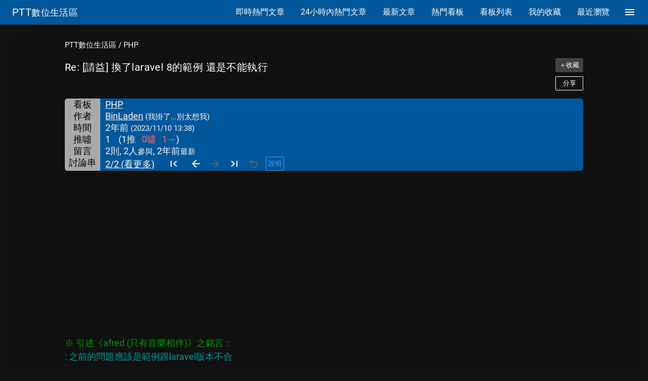

--- FILE ---
content_type: text/html; charset=utf-8
request_url: https://pttdigits.com/PHP/1bJZ9g5A
body_size: 51518
content:
<!doctype html>
<html data-n-head-ssr lang="zh-Hant" prefix="og: http://ogp.me/ns#" data-n-head="%7B%22lang%22:%7B%22ssr%22:%22zh-Hant%22%7D,%22prefix%22:%7B%22ssr%22:%22og:%20http://ogp.me/ns#%22%7D%7D">
  <head >
    <title>Re: [請益] 換了laravel 8的範例 還是不能執行 - 看板PHP | PTT數位生活區</title><meta data-n-head="ssr" charset="utf-8"><meta data-n-head="ssr" name="format-detection" content="telephone=no"><meta data-n-head="ssr" name="viewport" content="width=device-width, initial-scale=1"><meta data-n-head="ssr" name="X-UA-Compatible" content="IE=edge"><meta data-n-head="ssr" property="og:title" content="Re: [請益] 換了laravel 8的範例 還是不能執行 - 看板PHP" data-hid="og:title"><meta data-n-head="ssr" property="og:description" content="laravel 5 web.php. Route::get(&#x27;index&#x27;,&#x27;HomeController@index&#x27;);. ***************************************************************. laravel 8 web.php. use App\Http\Controllers\HomeController; //controller要先use. Route::get(&#x27;index&#x27;,[HomeController::class,&#x27;index&#x27;]);. --. ※ 發信站: 批踢踢實業坊(ptt.cc), 來自: 118.232" data-hid="og:description"><meta data-n-head="ssr" property="og:type" content="article" data-hid="og:type"><meta data-n-head="ssr" property="og:url" content="https://pttdigits.com/PHP/1bJZ9g5A" data-hid="og:url"><meta data-n-head="ssr" property="og:site_name" content="PTT數位生活區" data-hid="og:site_name"><meta data-n-head="ssr" name="twitter:card" content="summary" data-hid="twitter:card"><link data-n-head="ssr" rel="icon" type="image/x-icon" href="/favicon_P.ico"><link data-n-head="ssr" rel="preload" as="style" href="/googlefonts/family=Roboto:400|Material+Icons.css"><link data-n-head="ssr" rel="preload" as="style" href="/materialdesignicons/v3.7.95/materialdesignicons.min.css"><link data-n-head="ssr" rel="stylesheet" href="/googlefonts/family=Roboto:400|Material+Icons.css"><link data-n-head="ssr" rel="stylesheet" href="/materialdesignicons/v3.7.95/materialdesignicons.min.css"><link data-n-head="ssr" rel="preconnect" href="https://i.imgur.com"><link data-n-head="ssr" rel="preconnect" href="https://fonts.gstatic.com" crossorigin="anonymous"><link data-n-head="ssr" rel="preconnect" href="https://securepubads.g.doubleclick.net"><link data-n-head="ssr" rel="preconnect" href="https://adservice.google.com"><link data-n-head="ssr" rel="preconnect" href="https://partner.googleadservices.com"><link data-n-head="ssr" rel="preconnect" href="https://googleads.g.doubleclick.net"><link data-n-head="ssr" rel="preconnect" href="https://googleads4.g.doubleclick.net"><link data-n-head="ssr" rel="preconnect" href="https://tpc.googlesyndication.com"><link data-n-head="ssr" rel="preconnect" href="https://www.google-analytics.com"><link data-n-head="ssr" rel="preconnect" href="https://www.google.com"><link data-n-head="ssr" rel="preconnect" href="https://pagead2.googlesyndication.com"><link data-n-head="ssr" rel="preconnect" href="https://www.googletagservices.com"><link data-n-head="ssr" rel="preconnect" href="https://www.gstatic.com"><link data-n-head="ssr" rel="preconnect" href="https://csi.gstatic.com"><link data-n-head="ssr" rel="preconnect" href="https://ade.googlesyndication.com"><link data-n-head="ssr" rel="dns-prefetch" href="https://fonts.gstatic.com"><link data-n-head="ssr" rel="dns-prefetch" href="https://securepubads.g.doubleclick.net"><link data-n-head="ssr" rel="dns-prefetch" href="https://adservice.google.com"><link data-n-head="ssr" rel="dns-prefetch" href="https://partner.googleadservices.com"><link data-n-head="ssr" rel="dns-prefetch" href="https://googleads.g.doubleclick.net"><link data-n-head="ssr" rel="dns-prefetch" href="https://googleads4.g.doubleclick.net"><link data-n-head="ssr" rel="dns-prefetch" href="https://tpc.googlesyndication.com"><link data-n-head="ssr" rel="dns-prefetch" href="https://www.google-analytics.com"><link data-n-head="ssr" rel="dns-prefetch" href="https://www.google.com"><link data-n-head="ssr" rel="dns-prefetch" href="https://pagead2.googlesyndication.com"><link data-n-head="ssr" rel="dns-prefetch" href="https://www.googletagservices.com"><link data-n-head="ssr" rel="dns-prefetch" href="https://www.gstatic.com"><link data-n-head="ssr" rel="dns-prefetch" href="https://csi.gstatic.com"><link data-n-head="ssr" rel="dns-prefetch" href="https://ade.googlesyndication.com"><link data-n-head="ssr" rel="canonical" href="https://pttdigits.com/PHP/1bJZ9g5A"><style data-n-head="ssr" id="vuetify-theme-stylesheet" type="text/css">a{color:#fafafa;}.primary{background-color:#fafafa!important;border-color:#fafafa!important;}.primary--text{color:#fafafa!important;caret-color:#fafafa!important;}.primary.lighten-5{background-color:#ffffff!important;border-color:#ffffff!important;}.primary--text.text--lighten-5{color:#ffffff!important;caret-color:#ffffff!important;}.primary.lighten-4{background-color:#ffffff!important;border-color:#ffffff!important;}.primary--text.text--lighten-4{color:#ffffff!important;caret-color:#ffffff!important;}.primary.lighten-3{background-color:#ffffff!important;border-color:#ffffff!important;}.primary--text.text--lighten-3{color:#ffffff!important;caret-color:#ffffff!important;}.primary.lighten-2{background-color:#ffffff!important;border-color:#ffffff!important;}.primary--text.text--lighten-2{color:#ffffff!important;caret-color:#ffffff!important;}.primary.lighten-1{background-color:#ffffff!important;border-color:#ffffff!important;}.primary--text.text--lighten-1{color:#ffffff!important;caret-color:#ffffff!important;}.primary.darken-1{background-color:#dddddd!important;border-color:#dddddd!important;}.primary--text.text--darken-1{color:#dddddd!important;caret-color:#dddddd!important;}.primary.darken-2{background-color:#c2c2c2!important;border-color:#c2c2c2!important;}.primary--text.text--darken-2{color:#c2c2c2!important;caret-color:#c2c2c2!important;}.primary.darken-3{background-color:#a6a6a6!important;border-color:#a6a6a6!important;}.primary--text.text--darken-3{color:#a6a6a6!important;caret-color:#a6a6a6!important;}.primary.darken-4{background-color:#8c8c8c!important;border-color:#8c8c8c!important;}.primary--text.text--darken-4{color:#8c8c8c!important;caret-color:#8c8c8c!important;}.secondary{background-color:#424242!important;border-color:#424242!important;}.secondary--text{color:#424242!important;caret-color:#424242!important;}.secondary.lighten-5{background-color:#c1c1c1!important;border-color:#c1c1c1!important;}.secondary--text.text--lighten-5{color:#c1c1c1!important;caret-color:#c1c1c1!important;}.secondary.lighten-4{background-color:#a6a6a6!important;border-color:#a6a6a6!important;}.secondary--text.text--lighten-4{color:#a6a6a6!important;caret-color:#a6a6a6!important;}.secondary.lighten-3{background-color:#8b8b8b!important;border-color:#8b8b8b!important;}.secondary--text.text--lighten-3{color:#8b8b8b!important;caret-color:#8b8b8b!important;}.secondary.lighten-2{background-color:#727272!important;border-color:#727272!important;}.secondary--text.text--lighten-2{color:#727272!important;caret-color:#727272!important;}.secondary.lighten-1{background-color:#595959!important;border-color:#595959!important;}.secondary--text.text--lighten-1{color:#595959!important;caret-color:#595959!important;}.secondary.darken-1{background-color:#2c2c2c!important;border-color:#2c2c2c!important;}.secondary--text.text--darken-1{color:#2c2c2c!important;caret-color:#2c2c2c!important;}.secondary.darken-2{background-color:#171717!important;border-color:#171717!important;}.secondary--text.text--darken-2{color:#171717!important;caret-color:#171717!important;}.secondary.darken-3{background-color:#000000!important;border-color:#000000!important;}.secondary--text.text--darken-3{color:#000000!important;caret-color:#000000!important;}.secondary.darken-4{background-color:#000000!important;border-color:#000000!important;}.secondary--text.text--darken-4{color:#000000!important;caret-color:#000000!important;}.accent{background-color:#82b1ff!important;border-color:#82b1ff!important;}.accent--text{color:#82b1ff!important;caret-color:#82b1ff!important;}.accent.lighten-5{background-color:#ffffff!important;border-color:#ffffff!important;}.accent--text.text--lighten-5{color:#ffffff!important;caret-color:#ffffff!important;}.accent.lighten-4{background-color:#f8ffff!important;border-color:#f8ffff!important;}.accent--text.text--lighten-4{color:#f8ffff!important;caret-color:#f8ffff!important;}.accent.lighten-3{background-color:#daffff!important;border-color:#daffff!important;}.accent--text.text--lighten-3{color:#daffff!important;caret-color:#daffff!important;}.accent.lighten-2{background-color:#bce8ff!important;border-color:#bce8ff!important;}.accent--text.text--lighten-2{color:#bce8ff!important;caret-color:#bce8ff!important;}.accent.lighten-1{background-color:#9fccff!important;border-color:#9fccff!important;}.accent--text.text--lighten-1{color:#9fccff!important;caret-color:#9fccff!important;}.accent.darken-1{background-color:#6596e2!important;border-color:#6596e2!important;}.accent--text.text--darken-1{color:#6596e2!important;caret-color:#6596e2!important;}.accent.darken-2{background-color:#467dc6!important;border-color:#467dc6!important;}.accent--text.text--darken-2{color:#467dc6!important;caret-color:#467dc6!important;}.accent.darken-3{background-color:#2364aa!important;border-color:#2364aa!important;}.accent--text.text--darken-3{color:#2364aa!important;caret-color:#2364aa!important;}.accent.darken-4{background-color:#004c90!important;border-color:#004c90!important;}.accent--text.text--darken-4{color:#004c90!important;caret-color:#004c90!important;}.error{background-color:#ff5252!important;border-color:#ff5252!important;}.error--text{color:#ff5252!important;caret-color:#ff5252!important;}.error.lighten-5{background-color:#ffe4d5!important;border-color:#ffe4d5!important;}.error--text.text--lighten-5{color:#ffe4d5!important;caret-color:#ffe4d5!important;}.error.lighten-4{background-color:#ffc6b9!important;border-color:#ffc6b9!important;}.error--text.text--lighten-4{color:#ffc6b9!important;caret-color:#ffc6b9!important;}.error.lighten-3{background-color:#ffa99e!important;border-color:#ffa99e!important;}.error--text.text--lighten-3{color:#ffa99e!important;caret-color:#ffa99e!important;}.error.lighten-2{background-color:#ff8c84!important;border-color:#ff8c84!important;}.error--text.text--lighten-2{color:#ff8c84!important;caret-color:#ff8c84!important;}.error.lighten-1{background-color:#ff6f6a!important;border-color:#ff6f6a!important;}.error--text.text--lighten-1{color:#ff6f6a!important;caret-color:#ff6f6a!important;}.error.darken-1{background-color:#df323b!important;border-color:#df323b!important;}.error--text.text--darken-1{color:#df323b!important;caret-color:#df323b!important;}.error.darken-2{background-color:#bf0025!important;border-color:#bf0025!important;}.error--text.text--darken-2{color:#bf0025!important;caret-color:#bf0025!important;}.error.darken-3{background-color:#9f0010!important;border-color:#9f0010!important;}.error--text.text--darken-3{color:#9f0010!important;caret-color:#9f0010!important;}.error.darken-4{background-color:#800000!important;border-color:#800000!important;}.error--text.text--darken-4{color:#800000!important;caret-color:#800000!important;}.info{background-color:#2196f3!important;border-color:#2196f3!important;}.info--text{color:#2196f3!important;caret-color:#2196f3!important;}.info.lighten-5{background-color:#d4ffff!important;border-color:#d4ffff!important;}.info--text.text--lighten-5{color:#d4ffff!important;caret-color:#d4ffff!important;}.info.lighten-4{background-color:#b5ffff!important;border-color:#b5ffff!important;}.info--text.text--lighten-4{color:#b5ffff!important;caret-color:#b5ffff!important;}.info.lighten-3{background-color:#95e8ff!important;border-color:#95e8ff!important;}.info--text.text--lighten-3{color:#95e8ff!important;caret-color:#95e8ff!important;}.info.lighten-2{background-color:#75ccff!important;border-color:#75ccff!important;}.info--text.text--lighten-2{color:#75ccff!important;caret-color:#75ccff!important;}.info.lighten-1{background-color:#51b0ff!important;border-color:#51b0ff!important;}.info--text.text--lighten-1{color:#51b0ff!important;caret-color:#51b0ff!important;}.info.darken-1{background-color:#007cd6!important;border-color:#007cd6!important;}.info--text.text--darken-1{color:#007cd6!important;caret-color:#007cd6!important;}.info.darken-2{background-color:#0064ba!important;border-color:#0064ba!important;}.info--text.text--darken-2{color:#0064ba!important;caret-color:#0064ba!important;}.info.darken-3{background-color:#004d9f!important;border-color:#004d9f!important;}.info--text.text--darken-3{color:#004d9f!important;caret-color:#004d9f!important;}.info.darken-4{background-color:#003784!important;border-color:#003784!important;}.info--text.text--darken-4{color:#003784!important;caret-color:#003784!important;}.success{background-color:#4caf50!important;border-color:#4caf50!important;}.success--text{color:#4caf50!important;caret-color:#4caf50!important;}.success.lighten-5{background-color:#dcffd6!important;border-color:#dcffd6!important;}.success--text.text--lighten-5{color:#dcffd6!important;caret-color:#dcffd6!important;}.success.lighten-4{background-color:#beffba!important;border-color:#beffba!important;}.success--text.text--lighten-4{color:#beffba!important;caret-color:#beffba!important;}.success.lighten-3{background-color:#a2ff9e!important;border-color:#a2ff9e!important;}.success--text.text--lighten-3{color:#a2ff9e!important;caret-color:#a2ff9e!important;}.success.lighten-2{background-color:#85e783!important;border-color:#85e783!important;}.success--text.text--lighten-2{color:#85e783!important;caret-color:#85e783!important;}.success.lighten-1{background-color:#69cb69!important;border-color:#69cb69!important;}.success--text.text--lighten-1{color:#69cb69!important;caret-color:#69cb69!important;}.success.darken-1{background-color:#2d9437!important;border-color:#2d9437!important;}.success--text.text--darken-1{color:#2d9437!important;caret-color:#2d9437!important;}.success.darken-2{background-color:#00791e!important;border-color:#00791e!important;}.success--text.text--darken-2{color:#00791e!important;caret-color:#00791e!important;}.success.darken-3{background-color:#006000!important;border-color:#006000!important;}.success--text.text--darken-3{color:#006000!important;caret-color:#006000!important;}.success.darken-4{background-color:#004700!important;border-color:#004700!important;}.success--text.text--darken-4{color:#004700!important;caret-color:#004700!important;}.warning{background-color:#fb8c00!important;border-color:#fb8c00!important;}.warning--text{color:#fb8c00!important;caret-color:#fb8c00!important;}.warning.lighten-5{background-color:#ffff9e!important;border-color:#ffff9e!important;}.warning--text.text--lighten-5{color:#ffff9e!important;caret-color:#ffff9e!important;}.warning.lighten-4{background-color:#fffb82!important;border-color:#fffb82!important;}.warning--text.text--lighten-4{color:#fffb82!important;caret-color:#fffb82!important;}.warning.lighten-3{background-color:#ffdf67!important;border-color:#ffdf67!important;}.warning--text.text--lighten-3{color:#ffdf67!important;caret-color:#ffdf67!important;}.warning.lighten-2{background-color:#ffc24b!important;border-color:#ffc24b!important;}.warning--text.text--lighten-2{color:#ffc24b!important;caret-color:#ffc24b!important;}.warning.lighten-1{background-color:#ffa72d!important;border-color:#ffa72d!important;}.warning--text.text--lighten-1{color:#ffa72d!important;caret-color:#ffa72d!important;}.warning.darken-1{background-color:#db7200!important;border-color:#db7200!important;}.warning--text.text--darken-1{color:#db7200!important;caret-color:#db7200!important;}.warning.darken-2{background-color:#bb5900!important;border-color:#bb5900!important;}.warning--text.text--darken-2{color:#bb5900!important;caret-color:#bb5900!important;}.warning.darken-3{background-color:#9d4000!important;border-color:#9d4000!important;}.warning--text.text--darken-3{color:#9d4000!important;caret-color:#9d4000!important;}.warning.darken-4{background-color:#802700!important;border-color:#802700!important;}.warning--text.text--darken-4{color:#802700!important;caret-color:#802700!important;}</style><link rel="preload" href="/_nuxt/4f7f773854cb0b6aa552.js" as="script"><link rel="preload" href="/_nuxt/1764253146.40.e51a6ba05a8be0c4d5d8.js" as="script"><link rel="preload" href="/_nuxt/1764253146.43.669a5cb5265e80d397c0.js" as="script"><link rel="preload" href="/_nuxt/1764253146.38.7181d980e796a00e6054.js" as="script"><style data-vue-ssr-id="1b46c1b8:0 18eee8ff:0 d16dbf0c:0 0094ac9e:0 7c593b9e:0 605a8fb1:0 56f7b131:0 c74c695e:0 305b2b71:0 2ae77351:0 2dacb911:0 20d6dbb5:0 e170b51e:0 0baf3902:0 54c7af2c:0 587fcb2d:0 6bdae85e:0 dcedbc68:0 2d65e4af:0 2bb921f0:0 54775121:0 c5f272b6:0 56e4e82c:0 c0519d84:0 34e95cb0:0 58c06a79:0 956db518:0 72cb7a60:0 771c1ce0:0 0f4ac5c8:0 4331bce1:0 16175f43:0">/*! normalize.css v8.0.1 | MIT License | github.com/necolas/normalize.css */html{line-height:1.15;-webkit-text-size-adjust:100%}body{margin:0}main{display:block}h1{font-size:2em;margin:.67em 0}hr{box-sizing:content-box;height:0;overflow:visible}pre{font-family:monospace,monospace;font-size:1em}a{background-color:transparent}abbr[title]{border-bottom:none;text-decoration:underline;-webkit-text-decoration:underline dotted;text-decoration:underline dotted}b,strong{font-weight:bolder}code,kbd,samp{font-family:monospace,monospace;font-size:1em}small{font-size:80%}sub,sup{font-size:75%;line-height:0;position:relative;vertical-align:baseline}sub{bottom:-.25em}sup{top:-.5em}img{border-style:none}button,input,optgroup,select,textarea{font-family:inherit;font-size:100%;line-height:1.15;margin:0}button,input{overflow:visible}button,select{text-transform:none}[type=button],[type=reset],[type=submit],button{-webkit-appearance:button}[type=button]::-moz-focus-inner,[type=reset]::-moz-focus-inner,[type=submit]::-moz-focus-inner,button::-moz-focus-inner{border-style:none;padding:0}[type=button]:-moz-focusring,[type=reset]:-moz-focusring,[type=submit]:-moz-focusring,button:-moz-focusring{outline:1px dotted ButtonText}fieldset{padding:.35em .75em .625em}legend{box-sizing:border-box;color:inherit;display:table;max-width:100%;padding:0;white-space:normal}progress{vertical-align:baseline}textarea{overflow:auto}[type=checkbox],[type=radio]{box-sizing:border-box;padding:0}[type=number]::-webkit-inner-spin-button,[type=number]::-webkit-outer-spin-button{height:auto}[type=search]{-webkit-appearance:textfield;outline-offset:-2px}[type=search]::-webkit-search-decoration{-webkit-appearance:none}::-webkit-file-upload-button{-webkit-appearance:button;font:inherit}details{display:block}summary{display:list-item}[hidden],template{display:none}
.material-icons .e7description{text-indent:-99999px}.material-icons.folder_open:after{content:"folder_open"}.material-icons.list:after{content:"list"}.material-icons.format_list_bulleted:after{content:"format_list_bulleted"}.material-icons.star:after{content:"star"}.material-icons.star_border:after{content:"star_border"}.material-icons.trending_up:after{content:"trending_up"}.material-icons.access_time:after{content:"access_time"}.material-icons.menu:after{content:"menu"}.material-icons.close:after{content:"close"}.material-icons.view_list:after{content:"view_list"}.material-icons.first_page:after{content:"first_page"}.material-icons.arrow_back_ios:after{content:"arrow_back_ios"}.material-icons.arrow_forward_ios:after{content:"arrow_forward_ios"}.material-icons.last_page:after{content:"last_page"}.material-icons.home:after{content:"home"}.material-icons.subdirectory_arrow_left:after{content:"subdirectory_arrow_left"}.material-icons.expand_less:after{content:"expand_less"}.material-icons.refresh:after{content:"refresh"}.material-icons.image:after{content:"image"}.material-icons.link:after{content:"link"}.material-icons.open_in_new:after{content:"open_in_new"}.material-icons.apps:after{content:"apps"}.material-icons.comma:after{content:"comma"}.material-icons.format-quote-close:after{content:" format-quote-close"}.material-icons.comma-box:after{content:"comma-box"}.material-icons.comma-box-outline:after{content:"comma-box-outline"}.material-icons.reply:after{content:"reply"}.material-icons.chevron-triple-down:after{content:"chevron-triple-down"}.material-icons.view-sequential:after{content:"view-sequential"}.material-icons.label-variant:after{content:"label-variant"}@keyframes shake{59%{margin-left:0}60%,80%{margin-left:2px}70%,90%{margin-left:-2px}}.black{background-color:#000!important;border-color:#000!important}.black--text{color:#000!important;caret-color:#000!important}.white{background-color:#fff!important;border-color:#fff!important}.white--text{color:#fff!important;caret-color:#fff!important}.transparent{background-color:transparent!important;border-color:transparent!important}.transparent--text{color:transparent!important;caret-color:transparent!important}.red{background-color:#f44336!important;border-color:#f44336!important}.red--text{color:#f44336!important;caret-color:#f44336!important}.red.lighten-5{background-color:#ffebee!important;border-color:#ffebee!important}.red--text.text--lighten-5{color:#ffebee!important;caret-color:#ffebee!important}.red.lighten-4{background-color:#ffcdd2!important;border-color:#ffcdd2!important}.red--text.text--lighten-4{color:#ffcdd2!important;caret-color:#ffcdd2!important}.red.lighten-3{background-color:#ef9a9a!important;border-color:#ef9a9a!important}.red--text.text--lighten-3{color:#ef9a9a!important;caret-color:#ef9a9a!important}.red.lighten-2{background-color:#e57373!important;border-color:#e57373!important}.red--text.text--lighten-2{color:#e57373!important;caret-color:#e57373!important}.red.lighten-1{background-color:#ef5350!important;border-color:#ef5350!important}.red--text.text--lighten-1{color:#ef5350!important;caret-color:#ef5350!important}.red.darken-1{background-color:#e53935!important;border-color:#e53935!important}.red--text.text--darken-1{color:#e53935!important;caret-color:#e53935!important}.red.darken-2{background-color:#d32f2f!important;border-color:#d32f2f!important}.red--text.text--darken-2{color:#d32f2f!important;caret-color:#d32f2f!important}.red.darken-3{background-color:#c62828!important;border-color:#c62828!important}.red--text.text--darken-3{color:#c62828!important;caret-color:#c62828!important}.red.darken-4{background-color:#b71c1c!important;border-color:#b71c1c!important}.red--text.text--darken-4{color:#b71c1c!important;caret-color:#b71c1c!important}.red.accent-1{background-color:#ff8a80!important;border-color:#ff8a80!important}.red--text.text--accent-1{color:#ff8a80!important;caret-color:#ff8a80!important}.red.accent-2{background-color:#ff5252!important;border-color:#ff5252!important}.red--text.text--accent-2{color:#ff5252!important;caret-color:#ff5252!important}.red.accent-3{background-color:#ff1744!important;border-color:#ff1744!important}.red--text.text--accent-3{color:#ff1744!important;caret-color:#ff1744!important}.red.accent-4{background-color:#d50000!important;border-color:#d50000!important}.red--text.text--accent-4{color:#d50000!important;caret-color:#d50000!important}.pink{background-color:#e91e63!important;border-color:#e91e63!important}.pink--text{color:#e91e63!important;caret-color:#e91e63!important}.pink.lighten-5{background-color:#fce4ec!important;border-color:#fce4ec!important}.pink--text.text--lighten-5{color:#fce4ec!important;caret-color:#fce4ec!important}.pink.lighten-4{background-color:#f8bbd0!important;border-color:#f8bbd0!important}.pink--text.text--lighten-4{color:#f8bbd0!important;caret-color:#f8bbd0!important}.pink.lighten-3{background-color:#f48fb1!important;border-color:#f48fb1!important}.pink--text.text--lighten-3{color:#f48fb1!important;caret-color:#f48fb1!important}.pink.lighten-2{background-color:#f06292!important;border-color:#f06292!important}.pink--text.text--lighten-2{color:#f06292!important;caret-color:#f06292!important}.pink.lighten-1{background-color:#ec407a!important;border-color:#ec407a!important}.pink--text.text--lighten-1{color:#ec407a!important;caret-color:#ec407a!important}.pink.darken-1{background-color:#d81b60!important;border-color:#d81b60!important}.pink--text.text--darken-1{color:#d81b60!important;caret-color:#d81b60!important}.pink.darken-2{background-color:#c2185b!important;border-color:#c2185b!important}.pink--text.text--darken-2{color:#c2185b!important;caret-color:#c2185b!important}.pink.darken-3{background-color:#ad1457!important;border-color:#ad1457!important}.pink--text.text--darken-3{color:#ad1457!important;caret-color:#ad1457!important}.pink.darken-4{background-color:#880e4f!important;border-color:#880e4f!important}.pink--text.text--darken-4{color:#880e4f!important;caret-color:#880e4f!important}.pink.accent-1{background-color:#ff80ab!important;border-color:#ff80ab!important}.pink--text.text--accent-1{color:#ff80ab!important;caret-color:#ff80ab!important}.pink.accent-2{background-color:#ff4081!important;border-color:#ff4081!important}.pink--text.text--accent-2{color:#ff4081!important;caret-color:#ff4081!important}.pink.accent-3{background-color:#f50057!important;border-color:#f50057!important}.pink--text.text--accent-3{color:#f50057!important;caret-color:#f50057!important}.pink.accent-4{background-color:#c51162!important;border-color:#c51162!important}.pink--text.text--accent-4{color:#c51162!important;caret-color:#c51162!important}.purple{background-color:#9c27b0!important;border-color:#9c27b0!important}.purple--text{color:#9c27b0!important;caret-color:#9c27b0!important}.purple.lighten-5{background-color:#f3e5f5!important;border-color:#f3e5f5!important}.purple--text.text--lighten-5{color:#f3e5f5!important;caret-color:#f3e5f5!important}.purple.lighten-4{background-color:#e1bee7!important;border-color:#e1bee7!important}.purple--text.text--lighten-4{color:#e1bee7!important;caret-color:#e1bee7!important}.purple.lighten-3{background-color:#ce93d8!important;border-color:#ce93d8!important}.purple--text.text--lighten-3{color:#ce93d8!important;caret-color:#ce93d8!important}.purple.lighten-2{background-color:#ba68c8!important;border-color:#ba68c8!important}.purple--text.text--lighten-2{color:#ba68c8!important;caret-color:#ba68c8!important}.purple.lighten-1{background-color:#ab47bc!important;border-color:#ab47bc!important}.purple--text.text--lighten-1{color:#ab47bc!important;caret-color:#ab47bc!important}.purple.darken-1{background-color:#8e24aa!important;border-color:#8e24aa!important}.purple--text.text--darken-1{color:#8e24aa!important;caret-color:#8e24aa!important}.purple.darken-2{background-color:#7b1fa2!important;border-color:#7b1fa2!important}.purple--text.text--darken-2{color:#7b1fa2!important;caret-color:#7b1fa2!important}.purple.darken-3{background-color:#6a1b9a!important;border-color:#6a1b9a!important}.purple--text.text--darken-3{color:#6a1b9a!important;caret-color:#6a1b9a!important}.purple.darken-4{background-color:#4a148c!important;border-color:#4a148c!important}.purple--text.text--darken-4{color:#4a148c!important;caret-color:#4a148c!important}.purple.accent-1{background-color:#ea80fc!important;border-color:#ea80fc!important}.purple--text.text--accent-1{color:#ea80fc!important;caret-color:#ea80fc!important}.purple.accent-2{background-color:#e040fb!important;border-color:#e040fb!important}.purple--text.text--accent-2{color:#e040fb!important;caret-color:#e040fb!important}.purple.accent-3{background-color:#d500f9!important;border-color:#d500f9!important}.purple--text.text--accent-3{color:#d500f9!important;caret-color:#d500f9!important}.purple.accent-4{background-color:#a0f!important;border-color:#a0f!important}.purple--text.text--accent-4{color:#a0f!important;caret-color:#a0f!important}.deep-purple{background-color:#673ab7!important;border-color:#673ab7!important}.deep-purple--text{color:#673ab7!important;caret-color:#673ab7!important}.deep-purple.lighten-5{background-color:#ede7f6!important;border-color:#ede7f6!important}.deep-purple--text.text--lighten-5{color:#ede7f6!important;caret-color:#ede7f6!important}.deep-purple.lighten-4{background-color:#d1c4e9!important;border-color:#d1c4e9!important}.deep-purple--text.text--lighten-4{color:#d1c4e9!important;caret-color:#d1c4e9!important}.deep-purple.lighten-3{background-color:#b39ddb!important;border-color:#b39ddb!important}.deep-purple--text.text--lighten-3{color:#b39ddb!important;caret-color:#b39ddb!important}.deep-purple.lighten-2{background-color:#9575cd!important;border-color:#9575cd!important}.deep-purple--text.text--lighten-2{color:#9575cd!important;caret-color:#9575cd!important}.deep-purple.lighten-1{background-color:#7e57c2!important;border-color:#7e57c2!important}.deep-purple--text.text--lighten-1{color:#7e57c2!important;caret-color:#7e57c2!important}.deep-purple.darken-1{background-color:#5e35b1!important;border-color:#5e35b1!important}.deep-purple--text.text--darken-1{color:#5e35b1!important;caret-color:#5e35b1!important}.deep-purple.darken-2{background-color:#512da8!important;border-color:#512da8!important}.deep-purple--text.text--darken-2{color:#512da8!important;caret-color:#512da8!important}.deep-purple.darken-3{background-color:#4527a0!important;border-color:#4527a0!important}.deep-purple--text.text--darken-3{color:#4527a0!important;caret-color:#4527a0!important}.deep-purple.darken-4{background-color:#311b92!important;border-color:#311b92!important}.deep-purple--text.text--darken-4{color:#311b92!important;caret-color:#311b92!important}.deep-purple.accent-1{background-color:#b388ff!important;border-color:#b388ff!important}.deep-purple--text.text--accent-1{color:#b388ff!important;caret-color:#b388ff!important}.deep-purple.accent-2{background-color:#7c4dff!important;border-color:#7c4dff!important}.deep-purple--text.text--accent-2{color:#7c4dff!important;caret-color:#7c4dff!important}.deep-purple.accent-3{background-color:#651fff!important;border-color:#651fff!important}.deep-purple--text.text--accent-3{color:#651fff!important;caret-color:#651fff!important}.deep-purple.accent-4{background-color:#6200ea!important;border-color:#6200ea!important}.deep-purple--text.text--accent-4{color:#6200ea!important;caret-color:#6200ea!important}.indigo{background-color:#3f51b5!important;border-color:#3f51b5!important}.indigo--text{color:#3f51b5!important;caret-color:#3f51b5!important}.indigo.lighten-5{background-color:#e8eaf6!important;border-color:#e8eaf6!important}.indigo--text.text--lighten-5{color:#e8eaf6!important;caret-color:#e8eaf6!important}.indigo.lighten-4{background-color:#c5cae9!important;border-color:#c5cae9!important}.indigo--text.text--lighten-4{color:#c5cae9!important;caret-color:#c5cae9!important}.indigo.lighten-3{background-color:#9fa8da!important;border-color:#9fa8da!important}.indigo--text.text--lighten-3{color:#9fa8da!important;caret-color:#9fa8da!important}.indigo.lighten-2{background-color:#7986cb!important;border-color:#7986cb!important}.indigo--text.text--lighten-2{color:#7986cb!important;caret-color:#7986cb!important}.indigo.lighten-1{background-color:#5c6bc0!important;border-color:#5c6bc0!important}.indigo--text.text--lighten-1{color:#5c6bc0!important;caret-color:#5c6bc0!important}.indigo.darken-1{background-color:#3949ab!important;border-color:#3949ab!important}.indigo--text.text--darken-1{color:#3949ab!important;caret-color:#3949ab!important}.indigo.darken-2{background-color:#303f9f!important;border-color:#303f9f!important}.indigo--text.text--darken-2{color:#303f9f!important;caret-color:#303f9f!important}.indigo.darken-3{background-color:#283593!important;border-color:#283593!important}.indigo--text.text--darken-3{color:#283593!important;caret-color:#283593!important}.indigo.darken-4{background-color:#1a237e!important;border-color:#1a237e!important}.indigo--text.text--darken-4{color:#1a237e!important;caret-color:#1a237e!important}.indigo.accent-1{background-color:#8c9eff!important;border-color:#8c9eff!important}.indigo--text.text--accent-1{color:#8c9eff!important;caret-color:#8c9eff!important}.indigo.accent-2{background-color:#536dfe!important;border-color:#536dfe!important}.indigo--text.text--accent-2{color:#536dfe!important;caret-color:#536dfe!important}.indigo.accent-3{background-color:#3d5afe!important;border-color:#3d5afe!important}.indigo--text.text--accent-3{color:#3d5afe!important;caret-color:#3d5afe!important}.indigo.accent-4{background-color:#304ffe!important;border-color:#304ffe!important}.indigo--text.text--accent-4{color:#304ffe!important;caret-color:#304ffe!important}.blue{background-color:#2196f3!important;border-color:#2196f3!important}.blue--text{color:#2196f3!important;caret-color:#2196f3!important}.blue.lighten-5{background-color:#e3f2fd!important;border-color:#e3f2fd!important}.blue--text.text--lighten-5{color:#e3f2fd!important;caret-color:#e3f2fd!important}.blue.lighten-4{background-color:#bbdefb!important;border-color:#bbdefb!important}.blue--text.text--lighten-4{color:#bbdefb!important;caret-color:#bbdefb!important}.blue.lighten-3{background-color:#90caf9!important;border-color:#90caf9!important}.blue--text.text--lighten-3{color:#90caf9!important;caret-color:#90caf9!important}.blue.lighten-2{background-color:#64b5f6!important;border-color:#64b5f6!important}.blue--text.text--lighten-2{color:#64b5f6!important;caret-color:#64b5f6!important}.blue.lighten-1{background-color:#42a5f5!important;border-color:#42a5f5!important}.blue--text.text--lighten-1{color:#42a5f5!important;caret-color:#42a5f5!important}.blue.darken-1{background-color:#1e88e5!important;border-color:#1e88e5!important}.blue--text.text--darken-1{color:#1e88e5!important;caret-color:#1e88e5!important}.blue.darken-2{background-color:#1976d2!important;border-color:#1976d2!important}.blue--text.text--darken-2{color:#1976d2!important;caret-color:#1976d2!important}.blue.darken-3{background-color:#1565c0!important;border-color:#1565c0!important}.blue--text.text--darken-3{color:#1565c0!important;caret-color:#1565c0!important}.blue.darken-4{background-color:#0d47a1!important;border-color:#0d47a1!important}.blue--text.text--darken-4{color:#0d47a1!important;caret-color:#0d47a1!important}.blue.accent-1{background-color:#82b1ff!important;border-color:#82b1ff!important}.blue--text.text--accent-1{color:#82b1ff!important;caret-color:#82b1ff!important}.blue.accent-2{background-color:#448aff!important;border-color:#448aff!important}.blue--text.text--accent-2{color:#448aff!important;caret-color:#448aff!important}.blue.accent-3{background-color:#2979ff!important;border-color:#2979ff!important}.blue--text.text--accent-3{color:#2979ff!important;caret-color:#2979ff!important}.blue.accent-4{background-color:#2962ff!important;border-color:#2962ff!important}.blue--text.text--accent-4{color:#2962ff!important;caret-color:#2962ff!important}.light-blue{background-color:#03a9f4!important;border-color:#03a9f4!important}.light-blue--text{color:#03a9f4!important;caret-color:#03a9f4!important}.light-blue.lighten-5{background-color:#e1f5fe!important;border-color:#e1f5fe!important}.light-blue--text.text--lighten-5{color:#e1f5fe!important;caret-color:#e1f5fe!important}.light-blue.lighten-4{background-color:#b3e5fc!important;border-color:#b3e5fc!important}.light-blue--text.text--lighten-4{color:#b3e5fc!important;caret-color:#b3e5fc!important}.light-blue.lighten-3{background-color:#81d4fa!important;border-color:#81d4fa!important}.light-blue--text.text--lighten-3{color:#81d4fa!important;caret-color:#81d4fa!important}.light-blue.lighten-2{background-color:#4fc3f7!important;border-color:#4fc3f7!important}.light-blue--text.text--lighten-2{color:#4fc3f7!important;caret-color:#4fc3f7!important}.light-blue.lighten-1{background-color:#29b6f6!important;border-color:#29b6f6!important}.light-blue--text.text--lighten-1{color:#29b6f6!important;caret-color:#29b6f6!important}.light-blue.darken-1{background-color:#039be5!important;border-color:#039be5!important}.light-blue--text.text--darken-1{color:#039be5!important;caret-color:#039be5!important}.light-blue.darken-2{background-color:#0288d1!important;border-color:#0288d1!important}.light-blue--text.text--darken-2{color:#0288d1!important;caret-color:#0288d1!important}.light-blue.darken-3{background-color:#0277bd!important;border-color:#0277bd!important}.light-blue--text.text--darken-3{color:#0277bd!important;caret-color:#0277bd!important}.light-blue.darken-4{background-color:#01579b!important;border-color:#01579b!important}.light-blue--text.text--darken-4{color:#01579b!important;caret-color:#01579b!important}.light-blue.accent-1{background-color:#80d8ff!important;border-color:#80d8ff!important}.light-blue--text.text--accent-1{color:#80d8ff!important;caret-color:#80d8ff!important}.light-blue.accent-2{background-color:#40c4ff!important;border-color:#40c4ff!important}.light-blue--text.text--accent-2{color:#40c4ff!important;caret-color:#40c4ff!important}.light-blue.accent-3{background-color:#00b0ff!important;border-color:#00b0ff!important}.light-blue--text.text--accent-3{color:#00b0ff!important;caret-color:#00b0ff!important}.light-blue.accent-4{background-color:#0091ea!important;border-color:#0091ea!important}.light-blue--text.text--accent-4{color:#0091ea!important;caret-color:#0091ea!important}.cyan{background-color:#00bcd4!important;border-color:#00bcd4!important}.cyan--text{color:#00bcd4!important;caret-color:#00bcd4!important}.cyan.lighten-5{background-color:#e0f7fa!important;border-color:#e0f7fa!important}.cyan--text.text--lighten-5{color:#e0f7fa!important;caret-color:#e0f7fa!important}.cyan.lighten-4{background-color:#b2ebf2!important;border-color:#b2ebf2!important}.cyan--text.text--lighten-4{color:#b2ebf2!important;caret-color:#b2ebf2!important}.cyan.lighten-3{background-color:#80deea!important;border-color:#80deea!important}.cyan--text.text--lighten-3{color:#80deea!important;caret-color:#80deea!important}.cyan.lighten-2{background-color:#4dd0e1!important;border-color:#4dd0e1!important}.cyan--text.text--lighten-2{color:#4dd0e1!important;caret-color:#4dd0e1!important}.cyan.lighten-1{background-color:#26c6da!important;border-color:#26c6da!important}.cyan--text.text--lighten-1{color:#26c6da!important;caret-color:#26c6da!important}.cyan.darken-1{background-color:#00acc1!important;border-color:#00acc1!important}.cyan--text.text--darken-1{color:#00acc1!important;caret-color:#00acc1!important}.cyan.darken-2{background-color:#0097a7!important;border-color:#0097a7!important}.cyan--text.text--darken-2{color:#0097a7!important;caret-color:#0097a7!important}.cyan.darken-3{background-color:#00838f!important;border-color:#00838f!important}.cyan--text.text--darken-3{color:#00838f!important;caret-color:#00838f!important}.cyan.darken-4{background-color:#006064!important;border-color:#006064!important}.cyan--text.text--darken-4{color:#006064!important;caret-color:#006064!important}.cyan.accent-1{background-color:#84ffff!important;border-color:#84ffff!important}.cyan--text.text--accent-1{color:#84ffff!important;caret-color:#84ffff!important}.cyan.accent-2{background-color:#18ffff!important;border-color:#18ffff!important}.cyan--text.text--accent-2{color:#18ffff!important;caret-color:#18ffff!important}.cyan.accent-3{background-color:#00e5ff!important;border-color:#00e5ff!important}.cyan--text.text--accent-3{color:#00e5ff!important;caret-color:#00e5ff!important}.cyan.accent-4{background-color:#00b8d4!important;border-color:#00b8d4!important}.cyan--text.text--accent-4{color:#00b8d4!important;caret-color:#00b8d4!important}.teal{background-color:#009688!important;border-color:#009688!important}.teal--text{color:#009688!important;caret-color:#009688!important}.teal.lighten-5{background-color:#e0f2f1!important;border-color:#e0f2f1!important}.teal--text.text--lighten-5{color:#e0f2f1!important;caret-color:#e0f2f1!important}.teal.lighten-4{background-color:#b2dfdb!important;border-color:#b2dfdb!important}.teal--text.text--lighten-4{color:#b2dfdb!important;caret-color:#b2dfdb!important}.teal.lighten-3{background-color:#80cbc4!important;border-color:#80cbc4!important}.teal--text.text--lighten-3{color:#80cbc4!important;caret-color:#80cbc4!important}.teal.lighten-2{background-color:#4db6ac!important;border-color:#4db6ac!important}.teal--text.text--lighten-2{color:#4db6ac!important;caret-color:#4db6ac!important}.teal.lighten-1{background-color:#26a69a!important;border-color:#26a69a!important}.teal--text.text--lighten-1{color:#26a69a!important;caret-color:#26a69a!important}.teal.darken-1{background-color:#00897b!important;border-color:#00897b!important}.teal--text.text--darken-1{color:#00897b!important;caret-color:#00897b!important}.teal.darken-2{background-color:#00796b!important;border-color:#00796b!important}.teal--text.text--darken-2{color:#00796b!important;caret-color:#00796b!important}.teal.darken-3{background-color:#00695c!important;border-color:#00695c!important}.teal--text.text--darken-3{color:#00695c!important;caret-color:#00695c!important}.teal.darken-4{background-color:#004d40!important;border-color:#004d40!important}.teal--text.text--darken-4{color:#004d40!important;caret-color:#004d40!important}.teal.accent-1{background-color:#a7ffeb!important;border-color:#a7ffeb!important}.teal--text.text--accent-1{color:#a7ffeb!important;caret-color:#a7ffeb!important}.teal.accent-2{background-color:#64ffda!important;border-color:#64ffda!important}.teal--text.text--accent-2{color:#64ffda!important;caret-color:#64ffda!important}.teal.accent-3{background-color:#1de9b6!important;border-color:#1de9b6!important}.teal--text.text--accent-3{color:#1de9b6!important;caret-color:#1de9b6!important}.teal.accent-4{background-color:#00bfa5!important;border-color:#00bfa5!important}.teal--text.text--accent-4{color:#00bfa5!important;caret-color:#00bfa5!important}.green{background-color:#4caf50!important;border-color:#4caf50!important}.green--text{color:#4caf50!important;caret-color:#4caf50!important}.green.lighten-5{background-color:#e8f5e9!important;border-color:#e8f5e9!important}.green--text.text--lighten-5{color:#e8f5e9!important;caret-color:#e8f5e9!important}.green.lighten-4{background-color:#c8e6c9!important;border-color:#c8e6c9!important}.green--text.text--lighten-4{color:#c8e6c9!important;caret-color:#c8e6c9!important}.green.lighten-3{background-color:#a5d6a7!important;border-color:#a5d6a7!important}.green--text.text--lighten-3{color:#a5d6a7!important;caret-color:#a5d6a7!important}.green.lighten-2{background-color:#81c784!important;border-color:#81c784!important}.green--text.text--lighten-2{color:#81c784!important;caret-color:#81c784!important}.green.lighten-1{background-color:#66bb6a!important;border-color:#66bb6a!important}.green--text.text--lighten-1{color:#66bb6a!important;caret-color:#66bb6a!important}.green.darken-1{background-color:#43a047!important;border-color:#43a047!important}.green--text.text--darken-1{color:#43a047!important;caret-color:#43a047!important}.green.darken-2{background-color:#388e3c!important;border-color:#388e3c!important}.green--text.text--darken-2{color:#388e3c!important;caret-color:#388e3c!important}.green.darken-3{background-color:#2e7d32!important;border-color:#2e7d32!important}.green--text.text--darken-3{color:#2e7d32!important;caret-color:#2e7d32!important}.green.darken-4{background-color:#1b5e20!important;border-color:#1b5e20!important}.green--text.text--darken-4{color:#1b5e20!important;caret-color:#1b5e20!important}.green.accent-1{background-color:#b9f6ca!important;border-color:#b9f6ca!important}.green--text.text--accent-1{color:#b9f6ca!important;caret-color:#b9f6ca!important}.green.accent-2{background-color:#69f0ae!important;border-color:#69f0ae!important}.green--text.text--accent-2{color:#69f0ae!important;caret-color:#69f0ae!important}.green.accent-3{background-color:#00e676!important;border-color:#00e676!important}.green--text.text--accent-3{color:#00e676!important;caret-color:#00e676!important}.green.accent-4{background-color:#00c853!important;border-color:#00c853!important}.green--text.text--accent-4{color:#00c853!important;caret-color:#00c853!important}.light-green{background-color:#8bc34a!important;border-color:#8bc34a!important}.light-green--text{color:#8bc34a!important;caret-color:#8bc34a!important}.light-green.lighten-5{background-color:#f1f8e9!important;border-color:#f1f8e9!important}.light-green--text.text--lighten-5{color:#f1f8e9!important;caret-color:#f1f8e9!important}.light-green.lighten-4{background-color:#dcedc8!important;border-color:#dcedc8!important}.light-green--text.text--lighten-4{color:#dcedc8!important;caret-color:#dcedc8!important}.light-green.lighten-3{background-color:#c5e1a5!important;border-color:#c5e1a5!important}.light-green--text.text--lighten-3{color:#c5e1a5!important;caret-color:#c5e1a5!important}.light-green.lighten-2{background-color:#aed581!important;border-color:#aed581!important}.light-green--text.text--lighten-2{color:#aed581!important;caret-color:#aed581!important}.light-green.lighten-1{background-color:#9ccc65!important;border-color:#9ccc65!important}.light-green--text.text--lighten-1{color:#9ccc65!important;caret-color:#9ccc65!important}.light-green.darken-1{background-color:#7cb342!important;border-color:#7cb342!important}.light-green--text.text--darken-1{color:#7cb342!important;caret-color:#7cb342!important}.light-green.darken-2{background-color:#689f38!important;border-color:#689f38!important}.light-green--text.text--darken-2{color:#689f38!important;caret-color:#689f38!important}.light-green.darken-3{background-color:#558b2f!important;border-color:#558b2f!important}.light-green--text.text--darken-3{color:#558b2f!important;caret-color:#558b2f!important}.light-green.darken-4{background-color:#33691e!important;border-color:#33691e!important}.light-green--text.text--darken-4{color:#33691e!important;caret-color:#33691e!important}.light-green.accent-1{background-color:#ccff90!important;border-color:#ccff90!important}.light-green--text.text--accent-1{color:#ccff90!important;caret-color:#ccff90!important}.light-green.accent-2{background-color:#b2ff59!important;border-color:#b2ff59!important}.light-green--text.text--accent-2{color:#b2ff59!important;caret-color:#b2ff59!important}.light-green.accent-3{background-color:#76ff03!important;border-color:#76ff03!important}.light-green--text.text--accent-3{color:#76ff03!important;caret-color:#76ff03!important}.light-green.accent-4{background-color:#64dd17!important;border-color:#64dd17!important}.light-green--text.text--accent-4{color:#64dd17!important;caret-color:#64dd17!important}.lime{background-color:#cddc39!important;border-color:#cddc39!important}.lime--text{color:#cddc39!important;caret-color:#cddc39!important}.lime.lighten-5{background-color:#f9fbe7!important;border-color:#f9fbe7!important}.lime--text.text--lighten-5{color:#f9fbe7!important;caret-color:#f9fbe7!important}.lime.lighten-4{background-color:#f0f4c3!important;border-color:#f0f4c3!important}.lime--text.text--lighten-4{color:#f0f4c3!important;caret-color:#f0f4c3!important}.lime.lighten-3{background-color:#e6ee9c!important;border-color:#e6ee9c!important}.lime--text.text--lighten-3{color:#e6ee9c!important;caret-color:#e6ee9c!important}.lime.lighten-2{background-color:#dce775!important;border-color:#dce775!important}.lime--text.text--lighten-2{color:#dce775!important;caret-color:#dce775!important}.lime.lighten-1{background-color:#d4e157!important;border-color:#d4e157!important}.lime--text.text--lighten-1{color:#d4e157!important;caret-color:#d4e157!important}.lime.darken-1{background-color:#c0ca33!important;border-color:#c0ca33!important}.lime--text.text--darken-1{color:#c0ca33!important;caret-color:#c0ca33!important}.lime.darken-2{background-color:#afb42b!important;border-color:#afb42b!important}.lime--text.text--darken-2{color:#afb42b!important;caret-color:#afb42b!important}.lime.darken-3{background-color:#9e9d24!important;border-color:#9e9d24!important}.lime--text.text--darken-3{color:#9e9d24!important;caret-color:#9e9d24!important}.lime.darken-4{background-color:#827717!important;border-color:#827717!important}.lime--text.text--darken-4{color:#827717!important;caret-color:#827717!important}.lime.accent-1{background-color:#f4ff81!important;border-color:#f4ff81!important}.lime--text.text--accent-1{color:#f4ff81!important;caret-color:#f4ff81!important}.lime.accent-2{background-color:#eeff41!important;border-color:#eeff41!important}.lime--text.text--accent-2{color:#eeff41!important;caret-color:#eeff41!important}.lime.accent-3{background-color:#c6ff00!important;border-color:#c6ff00!important}.lime--text.text--accent-3{color:#c6ff00!important;caret-color:#c6ff00!important}.lime.accent-4{background-color:#aeea00!important;border-color:#aeea00!important}.lime--text.text--accent-4{color:#aeea00!important;caret-color:#aeea00!important}.yellow{background-color:#ffeb3b!important;border-color:#ffeb3b!important}.yellow--text{color:#ffeb3b!important;caret-color:#ffeb3b!important}.yellow.lighten-5{background-color:#fffde7!important;border-color:#fffde7!important}.yellow--text.text--lighten-5{color:#fffde7!important;caret-color:#fffde7!important}.yellow.lighten-4{background-color:#fff9c4!important;border-color:#fff9c4!important}.yellow--text.text--lighten-4{color:#fff9c4!important;caret-color:#fff9c4!important}.yellow.lighten-3{background-color:#fff59d!important;border-color:#fff59d!important}.yellow--text.text--lighten-3{color:#fff59d!important;caret-color:#fff59d!important}.yellow.lighten-2{background-color:#fff176!important;border-color:#fff176!important}.yellow--text.text--lighten-2{color:#fff176!important;caret-color:#fff176!important}.yellow.lighten-1{background-color:#ffee58!important;border-color:#ffee58!important}.yellow--text.text--lighten-1{color:#ffee58!important;caret-color:#ffee58!important}.yellow.darken-1{background-color:#fdd835!important;border-color:#fdd835!important}.yellow--text.text--darken-1{color:#fdd835!important;caret-color:#fdd835!important}.yellow.darken-2{background-color:#fbc02d!important;border-color:#fbc02d!important}.yellow--text.text--darken-2{color:#fbc02d!important;caret-color:#fbc02d!important}.yellow.darken-3{background-color:#f9a825!important;border-color:#f9a825!important}.yellow--text.text--darken-3{color:#f9a825!important;caret-color:#f9a825!important}.yellow.darken-4{background-color:#f57f17!important;border-color:#f57f17!important}.yellow--text.text--darken-4{color:#f57f17!important;caret-color:#f57f17!important}.yellow.accent-1{background-color:#ffff8d!important;border-color:#ffff8d!important}.yellow--text.text--accent-1{color:#ffff8d!important;caret-color:#ffff8d!important}.yellow.accent-2{background-color:#ff0!important;border-color:#ff0!important}.yellow--text.text--accent-2{color:#ff0!important;caret-color:#ff0!important}.yellow.accent-3{background-color:#ffea00!important;border-color:#ffea00!important}.yellow--text.text--accent-3{color:#ffea00!important;caret-color:#ffea00!important}.yellow.accent-4{background-color:#ffd600!important;border-color:#ffd600!important}.yellow--text.text--accent-4{color:#ffd600!important;caret-color:#ffd600!important}.amber{background-color:#ffc107!important;border-color:#ffc107!important}.amber--text{color:#ffc107!important;caret-color:#ffc107!important}.amber.lighten-5{background-color:#fff8e1!important;border-color:#fff8e1!important}.amber--text.text--lighten-5{color:#fff8e1!important;caret-color:#fff8e1!important}.amber.lighten-4{background-color:#ffecb3!important;border-color:#ffecb3!important}.amber--text.text--lighten-4{color:#ffecb3!important;caret-color:#ffecb3!important}.amber.lighten-3{background-color:#ffe082!important;border-color:#ffe082!important}.amber--text.text--lighten-3{color:#ffe082!important;caret-color:#ffe082!important}.amber.lighten-2{background-color:#ffd54f!important;border-color:#ffd54f!important}.amber--text.text--lighten-2{color:#ffd54f!important;caret-color:#ffd54f!important}.amber.lighten-1{background-color:#ffca28!important;border-color:#ffca28!important}.amber--text.text--lighten-1{color:#ffca28!important;caret-color:#ffca28!important}.amber.darken-1{background-color:#ffb300!important;border-color:#ffb300!important}.amber--text.text--darken-1{color:#ffb300!important;caret-color:#ffb300!important}.amber.darken-2{background-color:#ffa000!important;border-color:#ffa000!important}.amber--text.text--darken-2{color:#ffa000!important;caret-color:#ffa000!important}.amber.darken-3{background-color:#ff8f00!important;border-color:#ff8f00!important}.amber--text.text--darken-3{color:#ff8f00!important;caret-color:#ff8f00!important}.amber.darken-4{background-color:#ff6f00!important;border-color:#ff6f00!important}.amber--text.text--darken-4{color:#ff6f00!important;caret-color:#ff6f00!important}.amber.accent-1{background-color:#ffe57f!important;border-color:#ffe57f!important}.amber--text.text--accent-1{color:#ffe57f!important;caret-color:#ffe57f!important}.amber.accent-2{background-color:#ffd740!important;border-color:#ffd740!important}.amber--text.text--accent-2{color:#ffd740!important;caret-color:#ffd740!important}.amber.accent-3{background-color:#ffc400!important;border-color:#ffc400!important}.amber--text.text--accent-3{color:#ffc400!important;caret-color:#ffc400!important}.amber.accent-4{background-color:#ffab00!important;border-color:#ffab00!important}.amber--text.text--accent-4{color:#ffab00!important;caret-color:#ffab00!important}.orange{background-color:#ff9800!important;border-color:#ff9800!important}.orange--text{color:#ff9800!important;caret-color:#ff9800!important}.orange.lighten-5{background-color:#fff3e0!important;border-color:#fff3e0!important}.orange--text.text--lighten-5{color:#fff3e0!important;caret-color:#fff3e0!important}.orange.lighten-4{background-color:#ffe0b2!important;border-color:#ffe0b2!important}.orange--text.text--lighten-4{color:#ffe0b2!important;caret-color:#ffe0b2!important}.orange.lighten-3{background-color:#ffcc80!important;border-color:#ffcc80!important}.orange--text.text--lighten-3{color:#ffcc80!important;caret-color:#ffcc80!important}.orange.lighten-2{background-color:#ffb74d!important;border-color:#ffb74d!important}.orange--text.text--lighten-2{color:#ffb74d!important;caret-color:#ffb74d!important}.orange.lighten-1{background-color:#ffa726!important;border-color:#ffa726!important}.orange--text.text--lighten-1{color:#ffa726!important;caret-color:#ffa726!important}.orange.darken-1{background-color:#fb8c00!important;border-color:#fb8c00!important}.orange--text.text--darken-1{color:#fb8c00!important;caret-color:#fb8c00!important}.orange.darken-2{background-color:#f57c00!important;border-color:#f57c00!important}.orange--text.text--darken-2{color:#f57c00!important;caret-color:#f57c00!important}.orange.darken-3{background-color:#ef6c00!important;border-color:#ef6c00!important}.orange--text.text--darken-3{color:#ef6c00!important;caret-color:#ef6c00!important}.orange.darken-4{background-color:#e65100!important;border-color:#e65100!important}.orange--text.text--darken-4{color:#e65100!important;caret-color:#e65100!important}.orange.accent-1{background-color:#ffd180!important;border-color:#ffd180!important}.orange--text.text--accent-1{color:#ffd180!important;caret-color:#ffd180!important}.orange.accent-2{background-color:#ffab40!important;border-color:#ffab40!important}.orange--text.text--accent-2{color:#ffab40!important;caret-color:#ffab40!important}.orange.accent-3{background-color:#ff9100!important;border-color:#ff9100!important}.orange--text.text--accent-3{color:#ff9100!important;caret-color:#ff9100!important}.orange.accent-4{background-color:#ff6d00!important;border-color:#ff6d00!important}.orange--text.text--accent-4{color:#ff6d00!important;caret-color:#ff6d00!important}.deep-orange{background-color:#ff5722!important;border-color:#ff5722!important}.deep-orange--text{color:#ff5722!important;caret-color:#ff5722!important}.deep-orange.lighten-5{background-color:#fbe9e7!important;border-color:#fbe9e7!important}.deep-orange--text.text--lighten-5{color:#fbe9e7!important;caret-color:#fbe9e7!important}.deep-orange.lighten-4{background-color:#ffccbc!important;border-color:#ffccbc!important}.deep-orange--text.text--lighten-4{color:#ffccbc!important;caret-color:#ffccbc!important}.deep-orange.lighten-3{background-color:#ffab91!important;border-color:#ffab91!important}.deep-orange--text.text--lighten-3{color:#ffab91!important;caret-color:#ffab91!important}.deep-orange.lighten-2{background-color:#ff8a65!important;border-color:#ff8a65!important}.deep-orange--text.text--lighten-2{color:#ff8a65!important;caret-color:#ff8a65!important}.deep-orange.lighten-1{background-color:#ff7043!important;border-color:#ff7043!important}.deep-orange--text.text--lighten-1{color:#ff7043!important;caret-color:#ff7043!important}.deep-orange.darken-1{background-color:#f4511e!important;border-color:#f4511e!important}.deep-orange--text.text--darken-1{color:#f4511e!important;caret-color:#f4511e!important}.deep-orange.darken-2{background-color:#e64a19!important;border-color:#e64a19!important}.deep-orange--text.text--darken-2{color:#e64a19!important;caret-color:#e64a19!important}.deep-orange.darken-3{background-color:#d84315!important;border-color:#d84315!important}.deep-orange--text.text--darken-3{color:#d84315!important;caret-color:#d84315!important}.deep-orange.darken-4{background-color:#bf360c!important;border-color:#bf360c!important}.deep-orange--text.text--darken-4{color:#bf360c!important;caret-color:#bf360c!important}.deep-orange.accent-1{background-color:#ff9e80!important;border-color:#ff9e80!important}.deep-orange--text.text--accent-1{color:#ff9e80!important;caret-color:#ff9e80!important}.deep-orange.accent-2{background-color:#ff6e40!important;border-color:#ff6e40!important}.deep-orange--text.text--accent-2{color:#ff6e40!important;caret-color:#ff6e40!important}.deep-orange.accent-3{background-color:#ff3d00!important;border-color:#ff3d00!important}.deep-orange--text.text--accent-3{color:#ff3d00!important;caret-color:#ff3d00!important}.deep-orange.accent-4{background-color:#dd2c00!important;border-color:#dd2c00!important}.deep-orange--text.text--accent-4{color:#dd2c00!important;caret-color:#dd2c00!important}.brown{background-color:#795548!important;border-color:#795548!important}.brown--text{color:#795548!important;caret-color:#795548!important}.brown.lighten-5{background-color:#efebe9!important;border-color:#efebe9!important}.brown--text.text--lighten-5{color:#efebe9!important;caret-color:#efebe9!important}.brown.lighten-4{background-color:#d7ccc8!important;border-color:#d7ccc8!important}.brown--text.text--lighten-4{color:#d7ccc8!important;caret-color:#d7ccc8!important}.brown.lighten-3{background-color:#bcaaa4!important;border-color:#bcaaa4!important}.brown--text.text--lighten-3{color:#bcaaa4!important;caret-color:#bcaaa4!important}.brown.lighten-2{background-color:#a1887f!important;border-color:#a1887f!important}.brown--text.text--lighten-2{color:#a1887f!important;caret-color:#a1887f!important}.brown.lighten-1{background-color:#8d6e63!important;border-color:#8d6e63!important}.brown--text.text--lighten-1{color:#8d6e63!important;caret-color:#8d6e63!important}.brown.darken-1{background-color:#6d4c41!important;border-color:#6d4c41!important}.brown--text.text--darken-1{color:#6d4c41!important;caret-color:#6d4c41!important}.brown.darken-2{background-color:#5d4037!important;border-color:#5d4037!important}.brown--text.text--darken-2{color:#5d4037!important;caret-color:#5d4037!important}.brown.darken-3{background-color:#4e342e!important;border-color:#4e342e!important}.brown--text.text--darken-3{color:#4e342e!important;caret-color:#4e342e!important}.brown.darken-4{background-color:#3e2723!important;border-color:#3e2723!important}.brown--text.text--darken-4{color:#3e2723!important;caret-color:#3e2723!important}.blue-grey{background-color:#607d8b!important;border-color:#607d8b!important}.blue-grey--text{color:#607d8b!important;caret-color:#607d8b!important}.blue-grey.lighten-5{background-color:#eceff1!important;border-color:#eceff1!important}.blue-grey--text.text--lighten-5{color:#eceff1!important;caret-color:#eceff1!important}.blue-grey.lighten-4{background-color:#cfd8dc!important;border-color:#cfd8dc!important}.blue-grey--text.text--lighten-4{color:#cfd8dc!important;caret-color:#cfd8dc!important}.blue-grey.lighten-3{background-color:#b0bec5!important;border-color:#b0bec5!important}.blue-grey--text.text--lighten-3{color:#b0bec5!important;caret-color:#b0bec5!important}.blue-grey.lighten-2{background-color:#90a4ae!important;border-color:#90a4ae!important}.blue-grey--text.text--lighten-2{color:#90a4ae!important;caret-color:#90a4ae!important}.blue-grey.lighten-1{background-color:#78909c!important;border-color:#78909c!important}.blue-grey--text.text--lighten-1{color:#78909c!important;caret-color:#78909c!important}.blue-grey.darken-1{background-color:#546e7a!important;border-color:#546e7a!important}.blue-grey--text.text--darken-1{color:#546e7a!important;caret-color:#546e7a!important}.blue-grey.darken-2{background-color:#455a64!important;border-color:#455a64!important}.blue-grey--text.text--darken-2{color:#455a64!important;caret-color:#455a64!important}.blue-grey.darken-3{background-color:#37474f!important;border-color:#37474f!important}.blue-grey--text.text--darken-3{color:#37474f!important;caret-color:#37474f!important}.blue-grey.darken-4{background-color:#263238!important;border-color:#263238!important}.blue-grey--text.text--darken-4{color:#263238!important;caret-color:#263238!important}.grey{background-color:#9e9e9e!important;border-color:#9e9e9e!important}.grey--text{color:#9e9e9e!important;caret-color:#9e9e9e!important}.grey.lighten-5{background-color:#fafafa!important;border-color:#fafafa!important}.grey--text.text--lighten-5{color:#fafafa!important;caret-color:#fafafa!important}.grey.lighten-4{background-color:#f5f5f5!important;border-color:#f5f5f5!important}.grey--text.text--lighten-4{color:#f5f5f5!important;caret-color:#f5f5f5!important}.grey.lighten-3{background-color:#eee!important;border-color:#eee!important}.grey--text.text--lighten-3{color:#eee!important;caret-color:#eee!important}.grey.lighten-2{background-color:#e0e0e0!important;border-color:#e0e0e0!important}.grey--text.text--lighten-2{color:#e0e0e0!important;caret-color:#e0e0e0!important}.grey.lighten-1{background-color:#bdbdbd!important;border-color:#bdbdbd!important}.grey--text.text--lighten-1{color:#bdbdbd!important;caret-color:#bdbdbd!important}.grey.darken-1{background-color:#757575!important;border-color:#757575!important}.grey--text.text--darken-1{color:#757575!important;caret-color:#757575!important}.grey.darken-2{background-color:#616161!important;border-color:#616161!important}.grey--text.text--darken-2{color:#616161!important;caret-color:#616161!important}.grey.darken-3{background-color:#424242!important;border-color:#424242!important}.grey--text.text--darken-3{color:#424242!important;caret-color:#424242!important}.grey.darken-4{background-color:#212121!important;border-color:#212121!important}.grey--text.text--darken-4{color:#212121!important;caret-color:#212121!important}.shades.black{background-color:#000!important;border-color:#000!important}.shades--text.text--black{color:#000!important;caret-color:#000!important}.shades.white{background-color:#fff!important;border-color:#fff!important}.shades--text.text--white{color:#fff!important;caret-color:#fff!important}.shades.transparent{background-color:transparent!important;border-color:transparent!important}.shades--text.text--transparent{color:transparent!important;caret-color:transparent!important}.elevation-0{box-shadow:0 0 0 0 rgba(0,0,0,.2),0 0 0 0 rgba(0,0,0,.14),0 0 0 0 rgba(0,0,0,.12)!important}.elevation-1{box-shadow:0 2px 1px -1px rgba(0,0,0,.2),0 1px 1px 0 rgba(0,0,0,.14),0 1px 3px 0 rgba(0,0,0,.12)!important}.elevation-2{box-shadow:0 3px 1px -2px rgba(0,0,0,.2),0 2px 2px 0 rgba(0,0,0,.14),0 1px 5px 0 rgba(0,0,0,.12)!important}.elevation-3{box-shadow:0 3px 3px -2px rgba(0,0,0,.2),0 3px 4px 0 rgba(0,0,0,.14),0 1px 8px 0 rgba(0,0,0,.12)!important}.elevation-4{box-shadow:0 2px 4px -1px rgba(0,0,0,.2),0 4px 5px 0 rgba(0,0,0,.14),0 1px 10px 0 rgba(0,0,0,.12)!important}.elevation-5{box-shadow:0 3px 5px -1px rgba(0,0,0,.2),0 5px 8px 0 rgba(0,0,0,.14),0 1px 14px 0 rgba(0,0,0,.12)!important}.elevation-6{box-shadow:0 3px 5px -1px rgba(0,0,0,.2),0 6px 10px 0 rgba(0,0,0,.14),0 1px 18px 0 rgba(0,0,0,.12)!important}.elevation-7{box-shadow:0 4px 5px -2px rgba(0,0,0,.2),0 7px 10px 1px rgba(0,0,0,.14),0 2px 16px 1px rgba(0,0,0,.12)!important}.elevation-8{box-shadow:0 5px 5px -3px rgba(0,0,0,.2),0 8px 10px 1px rgba(0,0,0,.14),0 3px 14px 2px rgba(0,0,0,.12)!important}.elevation-9{box-shadow:0 5px 6px -3px rgba(0,0,0,.2),0 9px 12px 1px rgba(0,0,0,.14),0 3px 16px 2px rgba(0,0,0,.12)!important}.elevation-10{box-shadow:0 6px 6px -3px rgba(0,0,0,.2),0 10px 14px 1px rgba(0,0,0,.14),0 4px 18px 3px rgba(0,0,0,.12)!important}.elevation-11{box-shadow:0 6px 7px -4px rgba(0,0,0,.2),0 11px 15px 1px rgba(0,0,0,.14),0 4px 20px 3px rgba(0,0,0,.12)!important}.elevation-12{box-shadow:0 7px 8px -4px rgba(0,0,0,.2),0 12px 17px 2px rgba(0,0,0,.14),0 5px 22px 4px rgba(0,0,0,.12)!important}.elevation-13{box-shadow:0 7px 8px -4px rgba(0,0,0,.2),0 13px 19px 2px rgba(0,0,0,.14),0 5px 24px 4px rgba(0,0,0,.12)!important}.elevation-14{box-shadow:0 7px 9px -4px rgba(0,0,0,.2),0 14px 21px 2px rgba(0,0,0,.14),0 5px 26px 4px rgba(0,0,0,.12)!important}.elevation-15{box-shadow:0 8px 9px -5px rgba(0,0,0,.2),0 15px 22px 2px rgba(0,0,0,.14),0 6px 28px 5px rgba(0,0,0,.12)!important}.elevation-16{box-shadow:0 8px 10px -5px rgba(0,0,0,.2),0 16px 24px 2px rgba(0,0,0,.14),0 6px 30px 5px rgba(0,0,0,.12)!important}.elevation-17{box-shadow:0 8px 11px -5px rgba(0,0,0,.2),0 17px 26px 2px rgba(0,0,0,.14),0 6px 32px 5px rgba(0,0,0,.12)!important}.elevation-18{box-shadow:0 9px 11px -5px rgba(0,0,0,.2),0 18px 28px 2px rgba(0,0,0,.14),0 7px 34px 6px rgba(0,0,0,.12)!important}.elevation-19{box-shadow:0 9px 12px -6px rgba(0,0,0,.2),0 19px 29px 2px rgba(0,0,0,.14),0 7px 36px 6px rgba(0,0,0,.12)!important}.elevation-20{box-shadow:0 10px 13px -6px rgba(0,0,0,.2),0 20px 31px 3px rgba(0,0,0,.14),0 8px 38px 7px rgba(0,0,0,.12)!important}.elevation-21{box-shadow:0 10px 13px -6px rgba(0,0,0,.2),0 21px 33px 3px rgba(0,0,0,.14),0 8px 40px 7px rgba(0,0,0,.12)!important}.elevation-22{box-shadow:0 10px 14px -6px rgba(0,0,0,.2),0 22px 35px 3px rgba(0,0,0,.14),0 8px 42px 7px rgba(0,0,0,.12)!important}.elevation-23{box-shadow:0 11px 14px -7px rgba(0,0,0,.2),0 23px 36px 3px rgba(0,0,0,.14),0 9px 44px 8px rgba(0,0,0,.12)!important}.elevation-24{box-shadow:0 11px 15px -7px rgba(0,0,0,.2),0 24px 38px 3px rgba(0,0,0,.14),0 9px 46px 8px rgba(0,0,0,.12)!important}html{box-sizing:border-box;overflow-y:scroll;-webkit-text-size-adjust:100%}*,:after,:before{box-sizing:inherit}:after,:before{text-decoration:inherit;vertical-align:inherit}*{background-repeat:no-repeat;padding:0;margin:0}audio:not([controls]){display:none;height:0}hr{overflow:visible}article,aside,details,figcaption,figure,footer,header,main,menu,nav,section,summary{display:block}summary{display:list-item}small{font-size:80%}[hidden],template{display:none}abbr[title]{border-bottom:1px dotted;text-decoration:none}a{background-color:transparent;-webkit-text-decoration-skip:objects}a:active,a:hover{outline-width:0}code,kbd,pre,samp{font-family:monospace,monospace}b,strong{font-weight:bolder}dfn{font-style:italic}mark{background-color:#ff0;color:#000}sub,sup{font-size:75%;line-height:0;position:relative;vertical-align:baseline}sub{bottom:-.25em}sup{top:-.5em}input{border-radius:0}[role=button],[type=button],[type=reset],[type=submit],button{cursor:pointer}[disabled]{cursor:default}[type=number]{width:auto}[type=search]::-webkit-search-cancel-button,[type=search]::-webkit-search-decoration{-webkit-appearance:none}textarea{overflow:auto;resize:vertical}button,input,optgroup,select,textarea{font:inherit}optgroup{font-weight:700}button{overflow:visible}[type=button]::-moz-focus-inner,[type=reset]::-moz-focus-inner,[type=submit]::-moz-focus-inner,button::-moz-focus-inner{border-style:0;padding:0}[type=button]::-moz-focus-inner,[type=reset]::-moz-focus-inner,[type=submit]::-moz-focus-inner,button:-moz-focusring{outline:0;border:0}[type=reset],[type=submit],button,html [type=button]{-webkit-appearance:button}button,select{text-transform:none}button,input,select,textarea{background-color:transparent;border-style:none;color:inherit}select{-moz-appearance:none;-webkit-appearance:none}select::-ms-expand{display:none}select::-ms-value{color:currentColor}legend{border:0;color:inherit;display:table;max-width:100%;white-space:normal}::-webkit-file-upload-button{-webkit-appearance:button;font:inherit}[type=search]{-webkit-appearance:textfield;outline-offset:-2px}img{border-style:none}progress{vertical-align:baseline}svg:not(:root){overflow:hidden}audio,canvas,progress,video{display:inline-block}@media screen{[hidden~=screen]{display:inherit}[hidden~=screen]:not(:active):not(:focus):not(:target){position:absolute!important;clip:rect(0 0 0 0)!important}}[aria-busy=true]{cursor:progress}[aria-controls]{cursor:pointer}[aria-disabled]{cursor:default}::-moz-selection{background-color:#b3d4fc;color:#000;text-shadow:none}::selection{background-color:#b3d4fc;color:#000;text-shadow:none}.bottom-sheet-transition-enter,.bottom-sheet-transition-leave-to{transform:translateY(100%)}.carousel-transition-enter{transform:translate(100%)}.carousel-transition-leave,.carousel-transition-leave-to{position:absolute;top:0;transform:translate(-100%)}.carousel-reverse-transition-enter{transform:translate(-100%)}.carousel-reverse-transition-leave,.carousel-reverse-transition-leave-to{position:absolute;top:0;transform:translate(100%)}.dialog-transition-enter,.dialog-transition-leave-to{transform:scale(.5);opacity:0}.dialog-transition-enter-to,.dialog-transition-leave{opacity:1}.dialog-bottom-transition-enter,.dialog-bottom-transition-leave-to{transform:translateY(100%)}.picker-reverse-transition-enter-active,.picker-reverse-transition-leave-active,.picker-transition-enter-active,.picker-transition-leave-active{transition:.3s cubic-bezier(0,0,.2,1)}.picker-reverse-transition-enter,.picker-reverse-transition-leave-to,.picker-transition-enter,.picker-transition-leave-to{opacity:0}.picker-reverse-transition-leave,.picker-reverse-transition-leave-active,.picker-reverse-transition-leave-to,.picker-transition-leave,.picker-transition-leave-active,.picker-transition-leave-to{position:absolute!important}.picker-transition-enter{transform:translateY(100%)}.picker-reverse-transition-enter,.picker-transition-leave-to{transform:translateY(-100%)}.picker-reverse-transition-leave-to{transform:translateY(100%)}.picker-title-transition-enter-to,.picker-title-transition-leave{transform:translate(0)}.picker-title-transition-enter{transform:translate(-100%)}.picker-title-transition-leave-to{opacity:0;transform:translate(100%)}.picker-title-transition-leave,.picker-title-transition-leave-active,.picker-title-transition-leave-to{position:absolute!important}.tab-transition-enter{transform:translate(100%)}.tab-transition-leave,.tab-transition-leave-active{position:absolute;top:0}.tab-transition-leave-to{position:absolute}.tab-reverse-transition-enter,.tab-transition-leave-to{transform:translate(-100%)}.tab-reverse-transition-leave,.tab-reverse-transition-leave-to{top:0;position:absolute;transform:translate(100%)}.expand-transition-enter-active,.expand-transition-leave-active{transition:.3s cubic-bezier(.25,.8,.5,1)}.expand-transition-move{transition:transform .6s}.expand-x-transition-enter-active,.expand-x-transition-leave-active{transition:.3s cubic-bezier(.25,.8,.5,1)}.expand-x-transition-move{transition:transform .6s}.scale-transition-enter-active,.scale-transition-leave-active{transition:.3s cubic-bezier(.25,.8,.5,1)}.scale-transition-move{transition:transform .6s}.scale-transition-enter,.scale-transition-leave,.scale-transition-leave-to{opacity:0;transform:scale(0)}.message-transition-enter-active,.message-transition-leave-active{transition:.3s cubic-bezier(.25,.8,.5,1)}.message-transition-move{transition:transform .6s}.message-transition-enter,.message-transition-leave-to{opacity:0;transform:translateY(-15px)}.message-transition-leave,.message-transition-leave-active{position:absolute}.slide-y-transition-enter-active,.slide-y-transition-leave-active{transition:.3s cubic-bezier(.25,.8,.5,1)}.slide-y-transition-move{transition:transform .6s}.slide-y-transition-enter,.slide-y-transition-leave-to{opacity:0;transform:translateY(-15px)}.slide-y-reverse-transition-enter-active,.slide-y-reverse-transition-leave-active{transition:.3s cubic-bezier(.25,.8,.5,1)}.slide-y-reverse-transition-move{transition:transform .6s}.slide-y-reverse-transition-enter,.slide-y-reverse-transition-leave-to{opacity:0;transform:translateY(15px)}.scroll-y-transition-enter-active,.scroll-y-transition-leave-active{transition:.3s cubic-bezier(.25,.8,.5,1)}.scroll-y-transition-move{transition:transform .6s}.scroll-y-transition-enter,.scroll-y-transition-leave-to{opacity:0}.scroll-y-transition-enter{transform:translateY(-15px)}.scroll-y-transition-leave-to{transform:translateY(15px)}.scroll-y-reverse-transition-enter-active,.scroll-y-reverse-transition-leave-active{transition:.3s cubic-bezier(.25,.8,.5,1)}.scroll-y-reverse-transition-move{transition:transform .6s}.scroll-y-reverse-transition-enter,.scroll-y-reverse-transition-leave-to{opacity:0}.scroll-y-reverse-transition-enter{transform:translateY(15px)}.scroll-y-reverse-transition-leave-to{transform:translateY(-15px)}.scroll-x-transition-enter-active,.scroll-x-transition-leave-active{transition:.3s cubic-bezier(.25,.8,.5,1)}.scroll-x-transition-move{transition:transform .6s}.scroll-x-transition-enter,.scroll-x-transition-leave-to{opacity:0}.scroll-x-transition-enter{transform:translateX(-15px)}.scroll-x-transition-leave-to{transform:translateX(15px)}.scroll-x-reverse-transition-enter-active,.scroll-x-reverse-transition-leave-active{transition:.3s cubic-bezier(.25,.8,.5,1)}.scroll-x-reverse-transition-move{transition:transform .6s}.scroll-x-reverse-transition-enter,.scroll-x-reverse-transition-leave-to{opacity:0}.scroll-x-reverse-transition-enter{transform:translateX(15px)}.scroll-x-reverse-transition-leave-to{transform:translateX(-15px)}.slide-x-transition-enter-active,.slide-x-transition-leave-active{transition:.3s cubic-bezier(.25,.8,.5,1)}.slide-x-transition-move{transition:transform .6s}.slide-x-transition-enter,.slide-x-transition-leave-to{opacity:0;transform:translateX(-15px)}.slide-x-reverse-transition-enter-active,.slide-x-reverse-transition-leave-active{transition:.3s cubic-bezier(.25,.8,.5,1)}.slide-x-reverse-transition-move{transition:transform .6s}.slide-x-reverse-transition-enter,.slide-x-reverse-transition-leave-to{opacity:0;transform:translateX(15px)}.fade-transition-enter-active,.fade-transition-leave-active{transition:.3s cubic-bezier(.25,.8,.5,1)}.fade-transition-move{transition:transform .6s}.fade-transition-enter,.fade-transition-leave-to{opacity:0}.fab-transition-enter-active,.fab-transition-leave-active{transition:.3s cubic-bezier(.25,.8,.5,1)}.fab-transition-move{transition:transform .6s}.fab-transition-enter,.fab-transition-leave-to{transform:scale(0) rotate(-45deg)}.blockquote{padding:16px 0 16px 24px;font-size:18px;font-weight:300}code,kbd{display:inline-block;border-radius:3px;white-space:pre-wrap;font-size:85%;font-weight:900}code:after,code:before,kbd:after,kbd:before{content:"\00a0";letter-spacing:-1px}code{background-color:#f5f5f5;color:#bd4147;box-shadow:0 2px 1px -1px rgba(0,0,0,.2),0 1px 1px 0 rgba(0,0,0,.14),0 1px 3px 0 rgba(0,0,0,.12)}kbd{background:#616161;color:#fff}html{font-size:18px;overflow-x:hidden;text-rendering:optimizeLegibility;-webkit-font-smoothing:antialiased;-moz-osx-font-smoothing:grayscale;-webkit-tap-highlight-color:rgba(0,0,0,0)}.application{font-family:Roboto,Helvetica Neue,Helvetica,Arial,Noto Sans CJK TC,Droid Sans Fallback,PingFang TC,黑體-繁,Heiti TC,蘋果儷中黑,Apple LiGothic Medium,微軟正黑體,Microsoft JhengHei,sans-serif;line-height:1.3}::-ms-clear,::-ms-reveal{display:none}.theme--light.heading{color:rgba(0,0,0,.87)}.theme--dark.heading{color:#fff}ol,ul{padding-left:24px}.display-4{font-size:112px!important;font-weight:300;line-height:1!important;letter-spacing:-.04em!important;font-family:Roboto,Helvetica Neue,Helvetica,Arial,Noto Sans CJK TC,Droid Sans Fallback,PingFang TC,黑體-繁,Heiti TC,蘋果儷中黑,Apple LiGothic Medium,微軟正黑體,Microsoft JhengHei,sans-serif!important}.display-3{font-size:56px!important;line-height:1.35!important;letter-spacing:-.02em!important}.display-2,.display-3{font-weight:400;font-family:Roboto,Helvetica Neue,Helvetica,Arial,Noto Sans CJK TC,Droid Sans Fallback,PingFang TC,黑體-繁,Heiti TC,蘋果儷中黑,Apple LiGothic Medium,微軟正黑體,Microsoft JhengHei,sans-serif!important}.display-2{font-size:45px!important;line-height:48px!important;letter-spacing:normal!important}.display-1{font-size:34px!important;line-height:40px!important}.display-1,.headline{font-weight:400;letter-spacing:normal!important;font-family:Roboto,Helvetica Neue,Helvetica,Arial,Noto Sans CJK TC,Droid Sans Fallback,PingFang TC,黑體-繁,Heiti TC,蘋果儷中黑,Apple LiGothic Medium,微軟正黑體,Microsoft JhengHei,sans-serif!important}.headline{font-size:24px!important;line-height:32px!important}.title{font-size:20px!important;font-weight:500;line-height:1!important;letter-spacing:.02em!important;font-family:Roboto,Helvetica Neue,Helvetica,Arial,Noto Sans CJK TC,Droid Sans Fallback,PingFang TC,黑體-繁,Heiti TC,蘋果儷中黑,Apple LiGothic Medium,微軟正黑體,Microsoft JhengHei,sans-serif!important}.subheading{font-size:16px!important;font-weight:400}.body-2{font-weight:500}.body-1,.body-2{font-size:14px!important}.body-1,.caption{font-weight:400}.caption{font-size:12px!important}p{margin-bottom:16px}@media only print{.hidden-print-only{display:none!important}}@media only screen{.hidden-screen-only{display:none!important}}@media only screen and (max-width:599px){.hidden-xs-only{display:none!important}}@media only screen and (min-width:600px) and (max-width:959px){.hidden-sm-only{display:none!important}}@media only screen and (max-width:959px){.hidden-sm-and-down{display:none!important}}@media only screen and (min-width:600px){.hidden-sm-and-up{display:none!important}}@media only screen and (min-width:960px) and (max-width:1263px){.hidden-md-only{display:none!important}}@media only screen and (max-width:1263px){.hidden-md-and-down{display:none!important}}@media only screen and (min-width:960px){.hidden-md-and-up{display:none!important}}@media only screen and (min-width:1264px) and (max-width:1903px){.hidden-lg-only{display:none!important}}@media only screen and (max-width:1903px){.hidden-lg-and-down{display:none!important}}@media only screen and (min-width:1264px){.hidden-lg-and-up{display:none!important}}@media only screen and (min-width:1904px){.hidden-xl-only{display:none!important}}.overflow-hidden{overflow:hidden}.overflow-x-hidden{overflow-x:hidden}.overflow-y-hidden{overflow-y:hidden}.right{float:right!important}.left{float:left!important}.ma-auto{margin:auto!important}.my-auto{margin-top:auto!important;margin-bottom:auto!important}.mx-auto{margin-left:auto!important;margin-right:auto!important}.mt-auto{margin-top:auto!important}.mr-auto{margin-right:auto!important}.mb-auto{margin-bottom:auto!important}.ml-auto{margin-left:auto!important}.ma-0{margin:0!important}.my-0{margin-top:0!important;margin-bottom:0!important}.mx-0{margin-left:0!important;margin-right:0!important}.mt-0{margin-top:0!important}.mr-0{margin-right:0!important}.mb-0{margin-bottom:0!important}.ml-0{margin-left:0!important}.pa-0{padding:0!important}.py-0{padding-top:0!important;padding-bottom:0!important}.px-0{padding-left:0!important;padding-right:0!important}.pt-0{padding-top:0!important}.pr-0{padding-right:0!important}.pb-0{padding-bottom:0!important}.pl-0{padding-left:0!important}.ma-1{margin:4px!important}.my-1{margin-top:4px!important;margin-bottom:4px!important}.mx-1{margin-left:4px!important;margin-right:4px!important}.mt-1{margin-top:4px!important}.mr-1{margin-right:4px!important}.mb-1{margin-bottom:4px!important}.ml-1{margin-left:4px!important}.pa-1{padding:4px!important}.py-1{padding-top:4px!important;padding-bottom:4px!important}.px-1{padding-left:4px!important;padding-right:4px!important}.pt-1{padding-top:4px!important}.pr-1{padding-right:4px!important}.pb-1{padding-bottom:4px!important}.pl-1{padding-left:4px!important}.ma-2{margin:8px!important}.my-2{margin-top:8px!important;margin-bottom:8px!important}.mx-2{margin-left:8px!important;margin-right:8px!important}.mt-2{margin-top:8px!important}.mr-2{margin-right:8px!important}.mb-2{margin-bottom:8px!important}.ml-2{margin-left:8px!important}.pa-2{padding:8px!important}.py-2{padding-top:8px!important;padding-bottom:8px!important}.px-2{padding-left:8px!important;padding-right:8px!important}.pt-2{padding-top:8px!important}.pr-2{padding-right:8px!important}.pb-2{padding-bottom:8px!important}.pl-2{padding-left:8px!important}.ma-3{margin:16px!important}.my-3{margin-top:16px!important;margin-bottom:16px!important}.mx-3{margin-left:16px!important;margin-right:16px!important}.mt-3{margin-top:16px!important}.mr-3{margin-right:16px!important}.mb-3{margin-bottom:16px!important}.ml-3{margin-left:16px!important}.pa-3{padding:16px!important}.py-3{padding-top:16px!important;padding-bottom:16px!important}.px-3{padding-left:16px!important;padding-right:16px!important}.pt-3{padding-top:16px!important}.pr-3{padding-right:16px!important}.pb-3{padding-bottom:16px!important}.pl-3{padding-left:16px!important}.ma-4{margin:24px!important}.my-4{margin-top:24px!important;margin-bottom:24px!important}.mx-4{margin-left:24px!important;margin-right:24px!important}.mt-4{margin-top:24px!important}.mr-4{margin-right:24px!important}.mb-4{margin-bottom:24px!important}.ml-4{margin-left:24px!important}.pa-4{padding:24px!important}.py-4{padding-top:24px!important;padding-bottom:24px!important}.px-4{padding-left:24px!important;padding-right:24px!important}.pt-4{padding-top:24px!important}.pr-4{padding-right:24px!important}.pb-4{padding-bottom:24px!important}.pl-4{padding-left:24px!important}.ma-5{margin:48px!important}.my-5{margin-top:48px!important;margin-bottom:48px!important}.mx-5{margin-left:48px!important;margin-right:48px!important}.mt-5{margin-top:48px!important}.mr-5{margin-right:48px!important}.mb-5{margin-bottom:48px!important}.ml-5{margin-left:48px!important}.pa-5{padding:48px!important}.py-5{padding-top:48px!important;padding-bottom:48px!important}.px-5{padding-left:48px!important;padding-right:48px!important}.pt-5{padding-top:48px!important}.pr-5{padding-right:48px!important}.pb-5{padding-bottom:48px!important}.pl-5{padding-left:48px!important}@media (min-width:0){.text-xs-left{text-align:left!important}.text-xs-center{text-align:center!important}.text-xs-right{text-align:right!important}.text-xs-justify{text-align:justify!important}}@media (min-width:600px){.text-sm-left{text-align:left!important}.text-sm-center{text-align:center!important}.text-sm-right{text-align:right!important}.text-sm-justify{text-align:justify!important}}@media (min-width:960px){.text-md-left{text-align:left!important}.text-md-center{text-align:center!important}.text-md-right{text-align:right!important}.text-md-justify{text-align:justify!important}}@media (min-width:1264px){.text-lg-left{text-align:left!important}.text-lg-center{text-align:center!important}.text-lg-right{text-align:right!important}.text-lg-justify{text-align:justify!important}}@media (min-width:1904px){.text-xl-left{text-align:left!important}.text-xl-center{text-align:center!important}.text-xl-right{text-align:right!important}.text-xl-justify{text-align:justify!important}}.font-weight-thin{font-weight:100!important}.font-weight-light{font-weight:300!important}.font-weight-regular{font-weight:400!important}.font-weight-medium{font-weight:500!important}.font-weight-bold{font-weight:700!important}.font-weight-black{font-weight:900!important}.font-italic{font-style:italic!important}.text-capitalize{text-transform:capitalize!important}.text-lowercase{text-transform:lowercase!important}.text-none{text-transform:none!important}.text-uppercase{text-transform:uppercase!important}.text-no-wrap,.text-truncate{white-space:nowrap!important}.text-truncate{overflow:hidden!important;text-overflow:ellipsis!important;line-height:1.1!important}.transition-fast-out-slow-in{transition:.3s cubic-bezier(.4,0,.2,1)!important}.transition-linear-out-slow-in{transition:.3s cubic-bezier(0,0,.2,1)!important}.transition-fast-out-linear-in{transition:.3s cubic-bezier(.4,0,1,1)!important}.transition-ease-in-out{transition:.3s cubic-bezier(.4,0,.6,1)!important}.transition-fast-in-fast-out{transition:.3s cubic-bezier(.25,.8,.25,1)!important}.transition-swing{transition:.3s cubic-bezier(.25,.8,.5,1)!important}.v-alert{border-radius:0;border-width:4px 0 0;border-style:solid;color:#fff;display:flex;font-size:18px;margin:4px auto;padding:16px;position:relative;transition:.3s cubic-bezier(.25,.8,.5,1)}.v-alert .v-alert__icon.v-icon,.v-alert__dismissible .v-icon{align-self:center;color:rgba(0,0,0,.3);font-size:24px}.v-alert--outline .v-icon{color:inherit!important}.v-alert__icon{margin-right:16px}.v-alert__dismissible{align-self:flex-start;color:inherit;margin-left:16px;margin-right:0;text-decoration:none;transition:.3s cubic-bezier(.25,.8,.5,1);-webkit-user-select:none;-moz-user-select:none;user-select:none}.v-alert__dismissible:hover{opacity:.8}.v-alert--no-icon .v-alert__icon{display:none}.v-alert>div{align-self:center;flex:1 1}@media screen and (max-width:600px){.v-alert__icon{display:none}}.v-alert.v-alert{border-color:rgba(0,0,0,.12)!important}.v-alert.v-alert--outline{border:1px solid!important}.application{display:flex}.application a{cursor:pointer}.application--is-rtl{direction:rtl}.application--wrap{flex:1 1 auto;backface-visibility:hidden;display:flex;flex-direction:column;min-height:100vh;max-width:100%;position:relative}.theme--light.application{background:#fff;color:rgba(0,0,0,.87)}.theme--light.application .text--primary{color:rgba(0,0,0,.87)!important}.theme--light.application .text--secondary{color:rgba(0,0,0,.54)!important}.theme--light.application .text--disabled{color:rgba(0,0,0,.38)!important}.theme--dark.application{background:#111214;color:#fff}.theme--dark.application .text--primary{color:#fff!important}.theme--dark.application .text--secondary{color:hsla(0,0%,100%,.7)!important}.theme--dark.application .text--disabled{color:hsla(0,0%,100%,.5)!important}@-moz-document url-prefix(){@media print{.application,.application--wrap{display:block}}}.v-autocomplete.v-input>.v-input__control>.v-input__slot{cursor:text}.v-autocomplete input{align-self:center}.v-autocomplete--is-selecting-index input{opacity:0}.v-autocomplete.v-text-field--enclosed:not(.v-text-field--solo):not(.v-text-field--single-line) .v-select__slot>input{margin-top:24px}.v-autocomplete:not(.v-input--is-disabled).v-select.v-text-field input{pointer-events:inherit}.v-autocomplete__content.v-menu__content,.v-autocomplete__content.v-menu__content .v-card{border-radius:0}.v-avatar{align-items:center;border-radius:50%;display:inline-flex;justify-content:center;position:relative;text-align:center;vertical-align:middle}.v-avatar .v-icon,.v-avatar .v-image,.v-avatar img{border-radius:50%;display:inline-flex;height:inherit;width:inherit}.v-avatar--tile,.v-avatar--tile .v-icon,.v-avatar--tile .v-image,.v-avatar--tile img{border-radius:0}.application--is-rtl .v-badge__badge{right:auto;left:-22px}.application--is-rtl .v-badge--overlap .v-badge__badge{right:auto;left:-8px}.application--is-rtl .v-badge--overlap.v-badge--left .v-badge__badge{right:-8px;left:auto}.application--is-rtl .v-badge--left .v-badge__badge{right:-22px;left:auto}.v-badge{display:inline-block;position:relative}.v-badge__badge{color:#fff;display:flex;position:absolute;font-size:14px;top:-11px;right:-22px;border-radius:50%;height:22px;width:22px;justify-content:center;align-items:center;flex-direction:row;flex-wrap:wrap;transition:.3s cubic-bezier(.25,.8,.5,1)}.v-badge__badge .v-icon{font-size:14px}.v-badge--overlap .v-badge__badge{top:-8px;right:-8px}.v-badge--overlap.v-badge--left .v-badge__badge{left:-8px;right:auto}.v-badge--overlap.v-badge--bottom .v-badge__badge{bottom:-8px;top:auto}.v-badge--left .v-badge__badge{left:-22px}.v-badge--bottom .v-badge__badge{bottom:-11px;top:auto}.theme--light.v-bottom-nav{background-color:#fff}.theme--light.v-bottom-nav .v-btn:not(.v-btn--active){color:rgba(0,0,0,.54)!important}.theme--dark.v-bottom-nav{background-color:#424242}.theme--dark.v-bottom-nav .v-btn:not(.v-btn--active){color:hsla(0,0%,100%,.7)!important}.v-item-group.v-bottom-nav{bottom:0;box-shadow:0 3px 14px 2px rgba(0,0,0,.12);display:flex;left:0;justify-content:center;transform:translateY(60px);transition:all .4s cubic-bezier(.25,.8,.5,1);width:100%}.v-item-group.v-bottom-nav--absolute{position:absolute}.v-item-group.v-bottom-nav--active{transform:translate(0)}.v-item-group.v-bottom-nav--fixed{position:fixed;z-index:4}.v-item-group.v-bottom-nav .v-btn{background:transparent!important;border-radius:0;box-shadow:none!important;font-weight:400;height:100%;margin:0;max-width:168px;min-width:80px;padding:8px 12px 10px;text-transform:none;width:100%;flex-shrink:1}.v-item-group.v-bottom-nav .v-btn .v-btn__content{flex-direction:column-reverse;font-size:12px;white-space:nowrap;will-change:font-size}.v-item-group.v-bottom-nav .v-btn .v-btn__content i.v-icon{color:inherit;margin-bottom:4px;transition:all .4s cubic-bezier(.25,.8,.5,1)}.v-item-group.v-bottom-nav .v-btn .v-btn__content span{line-height:1}.v-item-group.v-bottom-nav .v-btn--active{padding-top:6px}.v-item-group.v-bottom-nav .v-btn--active:before{background-color:transparent}.v-item-group.v-bottom-nav .v-btn--active .v-btn__content{font-size:14px}.v-item-group.v-bottom-nav .v-btn--active .v-btn__content .v-icon{transform:none}.v-item-group.v-bottom-nav--shift .v-btn__content{font-size:14px}.v-item-group.v-bottom-nav--shift .v-btn{transition:all .3s;min-width:56px;max-width:96px}.v-item-group.v-bottom-nav--shift .v-btn--active{min-width:96px;max-width:168px}.v-bottom-nav--shift .v-btn:not(.v-btn--active) .v-btn__content .v-icon{transform:scale(1) translateY(8px)}.v-bottom-nav--shift .v-btn:not(.v-btn--active) .v-btn__content>span:not(.v-badge){color:transparent}.v-bottom-sheet.v-dialog{align-self:flex-end;border-radius:0;flex:1 0 100%;margin:0;min-width:100%;overflow:visible;transition:.3s cubic-bezier(.25,.8,.25,1)}.v-bottom-sheet.v-dialog.v-bottom-sheet--inset{max-width:70%;min-width:0}@media only screen and (max-width:599px){.v-bottom-sheet.v-dialog.v-bottom-sheet--inset{max-width:none}}.theme--light.v-breadcrumbs .v-breadcrumbs__divider,.theme--light.v-breadcrumbs .v-breadcrumbs__item--disabled{color:rgba(0,0,0,.38)}.theme--dark.v-breadcrumbs .v-breadcrumbs__divider,.theme--dark.v-breadcrumbs .v-breadcrumbs__item--disabled{color:hsla(0,0%,100%,.5)}.v-breadcrumbs{align-items:center;display:flex;flex-wrap:wrap;flex:0 1 auto;list-style-type:none;margin:0;padding:18px 12px}.v-breadcrumbs li{align-items:center;display:inline-flex;font-size:14px}.v-breadcrumbs li .v-icon{font-size:16px}.v-breadcrumbs li:nth-child(2n){padding:0 12px}.v-breadcrumbs--large li,.v-breadcrumbs--large li .v-icon{font-size:16px}.v-breadcrumbs__item{align-items:center;display:inline-flex;text-decoration:none;transition:.3s cubic-bezier(.25,.8,.5,1)}.v-breadcrumbs__item--disabled{pointer-events:none}.theme--light.v-btn-toggle{background:#fff}.theme--light.v-btn-toggle .v-btn{color:rgba(0,0,0,.87)}.theme--light.v-btn-toggle:not(.v-btn-toggle--only-child) .v-btn.v-btn--active:not(:last-child){border-right-color:rgba(0,0,0,.26)}.theme--dark.v-btn-toggle{background:#424242}.theme--dark.v-btn-toggle .v-btn{color:#fff}.theme--dark.v-btn-toggle:not(.v-btn-toggle--only-child) .v-btn.v-btn--active:not(:last-child){border-right-color:hsla(0,0%,100%,.3)}.v-btn-toggle{display:inline-flex;border-radius:2px;transition:.3s cubic-bezier(.25,.8,.5,1);will-change:background,box-shadow}.v-btn-toggle .v-btn{justify-content:center;min-width:auto;width:auto;padding:0 8px;margin:0;opacity:.4;border-radius:0}.v-btn-toggle .v-btn:not(:last-child){border-right:1px solid transparent}.v-btn-toggle .v-btn:after{display:none}.v-btn-toggle .v-btn.v-btn--active{opacity:1}.v-btn-toggle .v-btn span+.v-icon{font-size:medium;margin-left:10px}.v-btn-toggle .v-btn:first-child{border-radius:2px 0 0 2px}.v-btn-toggle .v-btn:last-child{border-radius:0 2px 2px 0}.v-btn-toggle--selected{box-shadow:0 3px 1px -2px rgba(0,0,0,.2),0 2px 2px 0 rgba(0,0,0,.14),0 1px 5px 0 rgba(0,0,0,.12)}.theme--light.v-btn{color:rgba(0,0,0,.87)}.theme--light.v-btn.v-btn--disabled,.theme--light.v-btn.v-btn--disabled .v-btn__loading,.theme--light.v-btn.v-btn--disabled .v-icon{color:rgba(0,0,0,.26)!important}.theme--light.v-btn.v-btn--disabled:not(.v-btn--icon):not(.v-btn--flat):not(.v-btn--outline){background-color:rgba(0,0,0,.12)!important}.theme--light.v-btn:not(.v-btn--icon):not(.v-btn--flat){background-color:#f5f5f5}.theme--dark.v-btn{color:#fff}.theme--dark.v-btn.v-btn--disabled,.theme--dark.v-btn.v-btn--disabled .v-btn__loading,.theme--dark.v-btn.v-btn--disabled .v-icon{color:hsla(0,0%,100%,.3)!important}.theme--dark.v-btn.v-btn--disabled:not(.v-btn--icon):not(.v-btn--flat):not(.v-btn--outline){background-color:hsla(0,0%,100%,.12)!important}.theme--dark.v-btn:not(.v-btn--icon):not(.v-btn--flat){background-color:#212121}.v-btn{align-items:center;border-radius:2px;display:inline-flex;height:36px;flex:0 0 auto;font-size:14px;font-weight:500;justify-content:center;margin:6px 8px;min-width:88px;outline:0;text-transform:uppercase;text-decoration:none;transition:.3s cubic-bezier(.25,.8,.5,1),color 1ms;position:relative;vertical-align:middle;-webkit-user-select:none;-moz-user-select:none;user-select:none}.v-btn:before{border-radius:inherit;color:inherit;content:"";position:absolute;left:0;top:0;height:100%;opacity:.12;transition:.3s cubic-bezier(.25,.8,.5,1);width:100%}.v-btn{padding:0 16px}.v-btn--active,.v-btn:focus,.v-btn:hover{position:relative}.v-btn--active:before,.v-btn:focus:before,.v-btn:hover:before{background-color:currentColor}@media (hover:none){.v-btn:hover:before{background-color:transparent}}.v-btn__content{align-items:center;border-radius:inherit;color:inherit;display:flex;flex:1 0 auto;justify-content:center;margin:0 auto;position:relative;transition:.3s cubic-bezier(.25,.8,.5,1);white-space:nowrap;width:inherit}.v-btn--small{font-size:13px;height:28px;padding:0 8px}.v-btn--large{font-size:15px;height:44px;padding:0 32px}.v-btn .v-btn__content .v-icon{color:inherit}.v-btn:not(.v-btn--depressed):not(.v-btn--flat){will-change:box-shadow;box-shadow:0 3px 1px -2px rgba(0,0,0,.2),0 2px 2px 0 rgba(0,0,0,.14),0 1px 5px 0 rgba(0,0,0,.12)}.v-btn:not(.v-btn--depressed):not(.v-btn--flat):active{box-shadow:0 5px 5px -3px rgba(0,0,0,.2),0 8px 10px 1px rgba(0,0,0,.14),0 3px 14px 2px rgba(0,0,0,.12)}.v-btn--icon{background:transparent;box-shadow:none!important;border-radius:50%;justify-content:center;min-width:0;width:36px}.v-btn--icon.v-btn--small{width:28px}.v-btn--icon.v-btn--large{width:44px}.v-btn--floating,.v-btn--icon:before{border-radius:50%}.v-btn--floating{min-width:0;height:56px;width:56px;padding:0}.v-btn--floating.v-btn--absolute,.v-btn--floating.v-btn--fixed{z-index:4}.v-btn--floating:not(.v-btn--depressed):not(.v-btn--flat){box-shadow:0 3px 5px -1px rgba(0,0,0,.2),0 6px 10px 0 rgba(0,0,0,.14),0 1px 18px 0 rgba(0,0,0,.12)}.v-btn--floating:not(.v-btn--depressed):not(.v-btn--flat):active{box-shadow:0 7px 8px -4px rgba(0,0,0,.2),0 12px 17px 2px rgba(0,0,0,.14),0 5px 22px 4px rgba(0,0,0,.12)}.v-btn--floating .v-btn__content{flex:1 1 auto;margin:0;height:100%}.v-btn--floating:after{border-radius:50%}.v-btn--floating .v-btn__content>:not(:only-child){transition:.3s cubic-bezier(.25,.8,.5,1)}.v-btn--floating .v-btn__content>:not(:only-child):first-child{opacity:1}.v-btn--floating .v-btn__content>:not(:only-child):last-child{opacity:0;transform:rotate(-45deg)}.v-btn--floating .v-btn__content>:not(:only-child):first-child,.v-btn--floating .v-btn__content>:not(:only-child):last-child{-webkit-backface-visibility:hidden;position:absolute;left:0;top:0}.v-btn--floating.v-btn--active .v-btn__content>:not(:only-child):first-child{opacity:0;transform:rotate(45deg)}.v-btn--floating.v-btn--active .v-btn__content>:not(:only-child):last-child{opacity:1;transform:rotate(0)}.v-btn--floating .v-icon{height:inherit;width:inherit}.v-btn--floating.v-btn--small{height:40px;width:40px}.v-btn--floating.v-btn--small .v-icon{font-size:18px}.v-btn--floating.v-btn--large{height:72px;width:72px}.v-btn--floating.v-btn--large .v-icon{font-size:30px}.v-btn--reverse .v-btn__content{flex-direction:row-reverse}.v-btn--reverse.v-btn--column .v-btn__content{flex-direction:column-reverse}.v-btn--absolute,.v-btn--fixed{margin:0}.v-btn.v-btn--absolute{position:absolute}.v-btn.v-btn--fixed{position:fixed}.v-btn--top:not(.v-btn--absolute){top:16px}.v-btn--top.v-btn--absolute{top:-28px}.v-btn--top.v-btn--absolute.v-btn--small{top:-20px}.v-btn--top.v-btn--absolute.v-btn--large{top:-36px}.v-btn--bottom:not(.v-btn--absolute){bottom:16px}.v-btn--bottom.v-btn--absolute{bottom:-28px}.v-btn--bottom.v-btn--absolute.v-btn--small{bottom:-20px}.v-btn--bottom.v-btn--absolute.v-btn--large{bottom:-36px}.v-btn--left{left:16px}.v-btn--right{right:16px}.v-btn.v-btn--disabled{box-shadow:none!important;pointer-events:none}.v-btn:not(.v-btn--disabled):not(.v-btn--floating):not(.v-btn--icon) .v-btn__content .v-icon{transition:none}.v-btn--icon{padding:0}.v-btn--loader{pointer-events:none}.v-btn--loader .v-btn__content{opacity:0}.v-btn__loading{align-items:center;display:flex;height:100%;justify-content:center;left:0;position:absolute;top:0;width:100%}.v-btn__loading .v-icon--left{margin-right:1rem;line-height:inherit}.v-btn__loading .v-icon--right{margin-left:1rem;line-height:inherit}.v-btn.v-btn--outline{border:1px solid;background:transparent!important;box-shadow:none}.v-btn.v-btn--outline:hover{box-shadow:none}.v-btn--block{display:flex;flex:1;margin:6px 0;width:100%}.v-btn--round,.v-btn--round:after{border-radius:28px}.v-btn:not(.v-btn--outline).accent,.v-btn:not(.v-btn--outline).error,.v-btn:not(.v-btn--outline).info,.v-btn:not(.v-btn--outline).primary,.v-btn:not(.v-btn--outline).secondary,.v-btn:not(.v-btn--outline).success,.v-btn:not(.v-btn--outline).warning{color:#fff}.theme--light.v-calendar-daily{background-color:#fff}.theme--light.v-calendar-daily .v-calendar-daily__intervals-head{border-right:1px solid #e0e0e0}.theme--light.v-calendar-daily .v-calendar-daily_head-day{border-right:1px solid #e0e0e0;border-bottom:1px solid #e0e0e0;color:#000}.theme--light.v-calendar-daily .v-calendar-daily_head-day.v-past .v-calendar-daily_head-day-label,.theme--light.v-calendar-daily .v-calendar-daily_head-day.v-past .v-calendar-daily_head-weekday{color:rgba(0,0,0,.38)}.theme--light.v-calendar-daily .v-calendar-daily__intervals-body{border-right:1px solid #e0e0e0}.theme--light.v-calendar-daily .v-calendar-daily__intervals-body .v-calendar-daily__interval-text{color:#424242}.theme--light.v-calendar-daily .v-calendar-daily__day{border-right:1px solid #e0e0e0;border-bottom:1px solid #e0e0e0}.theme--light.v-calendar-daily .v-calendar-daily__day-interval{border-top:1px solid #e0e0e0}.theme--light.v-calendar-daily .v-calendar-daily__day-interval:first-child{border-top:none!important}.theme--dark.v-calendar-daily{background-color:#303030}.theme--dark.v-calendar-daily .v-calendar-daily__intervals-head{border-right:1px solid #9e9e9e}.theme--dark.v-calendar-daily .v-calendar-daily_head-day{border-right:1px solid #9e9e9e;border-bottom:1px solid #9e9e9e;color:#fff}.theme--dark.v-calendar-daily .v-calendar-daily_head-day.v-past .v-calendar-daily_head-day-label,.theme--dark.v-calendar-daily .v-calendar-daily_head-day.v-past .v-calendar-daily_head-weekday{color:hsla(0,0%,100%,.5)}.theme--dark.v-calendar-daily .v-calendar-daily__intervals-body{border-right:1px solid #9e9e9e}.theme--dark.v-calendar-daily .v-calendar-daily__intervals-body .v-calendar-daily__interval-text{color:#eee}.theme--dark.v-calendar-daily .v-calendar-daily__day{border-right:1px solid #616161;border-bottom:1px solid #616161}.theme--dark.v-calendar-daily .v-calendar-daily__day-interval{border-top:1px solid #616161}.theme--dark.v-calendar-daily .v-calendar-daily__day-interval:first-child{border-top:none!important}.v-calendar-daily{display:flex;flex-direction:column;overflow:hidden;height:100%}.v-calendar-daily__head{flex:none;display:flex}.v-calendar-daily__intervals-head{flex:none;width:44px}.v-calendar-daily_head-day{flex:1 1 auto;width:0}.v-calendar-daily_head-weekday{-webkit-user-select:none;-moz-user-select:none;user-select:none;padding:4px 4px 4px 8px;font-size:14px}.v-calendar-daily_head-day-label{-webkit-user-select:none;-moz-user-select:none;user-select:none;font-size:40px;padding:0 4px 4px 8px;line-height:40px;cursor:pointer}.v-calendar-daily_head-day-label:hover{text-decoration:underline}.v-calendar-daily__body{flex:1 1 60%;overflow:hidden;display:flex;position:relative;flex-direction:column}.v-calendar-daily__scroll-area{overflow-y:scroll;flex:1 1 auto;display:flex;align-items:flex-start}.v-calendar-daily__pane{width:100%;overflow-y:hidden;flex:none;display:flex;align-items:flex-start}.v-calendar-daily__day-container{display:flex;flex:1;width:100%;height:100%}.v-calendar-daily__intervals-body{flex:none;-webkit-user-select:none;-moz-user-select:none;user-select:none;width:44px}.v-calendar-daily__interval{text-align:center;border-bottom:none}.v-calendar-daily__interval-text{display:block;position:relative;top:-6px;font-size:10px}.v-calendar-daily__day{flex:1;width:0;position:relative}.theme--light.v-calendar-weekly{background-color:#fff}.theme--light.v-calendar-weekly .v-calendar-weekly__head-weekday{border-right:1px solid #e0e0e0;color:#000}.theme--light.v-calendar-weekly .v-calendar-weekly__head-weekday.v-past{color:rgba(0,0,0,.38)}.theme--light.v-calendar-weekly .v-calendar-weekly__head-weekday.v-outside{background-color:#f7f7f7}.theme--light.v-calendar-weekly .v-calendar-weekly__day{border-right:1px solid #e0e0e0;border-bottom:1px solid #e0e0e0;color:#000}.theme--light.v-calendar-weekly .v-calendar-weekly__day.v-outside{background-color:#f7f7f7}.theme--dark.v-calendar-weekly{background-color:#303030}.theme--dark.v-calendar-weekly .v-calendar-weekly__head-weekday{border-right:1px solid #9e9e9e;color:#fff}.theme--dark.v-calendar-weekly .v-calendar-weekly__head-weekday.v-past{color:hsla(0,0%,100%,.5)}.theme--dark.v-calendar-weekly .v-calendar-weekly__head-weekday.v-outside{background-color:#202020}.theme--dark.v-calendar-weekly .v-calendar-weekly__day{border-right:1px solid #9e9e9e;border-bottom:1px solid #9e9e9e;color:#fff}.theme--dark.v-calendar-weekly .v-calendar-weekly__day.v-outside{background-color:#202020}.v-calendar-weekly{width:100%;height:100%;display:flex;flex-direction:column}.v-calendar-weekly__head{display:flex}.v-calendar-weekly__head,.v-calendar-weekly__head-weekday{-webkit-user-select:none;-moz-user-select:none;user-select:none}.v-calendar-weekly__head-weekday{flex:1 0 20px;padding:0 4px;font-size:14px}.v-calendar-weekly__week{display:flex;flex:1}.v-calendar-weekly__day{flex:1;width:0;overflow:hidden;-webkit-user-select:none;-moz-user-select:none;user-select:none;position:relative;padding:32px 4px 4px}.v-calendar-weekly__day.v-present .v-calendar-weekly__day-label{border:1px solid}.v-calendar-weekly__day.v-present .v-calendar-weekly__day-month{color:currentColor}.v-calendar-weekly__day-label{position:absolute;text-decoration:none;-webkit-user-select:none;-moz-user-select:none;user-select:none;cursor:pointer;box-shadow:none;text-align:center;left:0;top:0;border-radius:16px;width:32px;height:32px;line-height:32px}.v-calendar-weekly__day-label:hover{text-decoration:underline}.v-calendar-weekly__day-month{position:absolute;text-decoration:none;-webkit-user-select:none;-moz-user-select:none;user-select:none;box-shadow:none;top:0;left:36px;height:32px;line-height:32px}.theme--light.v-card{background-color:#fff;border-color:#fff;color:rgba(0,0,0,.87)}.theme--dark.v-card{background-color:#424242;border-color:#424242;color:#fff}.v-card{box-shadow:0 3px 1px -2px rgba(0,0,0,.2),0 2px 2px 0 rgba(0,0,0,.14),0 1px 5px 0 rgba(0,0,0,.12);text-decoration:none}.v-card>:first-child:not(.v-btn):not(.v-chip){border-top-left-radius:inherit;border-top-right-radius:inherit}.v-card>:last-child:not(.v-btn):not(.v-chip){border-bottom-left-radius:inherit;border-bottom-right-radius:inherit}.v-card--flat{box-shadow:0 0 0 0 rgba(0,0,0,.2),0 0 0 0 rgba(0,0,0,.14),0 0 0 0 rgba(0,0,0,.12)}.v-card--hover{cursor:pointer;transition:all .4s cubic-bezier(.25,.8,.25,1);transition-property:box-shadow}.v-card--hover:hover{box-shadow:0 5px 5px -3px rgba(0,0,0,.2),0 8px 10px 1px rgba(0,0,0,.14),0 3px 14px 2px rgba(0,0,0,.12)}.v-card__title{align-items:center;display:flex;flex-wrap:wrap;padding:16px}.v-card__title--primary{padding-top:24px}.v-card__text{padding:16px;width:100%}.v-card__actions{align-items:center;display:flex;padding:8px}.v-card__actions .v-btn,.v-card__actions>*{margin:0}.v-card__actions .v-btn+.v-btn{margin-left:8px}.application--is-rtl .v-carousel__prev{left:auto;right:5px}.application--is-rtl .v-carousel__next{left:5px;right:auto}.v-carousel{width:100%;position:relative;overflow:hidden;box-shadow:0 3px 1px -2px rgba(0,0,0,.2),0 2px 2px 0 rgba(0,0,0,.14),0 1px 5px 0 rgba(0,0,0,.12)}.v-carousel__next,.v-carousel__prev{position:absolute;top:50%;z-index:1;transform:translateY(-50%)}.v-carousel__next .v-btn,.v-carousel__prev .v-btn{margin:0;height:auto;width:auto}.v-carousel__next .v-btn i,.v-carousel__prev .v-btn i{font-size:48px}.v-carousel__next .v-btn:hover,.v-carousel__prev .v-btn:hover{background:none}.v-carousel__prev{left:5px}.v-carousel__next{right:5px}.v-carousel__controls{background:rgba(0,0,0,.5);align-items:center;bottom:0;display:flex;justify-content:center;left:0;position:absolute;height:50px;list-style-type:none;width:100%;z-index:1}.v-carousel__controls>.v-item-group{flex:0 1 auto}.v-carousel__controls__item{margin:0 8px!important}.v-carousel__controls__item .v-icon{opacity:.5;transition:.3s cubic-bezier(.25,.8,.5,1)}.v-carousel__controls__item--active .v-icon{opacity:1;vertical-align:middle}.v-carousel__controls__item:hover{background:none}.v-carousel__controls__item:hover .v-icon{opacity:.8}.theme--light.v-chip{background:#e0e0e0;color:rgba(0,0,0,.87)}.theme--light.v-chip--disabled{color:rgba(0,0,0,.38)}.theme--dark.v-chip{background:#555;color:#fff}.theme--dark.v-chip--disabled{color:hsla(0,0%,100%,.5)}.application--is-rtl .v-chip__close{margin:0 8px 0 2px}.application--is-rtl .v-chip--removable .v-chip__content{padding:0 12px 0 4px}.application--is-rtl .v-chip--select-multi{margin:4px 0 4px 4px}.application--is-rtl .v-chip .v-avatar{margin-right:-12px;margin-left:8px}.application--is-rtl .v-chip .v-icon--right{margin-right:12px;margin-left:-8px}.application--is-rtl .v-chip .v-icon--left{margin-right:-8px;margin-left:12px}.v-chip{font-size:13px;margin:4px;outline:none;position:relative;transition:.3s cubic-bezier(.25,.8,.5,1)}.v-chip,.v-chip .v-chip__content{align-items:center;border-radius:28px;display:inline-flex;vertical-align:middle}.v-chip .v-chip__content{cursor:default;height:32px;justify-content:space-between;padding:0 12px;white-space:nowrap;z-index:1}.v-chip--removable .v-chip__content{padding:0 4px 0 12px}.v-chip .v-avatar{height:32px!important;margin-left:-12px;margin-right:8px;min-width:32px;width:32px!important}.v-chip .v-avatar img{height:100%;width:100%}.v-chip--active,.v-chip--selected,.v-chip:focus:not(.v-chip--disabled){border-color:rgba(0,0,0,.13);box-shadow:0 3px 1px -2px rgba(0,0,0,.2),0 2px 2px 0 rgba(0,0,0,.14),0 1px 5px 0 rgba(0,0,0,.12)}.v-chip--active:after,.v-chip--selected:after,.v-chip:focus:not(.v-chip--disabled):after{background:currentColor;border-radius:inherit;content:"";height:100%;position:absolute;top:0;left:0;transition:inherit;width:100%;pointer-events:none;opacity:.13}.v-chip--label,.v-chip--label .v-chip__content{border-radius:2px}.v-chip.v-chip.v-chip--outline{background:transparent!important;border:1px solid;color:#9e9e9e;height:32px}.v-chip.v-chip.v-chip--outline .v-avatar{margin-left:-13px}.v-chip--small{height:24px!important}.v-chip--small .v-avatar{height:24px!important;min-width:24px;width:24px!important}.v-chip--small .v-icon{font-size:20px}.v-chip__close{align-items:center;color:inherit;display:flex;font-size:20px;margin:0 2px 0 8px;text-decoration:none;-webkit-user-select:none;-moz-user-select:none;user-select:none}.v-chip__close>.v-icon{color:inherit!important;font-size:20px;cursor:pointer;opacity:.5}.v-chip__close>.v-icon:hover{opacity:1}.v-chip--disabled .v-chip__close{pointer-events:none}.v-chip--select-multi{margin:4px 4px 4px 0}.v-chip .v-icon{color:inherit}.v-chip .v-icon--right{margin-left:12px;margin-right:-8px}.v-chip .v-icon--left{margin-left:-8px;margin-right:12px}.v-content{transition:none;display:flex;flex:1 0 auto;max-width:100%}.v-content[data-booted=true]{transition:.2s cubic-bezier(.4,0,.2,1)}.v-content__wrap{flex:1 1 auto;max-width:100%;position:relative}@-moz-document url-prefix(){@media print{.v-content{display:block}}}.theme--light.v-counter{color:rgba(0,0,0,.54)}.theme--dark.v-counter{color:hsla(0,0%,100%,.7)}.v-counter{flex:0 1 auto;font-size:12px;min-height:12px;line-height:1}.theme--light.v-data-iterator .v-data-iterator__actions{color:rgba(0,0,0,.54)}.theme--light.v-data-iterator .v-data-iterator__actions__select .v-select .v-input__append-inner,.theme--light.v-data-iterator .v-data-iterator__actions__select .v-select .v-select__selection--comma{color:rgba(0,0,0,.54)!important}.theme--dark.v-data-iterator .v-data-iterator__actions{color:hsla(0,0%,100%,.7)}.theme--dark.v-data-iterator .v-data-iterator__actions__select .v-select .v-input__append-inner,.theme--dark.v-data-iterator .v-data-iterator__actions__select .v-select .v-select__selection--comma{color:hsla(0,0%,100%,.7)!important}.v-data-iterator__actions{display:flex;justify-content:flex-end;align-items:center;font-size:12px;flex-wrap:wrap-reverse}.v-data-iterator__actions .v-btn{color:inherit}.v-data-iterator__actions .v-btn:last-of-type{margin-left:14px}.v-data-iterator__actions__range-controls{display:flex;align-items:center;min-height:48px}.v-data-iterator__actions__pagination{display:block;text-align:center;margin:0 32px 0 24px}.v-data-iterator__actions__select{display:flex;align-items:center;justify-content:flex-end;margin-right:14px;white-space:nowrap}.v-data-iterator__actions__select .v-select{flex:0 1 0;margin:13px 0 13px 34px;padding:0;position:static}.v-data-iterator__actions__select .v-select__selections{flex-wrap:nowrap}.v-data-iterator__actions__select .v-select__selections .v-select__selection--comma{font-size:12px}.theme--light.v-datatable thead th.column.sortable .v-icon{color:rgba(0,0,0,.38)}.theme--light.v-datatable thead th.column.sortable.active,.theme--light.v-datatable thead th.column.sortable.active .v-icon,.theme--light.v-datatable thead th.column.sortable:hover{color:rgba(0,0,0,.87)}.theme--light.v-datatable .v-datatable__actions{background-color:#fff;color:rgba(0,0,0,.54);border-top:1px solid rgba(0,0,0,.12)}.theme--light.v-datatable .v-datatable__expand-col--expanded{border-bottom:1px solid #e0e0e0}.theme--dark.v-datatable thead th.column.sortable .v-icon{color:hsla(0,0%,100%,.5)}.theme--dark.v-datatable thead th.column.sortable.active,.theme--dark.v-datatable thead th.column.sortable.active .v-icon,.theme--dark.v-datatable thead th.column.sortable:hover{color:#fff}.theme--dark.v-datatable .v-datatable__actions{background-color:#424242;color:hsla(0,0%,100%,.7);border-top:1px solid hsla(0,0%,100%,.12)}.theme--dark.v-datatable .v-datatable__expand-col--expanded{border-bottom:1px solid #616161}.v-datatable .v-input--selection-controls{margin:0;padding:0}.v-datatable thead th.column.sortable{cursor:pointer;outline:0}.v-datatable thead th.column.sortable .v-icon{font-size:16px;display:inline-block;opacity:0;transition:.3s cubic-bezier(.25,.8,.5,1)}.v-datatable thead th.column.sortable:focus .v-icon,.v-datatable thead th.column.sortable:hover .v-icon{opacity:.6}.v-datatable thead th.column.sortable.active{transform:none}.v-datatable thead th.column.sortable.active .v-icon{opacity:1}.v-datatable thead th.column.sortable.active.desc .v-icon{transform:rotate(-180deg)}.v-datatable__actions{display:flex;justify-content:flex-end;align-items:center;font-size:12px;flex-wrap:wrap-reverse}.v-datatable__actions .v-btn{color:inherit}.v-datatable__actions .v-btn:last-of-type{margin-left:14px}.v-datatable__actions__range-controls{display:flex;align-items:center;min-height:48px}.v-datatable__actions__pagination{display:block;text-align:center;margin:0 32px 0 24px}.v-datatable__actions__select{display:flex;align-items:center;justify-content:flex-end;margin-right:14px;white-space:nowrap}.v-datatable__actions__select .v-select{flex:0 1 0;margin:13px 0 13px 34px;padding:0;position:static}.v-datatable__actions__select .v-select__selections{flex-wrap:nowrap}.v-datatable__actions__select .v-select__selections .v-select__selection--comma{font-size:12px}.v-datatable__progress,.v-datatable__progress td,.v-datatable__progress th,.v-datatable__progress tr{height:auto!important}.v-datatable__progress th{padding:0!important}.v-datatable__progress th .v-progress-linear{margin:0}.v-datatable__expand-row{border-top:none!important}.v-datatable__expand-col{padding:0!important;height:0!important;visibility:hidden}.v-datatable__expand-col--expanded{visibility:visible}.v-datatable__expand-content{transition:height .3s cubic-bezier(.25,.8,.5,1)}.v-datatable__expand-content>.card{border-radius:0;box-shadow:none}.theme--light.v-date-picker-header .v-date-picker-header__value:not(.v-date-picker-header__value--disabled) button:not(:hover):not(:focus){color:rgba(0,0,0,.87)}.theme--light.v-date-picker-header .v-date-picker-header__value--disabled button{color:rgba(0,0,0,.38)}.theme--dark.v-date-picker-header .v-date-picker-header__value:not(.v-date-picker-header__value--disabled) button:not(:hover):not(:focus){color:#fff}.theme--dark.v-date-picker-header .v-date-picker-header__value--disabled button{color:hsla(0,0%,100%,.5)}.v-date-picker-header{padding:4px 16px;align-items:center;display:flex;justify-content:space-between;position:relative}.v-date-picker-header .v-btn{margin:0;z-index:auto}.v-date-picker-header .v-icon{cursor:pointer;-webkit-user-select:none;-moz-user-select:none;user-select:none}.v-date-picker-header__value{flex:1;text-align:center;position:relative;overflow:hidden}.v-date-picker-header__value div{transition:.3s cubic-bezier(.25,.8,.5,1);width:100%}.v-date-picker-header__value button{cursor:pointer;font-weight:700;outline:none;padding:.5rem;transition:.3s cubic-bezier(.25,.8,.5,1)}.v-date-picker-header--disabled{pointer-events:none}.theme--light.v-date-picker-table .v-date-picker-table--date__week,.theme--light.v-date-picker-table th{color:rgba(0,0,0,.38)}.theme--dark.v-date-picker-table .v-date-picker-table--date__week,.theme--dark.v-date-picker-table th{color:hsla(0,0%,100%,.5)}.v-date-picker-table{position:relative;padding:0 12px;height:242px}.v-date-picker-table table{transition:.3s cubic-bezier(.25,.8,.5,1);top:0;table-layout:fixed;width:100%}.v-date-picker-table td,.v-date-picker-table th{text-align:center;position:relative}.v-date-picker-table th{font-size:12px}.v-date-picker-table--date .v-btn{height:32px;width:32px}.v-date-picker-table .v-btn{z-index:auto;margin:0;font-size:12px}.v-date-picker-table .v-btn.v-btn--active{color:#fff}.v-date-picker-table--month td{width:33.333333%;height:56px;vertical-align:middle;text-align:center}.v-date-picker-table--month td .v-btn{margin:0 auto;max-width:160px;min-width:40px;width:100%}.v-date-picker-table--date th{padding:8px 0;font-weight:600}.v-date-picker-table--date td{width:45px}.v-date-picker-table__events{height:8px;left:0;position:absolute;text-align:center;white-space:pre;width:100%}.v-date-picker-table__events>div{border-radius:50%;display:inline-block;height:8px;margin:0 1px;width:8px}.v-date-picker-table--date .v-date-picker-table__events{bottom:6px}.v-date-picker-table--month .v-date-picker-table__events{bottom:8px}.v-date-picker-table--disabled{pointer-events:none}.application--is-rtl .v-date-picker-title .v-picker__title__btn{text-align:right}.v-date-picker-title{display:flex;justify-content:space-between;flex-direction:column;flex-wrap:wrap;line-height:1}.v-date-picker-title__year{align-items:center;display:inline-flex;font-size:14px;font-weight:500;margin-bottom:8px}.v-date-picker-title__date{font-size:34px;text-align:left;font-weight:500;position:relative;overflow:hidden;padding-bottom:8px;margin-bottom:-8px}.v-date-picker-title__date>div{position:relative}.v-date-picker-title--disabled{pointer-events:none}.v-date-picker-years{font-size:16px;font-weight:400;height:286px;list-style-type:none;overflow:auto;padding:0;text-align:center}.v-date-picker-years li{cursor:pointer;padding:8px 0;transition:none}.v-date-picker-years li.active{font-size:26px;font-weight:500;padding:10px 0}.v-date-picker-years li:hover{background:rgba(0,0,0,.12)}.v-picker--landscape .v-date-picker-years{height:286px}.v-dialog{box-shadow:0 11px 15px -7px rgba(0,0,0,.2),0 24px 38px 3px rgba(0,0,0,.14),0 9px 46px 8px rgba(0,0,0,.12);border-radius:2px;margin:24px;overflow-y:auto;pointer-events:auto;transition:.3s cubic-bezier(.25,.8,.25,1);width:100%;z-index:inherit}.v-dialog__content{align-items:center;display:flex;height:100%;justify-content:center;left:0;pointer-events:none;position:fixed;top:0;transition:.2s cubic-bezier(.25,.8,.25,1);width:100%;z-index:6;outline:none}.v-dialog:not(.v-dialog--fullscreen){max-height:90%}.v-dialog__activator,.v-dialog__activator *{cursor:pointer}.v-dialog__container{display:inline-block;vertical-align:middle}.v-dialog--animated{animation-duration:.15s;animation-name:animate-dialog;animation-timing-function:cubic-bezier(.25,.8,.25,1)}.v-dialog--fullscreen{border-radius:0;margin:0;height:100%;position:fixed;overflow-y:auto;top:0;left:0}.v-dialog--fullscreen>.v-card{min-height:100%;min-width:100%;margin:0!important;padding:0!important}.v-dialog--scrollable,.v-dialog--scrollable>form{display:flex}.v-dialog--scrollable>.v-card,.v-dialog--scrollable>form>.v-card{display:flex;flex:1 1 100%;max-width:100%;flex-direction:column}.v-dialog--scrollable>.v-card>.v-card__actions,.v-dialog--scrollable>.v-card>.v-card__title,.v-dialog--scrollable>form>.v-card>.v-card__actions,.v-dialog--scrollable>form>.v-card>.v-card__title{flex:1 0 auto}.v-dialog--scrollable>.v-card>.v-card__text,.v-dialog--scrollable>form>.v-card>.v-card__text{overflow-y:auto;backface-visibility:hidden}@keyframes animate-dialog{0%{transform:scale(1)}50%{transform:scale(1.03)}to{transform:scale(1)}}.theme--light.v-divider{border-color:rgba(0,0,0,.12)}.theme--dark.v-divider{border-color:hsla(0,0%,100%,.12)}.v-divider{display:block;flex:1 1 0px;max-width:100%;height:0;max-height:0;border:solid;border-width:thin 0 0;transition:inherit}.v-divider--inset:not(.v-divider--vertical){margin-left:72px;max-width:calc(100% - 72px)}.v-divider--vertical{align-self:stretch;border:solid;border-width:0 thin 0 0;display:inline-flex;height:inherit;min-height:100%;max-height:100%;max-width:0;width:0;vertical-align:text-bottom}.v-divider--vertical.v-divider--inset{margin-top:8px;min-height:0;max-height:calc(100% - 16px)}.theme--light.v-expansion-panel .v-expansion-panel__container{border-top:1px solid rgba(0,0,0,.12);background-color:#fff;color:rgba(0,0,0,.87)}.theme--light.v-expansion-panel .v-expansion-panel__container .v-expansion-panel__header .v-expansion-panel__header__icon .v-icon{color:rgba(0,0,0,.54)}.theme--light.v-expansion-panel .v-expansion-panel__container--disabled{color:rgba(0,0,0,.38)}.theme--light.v-expansion-panel--focusable .v-expansion-panel__container:focus{background-color:#eee}.theme--dark.v-expansion-panel .v-expansion-panel__container{border-top:1px solid hsla(0,0%,100%,.12);background-color:#424242;color:#fff}.theme--dark.v-expansion-panel .v-expansion-panel__container .v-expansion-panel__header .v-expansion-panel__header__icon .v-icon{color:#fff}.theme--dark.v-expansion-panel .v-expansion-panel__container--disabled{color:hsla(0,0%,100%,.5)}.theme--dark.v-expansion-panel--focusable .v-expansion-panel__container:focus{background-color:#494949}.v-expansion-panel{display:flex;flex-wrap:wrap;justify-content:center;list-style-type:none;padding:0;text-align:left;width:100%;box-shadow:0 2px 1px -1px rgba(0,0,0,.2),0 1px 1px 0 rgba(0,0,0,.14),0 1px 3px 0 rgba(0,0,0,.12)}.v-expansion-panel__container{flex:1 0 100%;max-width:100%;outline:none;transition:.3s cubic-bezier(.25,.8,.5,1)}.v-expansion-panel__container:first-child{border-top:none!important}.v-expansion-panel__container .v-expansion-panel__header__iconnel__header__icon{margin-left:auto}.v-expansion-panel__container--disabled .v-expansion-panel__header{pointer-events:none}.v-expansion-panel__container--active>.v-expansion-panel__header .v-expansion-panel__header__icon .v-icon{transform:rotate(-180deg)}.v-expansion-panel__header{display:flex;cursor:pointer;align-items:center;position:relative;padding:12px 24px;min-height:48px}.v-expansion-panel__header>:not(.v-expansion-panel__header__icon){flex:1 1 auto}.v-expansion-panel__body{transition:.3s cubic-bezier(.25,.8,.5,1)}.v-expansion-panel__body>.v-card{border-radius:0;box-shadow:0 0 0 0 rgba(0,0,0,.2),0 0 0 0 rgba(0,0,0,.14),0 0 0 0 rgba(0,0,0,.12)!important}.v-expansion-panel--inset,.v-expansion-panel--popout{box-shadow:0 0 0 0 rgba(0,0,0,.2),0 0 0 0 rgba(0,0,0,.14),0 0 0 0 rgba(0,0,0,.12)}.v-expansion-panel--inset .v-expansion-panel__container--active,.v-expansion-panel--popout .v-expansion-panel__container--active{margin:16px;box-shadow:0 3px 3px -2px rgba(0,0,0,.2),0 3px 4px 0 rgba(0,0,0,.14),0 1px 8px 0 rgba(0,0,0,.12)}.v-expansion-panel--inset .v-expansion-panel__container,.v-expansion-panel--popout .v-expansion-panel__container{max-width:95%}.v-expansion-panel--popout .v-expansion-panel__container--active{max-width:100%}.v-expansion-panel--inset .v-expansion-panel__container--active{max-width:85%}.theme--light.v-footer{background:#f5f5f5;color:rgba(0,0,0,.87)}.theme--dark.v-footer{background:#212121;color:#fff}.v-footer{align-items:center;display:flex;flex:0 1 auto!important;min-height:36px;transition:.2s cubic-bezier(.4,0,.2,1)}.v-footer--absolute,.v-footer--fixed{bottom:0;left:0;width:100%;z-index:3}.v-footer--inset{z-index:2}.v-footer--absolute{position:absolute}.v-footer--fixed{position:fixed}.v-form>.container{padding:16px}.v-form>.container>.layout>.flex{padding:8px}.v-form>.container>.layout:only-child{margin:-8px}.v-form>.container>.layout:not(:only-child){margin:auto -8px}.container{flex:1 1 100%;margin:auto;padding:24px;width:100%}@media only screen and (min-width:960px){.container{max-width:900px}}@media only screen and (min-width:1264px){.container{max-width:1185px}}@media only screen and (min-width:1904px){.container{max-width:1785px}}@media only screen and (max-width:959px){.container{padding:16px}}.container.fluid{max-width:100%}.container.fill-height{align-items:center;display:flex}.container.fill-height>.layout{height:100%;flex:1 1 auto}.container.grid-list-xs .layout .flex{padding:1px}.container.grid-list-xs .layout:only-child{margin:-1px}.container.grid-list-xs .layout:not(:only-child){margin:auto -1px}.container.grid-list-xs :not(:only-child) .layout:first-child{margin-top:-1px}.container.grid-list-xs :not(:only-child) .layout:last-child{margin-bottom:-1px}.container.grid-list-sm .layout .flex{padding:2px}.container.grid-list-sm .layout:only-child{margin:-2px}.container.grid-list-sm .layout:not(:only-child){margin:auto -2px}.container.grid-list-sm :not(:only-child) .layout:first-child{margin-top:-2px}.container.grid-list-sm :not(:only-child) .layout:last-child{margin-bottom:-2px}.container.grid-list-md .layout .flex{padding:4px}.container.grid-list-md .layout:only-child{margin:-4px}.container.grid-list-md .layout:not(:only-child){margin:auto -4px}.container.grid-list-md :not(:only-child) .layout:first-child{margin-top:-4px}.container.grid-list-md :not(:only-child) .layout:last-child{margin-bottom:-4px}.container.grid-list-lg .layout .flex{padding:8px}.container.grid-list-lg .layout:only-child{margin:-8px}.container.grid-list-lg .layout:not(:only-child){margin:auto -8px}.container.grid-list-lg :not(:only-child) .layout:first-child{margin-top:-8px}.container.grid-list-lg :not(:only-child) .layout:last-child{margin-bottom:-8px}.container.grid-list-xl .layout .flex{padding:12px}.container.grid-list-xl .layout:only-child{margin:-12px}.container.grid-list-xl .layout:not(:only-child){margin:auto -12px}.container.grid-list-xl :not(:only-child) .layout:first-child{margin-top:-12px}.container.grid-list-xl :not(:only-child) .layout:last-child{margin-bottom:-12px}.layout{display:flex;flex:1 1 auto;flex-wrap:nowrap;min-width:0}.layout.row{flex-direction:row}.layout.row.reverse{flex-direction:row-reverse}.layout.column{flex-direction:column}.layout.column.reverse{flex-direction:column-reverse}.layout.column>.flex{max-width:100%}.layout.wrap{flex-wrap:wrap}@media (min-width:0){.flex.xs1{flex-basis:8.333333333333332%;flex-grow:0;max-width:8.333333333333332%}.flex.order-xs1{order:1}.flex.xs2{flex-basis:16.666666666666664%;flex-grow:0;max-width:16.666666666666664%}.flex.order-xs2{order:2}.flex.xs3{flex-basis:25%;flex-grow:0;max-width:25%}.flex.order-xs3{order:3}.flex.xs4{flex-basis:33.33333333333333%;flex-grow:0;max-width:33.33333333333333%}.flex.order-xs4{order:4}.flex.xs5{flex-basis:41.66666666666667%;flex-grow:0;max-width:41.66666666666667%}.flex.order-xs5{order:5}.flex.xs6{flex-basis:50%;flex-grow:0;max-width:50%}.flex.order-xs6{order:6}.flex.xs7{flex-basis:58.333333333333336%;flex-grow:0;max-width:58.333333333333336%}.flex.order-xs7{order:7}.flex.xs8{flex-basis:66.66666666666666%;flex-grow:0;max-width:66.66666666666666%}.flex.order-xs8{order:8}.flex.xs9{flex-basis:75%;flex-grow:0;max-width:75%}.flex.order-xs9{order:9}.flex.xs10{flex-basis:83.33333333333334%;flex-grow:0;max-width:83.33333333333334%}.flex.order-xs10{order:10}.flex.xs11{flex-basis:91.66666666666666%;flex-grow:0;max-width:91.66666666666666%}.flex.order-xs11{order:11}.flex.xs12{flex-basis:100%;flex-grow:0;max-width:100%}.flex.order-xs12{order:12}.flex.offset-xs0{margin-left:0}.flex.offset-xs1{margin-left:8.333333333333332%}.flex.offset-xs2{margin-left:16.666666666666664%}.flex.offset-xs3{margin-left:25%}.flex.offset-xs4{margin-left:33.33333333333333%}.flex.offset-xs5{margin-left:41.66666666666667%}.flex.offset-xs6{margin-left:50%}.flex.offset-xs7{margin-left:58.333333333333336%}.flex.offset-xs8{margin-left:66.66666666666666%}.flex.offset-xs9{margin-left:75%}.flex.offset-xs10{margin-left:83.33333333333334%}.flex.offset-xs11{margin-left:91.66666666666666%}.flex.offset-xs12{margin-left:100%}}@media (min-width:600px){.flex.sm1{flex-basis:8.333333333333332%;flex-grow:0;max-width:8.333333333333332%}.flex.order-sm1{order:1}.flex.sm2{flex-basis:16.666666666666664%;flex-grow:0;max-width:16.666666666666664%}.flex.order-sm2{order:2}.flex.sm3{flex-basis:25%;flex-grow:0;max-width:25%}.flex.order-sm3{order:3}.flex.sm4{flex-basis:33.33333333333333%;flex-grow:0;max-width:33.33333333333333%}.flex.order-sm4{order:4}.flex.sm5{flex-basis:41.66666666666667%;flex-grow:0;max-width:41.66666666666667%}.flex.order-sm5{order:5}.flex.sm6{flex-basis:50%;flex-grow:0;max-width:50%}.flex.order-sm6{order:6}.flex.sm7{flex-basis:58.333333333333336%;flex-grow:0;max-width:58.333333333333336%}.flex.order-sm7{order:7}.flex.sm8{flex-basis:66.66666666666666%;flex-grow:0;max-width:66.66666666666666%}.flex.order-sm8{order:8}.flex.sm9{flex-basis:75%;flex-grow:0;max-width:75%}.flex.order-sm9{order:9}.flex.sm10{flex-basis:83.33333333333334%;flex-grow:0;max-width:83.33333333333334%}.flex.order-sm10{order:10}.flex.sm11{flex-basis:91.66666666666666%;flex-grow:0;max-width:91.66666666666666%}.flex.order-sm11{order:11}.flex.sm12{flex-basis:100%;flex-grow:0;max-width:100%}.flex.order-sm12{order:12}.flex.offset-sm0{margin-left:0}.flex.offset-sm1{margin-left:8.333333333333332%}.flex.offset-sm2{margin-left:16.666666666666664%}.flex.offset-sm3{margin-left:25%}.flex.offset-sm4{margin-left:33.33333333333333%}.flex.offset-sm5{margin-left:41.66666666666667%}.flex.offset-sm6{margin-left:50%}.flex.offset-sm7{margin-left:58.333333333333336%}.flex.offset-sm8{margin-left:66.66666666666666%}.flex.offset-sm9{margin-left:75%}.flex.offset-sm10{margin-left:83.33333333333334%}.flex.offset-sm11{margin-left:91.66666666666666%}.flex.offset-sm12{margin-left:100%}}@media (min-width:960px){.flex.md1{flex-basis:8.333333333333332%;flex-grow:0;max-width:8.333333333333332%}.flex.order-md1{order:1}.flex.md2{flex-basis:16.666666666666664%;flex-grow:0;max-width:16.666666666666664%}.flex.order-md2{order:2}.flex.md3{flex-basis:25%;flex-grow:0;max-width:25%}.flex.order-md3{order:3}.flex.md4{flex-basis:33.33333333333333%;flex-grow:0;max-width:33.33333333333333%}.flex.order-md4{order:4}.flex.md5{flex-basis:41.66666666666667%;flex-grow:0;max-width:41.66666666666667%}.flex.order-md5{order:5}.flex.md6{flex-basis:50%;flex-grow:0;max-width:50%}.flex.order-md6{order:6}.flex.md7{flex-basis:58.333333333333336%;flex-grow:0;max-width:58.333333333333336%}.flex.order-md7{order:7}.flex.md8{flex-basis:66.66666666666666%;flex-grow:0;max-width:66.66666666666666%}.flex.order-md8{order:8}.flex.md9{flex-basis:75%;flex-grow:0;max-width:75%}.flex.order-md9{order:9}.flex.md10{flex-basis:83.33333333333334%;flex-grow:0;max-width:83.33333333333334%}.flex.order-md10{order:10}.flex.md11{flex-basis:91.66666666666666%;flex-grow:0;max-width:91.66666666666666%}.flex.order-md11{order:11}.flex.md12{flex-basis:100%;flex-grow:0;max-width:100%}.flex.order-md12{order:12}.flex.offset-md0{margin-left:0}.flex.offset-md1{margin-left:8.333333333333332%}.flex.offset-md2{margin-left:16.666666666666664%}.flex.offset-md3{margin-left:25%}.flex.offset-md4{margin-left:33.33333333333333%}.flex.offset-md5{margin-left:41.66666666666667%}.flex.offset-md6{margin-left:50%}.flex.offset-md7{margin-left:58.333333333333336%}.flex.offset-md8{margin-left:66.66666666666666%}.flex.offset-md9{margin-left:75%}.flex.offset-md10{margin-left:83.33333333333334%}.flex.offset-md11{margin-left:91.66666666666666%}.flex.offset-md12{margin-left:100%}}@media (min-width:1264px){.flex.lg1{flex-basis:8.333333333333332%;flex-grow:0;max-width:8.333333333333332%}.flex.order-lg1{order:1}.flex.lg2{flex-basis:16.666666666666664%;flex-grow:0;max-width:16.666666666666664%}.flex.order-lg2{order:2}.flex.lg3{flex-basis:25%;flex-grow:0;max-width:25%}.flex.order-lg3{order:3}.flex.lg4{flex-basis:33.33333333333333%;flex-grow:0;max-width:33.33333333333333%}.flex.order-lg4{order:4}.flex.lg5{flex-basis:41.66666666666667%;flex-grow:0;max-width:41.66666666666667%}.flex.order-lg5{order:5}.flex.lg6{flex-basis:50%;flex-grow:0;max-width:50%}.flex.order-lg6{order:6}.flex.lg7{flex-basis:58.333333333333336%;flex-grow:0;max-width:58.333333333333336%}.flex.order-lg7{order:7}.flex.lg8{flex-basis:66.66666666666666%;flex-grow:0;max-width:66.66666666666666%}.flex.order-lg8{order:8}.flex.lg9{flex-basis:75%;flex-grow:0;max-width:75%}.flex.order-lg9{order:9}.flex.lg10{flex-basis:83.33333333333334%;flex-grow:0;max-width:83.33333333333334%}.flex.order-lg10{order:10}.flex.lg11{flex-basis:91.66666666666666%;flex-grow:0;max-width:91.66666666666666%}.flex.order-lg11{order:11}.flex.lg12{flex-basis:100%;flex-grow:0;max-width:100%}.flex.order-lg12{order:12}.flex.offset-lg0{margin-left:0}.flex.offset-lg1{margin-left:8.333333333333332%}.flex.offset-lg2{margin-left:16.666666666666664%}.flex.offset-lg3{margin-left:25%}.flex.offset-lg4{margin-left:33.33333333333333%}.flex.offset-lg5{margin-left:41.66666666666667%}.flex.offset-lg6{margin-left:50%}.flex.offset-lg7{margin-left:58.333333333333336%}.flex.offset-lg8{margin-left:66.66666666666666%}.flex.offset-lg9{margin-left:75%}.flex.offset-lg10{margin-left:83.33333333333334%}.flex.offset-lg11{margin-left:91.66666666666666%}.flex.offset-lg12{margin-left:100%}}@media (min-width:1904px){.flex.xl1{flex-basis:8.333333333333332%;flex-grow:0;max-width:8.333333333333332%}.flex.order-xl1{order:1}.flex.xl2{flex-basis:16.666666666666664%;flex-grow:0;max-width:16.666666666666664%}.flex.order-xl2{order:2}.flex.xl3{flex-basis:25%;flex-grow:0;max-width:25%}.flex.order-xl3{order:3}.flex.xl4{flex-basis:33.33333333333333%;flex-grow:0;max-width:33.33333333333333%}.flex.order-xl4{order:4}.flex.xl5{flex-basis:41.66666666666667%;flex-grow:0;max-width:41.66666666666667%}.flex.order-xl5{order:5}.flex.xl6{flex-basis:50%;flex-grow:0;max-width:50%}.flex.order-xl6{order:6}.flex.xl7{flex-basis:58.333333333333336%;flex-grow:0;max-width:58.333333333333336%}.flex.order-xl7{order:7}.flex.xl8{flex-basis:66.66666666666666%;flex-grow:0;max-width:66.66666666666666%}.flex.order-xl8{order:8}.flex.xl9{flex-basis:75%;flex-grow:0;max-width:75%}.flex.order-xl9{order:9}.flex.xl10{flex-basis:83.33333333333334%;flex-grow:0;max-width:83.33333333333334%}.flex.order-xl10{order:10}.flex.xl11{flex-basis:91.66666666666666%;flex-grow:0;max-width:91.66666666666666%}.flex.order-xl11{order:11}.flex.xl12{flex-basis:100%;flex-grow:0;max-width:100%}.flex.order-xl12{order:12}.flex.offset-xl0{margin-left:0}.flex.offset-xl1{margin-left:8.333333333333332%}.flex.offset-xl2{margin-left:16.666666666666664%}.flex.offset-xl3{margin-left:25%}.flex.offset-xl4{margin-left:33.33333333333333%}.flex.offset-xl5{margin-left:41.66666666666667%}.flex.offset-xl6{margin-left:50%}.flex.offset-xl7{margin-left:58.333333333333336%}.flex.offset-xl8{margin-left:66.66666666666666%}.flex.offset-xl9{margin-left:75%}.flex.offset-xl10{margin-left:83.33333333333334%}.flex.offset-xl11{margin-left:91.66666666666666%}.flex.offset-xl12{margin-left:100%}}.child-flex>*,.flex{flex:1 1 auto;max-width:100%}.align-start{align-items:flex-start}.align-end{align-items:flex-end}.align-center{align-items:center}.align-baseline{align-items:baseline}.align-self-start{align-self:flex-start}.align-self-end{align-self:flex-end}.align-self-center{align-self:center}.align-self-baseline{align-self:baseline}.align-content-start{align-content:flex-start}.align-content-end{align-content:flex-end}.align-content-center{align-content:center}.align-content-space-between{align-content:space-between}.align-content-space-around{align-content:space-around}.justify-start{justify-content:flex-start}.justify-end{justify-content:flex-end}.justify-center{justify-content:center}.justify-space-around{justify-content:space-around}.justify-space-between{justify-content:space-between}.justify-self-start{justify-self:flex-start}.justify-self-end{justify-self:flex-end}.justify-self-center{justify-self:center}.justify-self-baseline{justify-self:baseline}.grow,.spacer{flex-grow:1!important}.grow{flex-shrink:0!important}.shrink{flex-grow:0!important;flex-shrink:1!important}.scroll-y{overflow-y:auto}.fill-height{height:100%}.hide-overflow{overflow:hidden!important}.show-overflow{overflow:visible!important}.ellipsis,.no-wrap{white-space:nowrap}.ellipsis{overflow:hidden;text-overflow:ellipsis}.d-flex{display:flex!important}.d-inline-flex{display:inline-flex!important}.d-flex>*,.d-inline-flex>*{flex:1 1 auto!important}.d-block{display:block!important}.d-inline-block{display:inline-block!important}.d-inline{display:inline!important}.d-none{display:none!important}.theme--light.v-icon{color:rgba(0,0,0,.54)}.theme--light.v-icon.v-icon--disabled{color:rgba(0,0,0,.38)!important}.theme--dark.v-icon{color:#fff}.theme--dark.v-icon.v-icon--disabled{color:hsla(0,0%,100%,.5)!important}.v-icon{align-items:center;display:inline-flex;font-feature-settings:"liga";font-size:24px;justify-content:center;line-height:1;transition:.3s cubic-bezier(.25,.8,.5,1);vertical-align:text-bottom}.v-icon--right{margin-left:16px}.v-icon--left{margin-right:16px}.v-icon.v-icon.v-icon--link{cursor:pointer}.v-icon--disabled{pointer-events:none;opacity:.6}.v-icon--is-component{height:24px}.v-image{z-index:0}.v-image__image,.v-image__placeholder{z-index:-1;position:absolute;top:0;left:0;width:100%;height:100%}.v-image__image{background-repeat:no-repeat}.v-image__image--preload{filter:blur(2px)}.v-image__image--contain{background-size:contain}.v-image__image--cover{background-size:cover}.theme--light.v-input:not(.v-input--is-disabled) input,.theme--light.v-input:not(.v-input--is-disabled) textarea{color:rgba(0,0,0,.87)}.theme--light.v-input input::-moz-placeholder,.theme--light.v-input textarea::-moz-placeholder{color:rgba(0,0,0,.38)}.theme--light.v-input input::placeholder,.theme--light.v-input textarea::placeholder{color:rgba(0,0,0,.38)}.theme--light.v-input--is-disabled .v-label,.theme--light.v-input--is-disabled input,.theme--light.v-input--is-disabled textarea{color:rgba(0,0,0,.38)}.theme--dark.v-input:not(.v-input--is-disabled) input,.theme--dark.v-input:not(.v-input--is-disabled) textarea{color:#fff}.theme--dark.v-input input::-moz-placeholder,.theme--dark.v-input textarea::-moz-placeholder{color:hsla(0,0%,100%,.5)}.theme--dark.v-input input::placeholder,.theme--dark.v-input textarea::placeholder{color:hsla(0,0%,100%,.5)}.theme--dark.v-input--is-disabled .v-label,.theme--dark.v-input--is-disabled input,.theme--dark.v-input--is-disabled textarea{color:hsla(0,0%,100%,.5)}.v-input{align-items:flex-start;display:flex;flex:1 1 auto;font-size:16px;text-align:left}.v-input .v-progress-linear{top:calc(100% - 1px);left:0;margin:0;position:absolute}.v-input input{max-height:32px}.v-input input:invalid,.v-input textarea:invalid{box-shadow:none}.v-input input:active,.v-input input:focus,.v-input textarea:active,.v-input textarea:focus{outline:none}.v-input .v-label{height:20px;line-height:20px}.v-input__append-outer,.v-input__prepend-outer{display:inline-flex;margin-bottom:4px;margin-top:4px;line-height:1}.v-input__append-outer .v-icon,.v-input__prepend-outer .v-icon{-webkit-user-select:none;-moz-user-select:none;user-select:none}.v-input__append-outer{margin-left:9px}.v-input__prepend-outer{margin-right:9px}.v-input__control{display:flex;flex-direction:column;height:auto;flex-grow:1;flex-wrap:wrap;width:100%}.v-input__icon{align-items:center;display:inline-flex;height:24px;flex:1 0 auto;justify-content:center;min-width:24px;width:24px}.v-input__icon--clear{border-radius:50%}.v-input__slot{align-items:center;color:inherit;display:flex;margin-bottom:8px;min-height:inherit;position:relative;transition:.3s cubic-bezier(.25,.8,.5,1);width:100%}.v-input--is-disabled:not(.v-input--is-readonly){pointer-events:none}.v-input--is-loading>.v-input__control>.v-input__slot:after,.v-input--is-loading>.v-input__control>.v-input__slot:before{display:none}.v-input--hide-details>.v-input__control>.v-input__slot{margin-bottom:0}.v-input--has-state.error--text .v-label{animation:shake .6s cubic-bezier(.25,.8,.5,1)}.v-item-group{flex:0 1 auto;position:relative;transition:.3s cubic-bezier(.25,.8,.5,1)}.v-item-group>*{cursor:pointer;flex:1 1 auto}.theme--light.v-jumbotron .v-jumbotron__content{color:rgba(0,0,0,.87)}.theme--dark.v-jumbotron .v-jumbotron__content{color:#fff}.v-jumbotron{display:block;top:0;transition:.3s cubic-bezier(.25,.8,.5,1);width:100%}.v-jumbotron__wrapper{height:100%;overflow:hidden;position:relative;transition:inherit;width:100%}.v-jumbotron__background{position:absolute;top:0;left:0;right:0;bottom:0;contain:strict;transition:inherit}.v-jumbotron__image{position:absolute;top:50%;left:50%;transform:translate(-50%,-50%);min-width:100%;will-change:transform;transition:inherit}.v-jumbotron__content{height:100%;position:relative;transition:inherit}.theme--light.v-label{color:rgba(0,0,0,.54)}.theme--light.v-label--is-disabled{color:rgba(0,0,0,.38)}.theme--dark.v-label{color:hsla(0,0%,100%,.7)}.theme--dark.v-label--is-disabled{color:hsla(0,0%,100%,.5)}.v-label{font-size:16px;line-height:1;min-height:8px;transition:.3s cubic-bezier(.25,.8,.5,1)}.theme--light.v-list{background:#fff;color:rgba(0,0,0,.87)}.theme--light.v-list .v-list--disabled{color:rgba(0,0,0,.38)}.theme--light.v-list .v-list__tile__sub-title{color:rgba(0,0,0,.54)}.theme--light.v-list .v-list__tile__mask{color:rgba(0,0,0,.38);background:#eee}.theme--light.v-list .v-list__group__header:hover,.theme--light.v-list .v-list__tile--highlighted,.theme--light.v-list .v-list__tile--link:hover{background:rgba(0,0,0,.04)}.theme--light.v-list .v-list__group--active:after,.theme--light.v-list .v-list__group--active:before{background:rgba(0,0,0,.12)}.theme--light.v-list .v-list__group--disabled .v-list__group__header__prepend-icon .v-icon,.theme--light.v-list .v-list__group--disabled .v-list__tile{color:rgba(0,0,0,.38)!important}.theme--dark.v-list{background:#424242;color:#fff}.theme--dark.v-list .v-list--disabled{color:hsla(0,0%,100%,.5)}.theme--dark.v-list .v-list__tile__sub-title{color:hsla(0,0%,100%,.7)}.theme--dark.v-list .v-list__tile__mask{color:hsla(0,0%,100%,.5);background:#494949}.theme--dark.v-list .v-list__group__header:hover,.theme--dark.v-list .v-list__tile--highlighted,.theme--dark.v-list .v-list__tile--link:hover{background:hsla(0,0%,100%,.08)}.theme--dark.v-list .v-list__group--active:after,.theme--dark.v-list .v-list__group--active:before{background:hsla(0,0%,100%,.12)}.theme--dark.v-list .v-list__group--disabled .v-list__group__header__prepend-icon .v-icon,.theme--dark.v-list .v-list__group--disabled .v-list__tile{color:hsla(0,0%,100%,.5)!important}.application--is-rtl .v-list__tile__content,.application--is-rtl .v-list__tile__title{text-align:right}.v-list{list-style-type:none;padding:8px 0;transition:.3s cubic-bezier(.25,.8,.5,1)}.v-list>div{transition:inherit}.v-list__tile{align-items:center;color:inherit;display:flex;font-size:16px;font-weight:400;height:48px;margin:0;padding:0 16px;position:relative;text-decoration:none;transition:background .3s cubic-bezier(.25,.8,.5,1)}.v-list__tile--link{cursor:pointer;-webkit-user-select:none;-moz-user-select:none;user-select:none}.v-list__tile__action,.v-list__tile__content{height:100%}.v-list__tile__sub-title,.v-list__tile__title{white-space:nowrap;overflow:hidden;text-overflow:ellipsis;transition:.3s cubic-bezier(.25,.8,.5,1);width:100%}.v-list__tile__title{height:24px;line-height:24px;position:relative;text-align:left}.v-list__tile__sub-title{font-size:14px}.v-list__tile__action,.v-list__tile__avatar{display:flex;justify-content:flex-start;min-width:56px}.v-list__tile__action{align-items:center}.v-list__tile__action .v-btn{padding:0;margin:0}.v-list__tile__action .v-btn--icon{margin:-6px}.v-list__tile__action .v-radio.v-radio{margin:0}.v-list__tile__action .v-input--selection-controls{padding:0;margin:0}.v-list__tile__action .v-input--selection-controls .v-messages{display:none}.v-list__tile__action .v-input--selection-controls .v-input__slot{margin:0}.v-list__tile__action-text{color:#9e9e9e;font-size:12px}.v-list__tile__action--stack{align-items:flex-end;justify-content:space-between;padding-top:8px;padding-bottom:8px;white-space:nowrap;flex-direction:column}.v-list__tile__content{text-align:left;flex:1 1 auto;overflow:hidden;display:flex;align-items:flex-start;justify-content:center;flex-direction:column}.v-list__tile__content~.v-list__tile__action:not(.v-list__tile__action--stack),.v-list__tile__content~.v-list__tile__avatar{justify-content:flex-end}.v-list__tile--active .v-list__tile__action:first-of-type .v-icon{color:inherit}.v-list__tile--avatar{height:56px}.v-list--dense{padding-top:4px;padding-bottom:4px}.v-list--dense .v-subheader{font-size:13px;height:40px}.v-list--dense .v-list__group .v-subheader{height:40px}.v-list--dense .v-list__tile{font-size:13px}.v-list--dense .v-list__tile--avatar{height:48px}.v-list--dense .v-list__tile:not(.v-list__tile--avatar){height:40px}.v-list--dense .v-list__tile .v-icon{font-size:22px}.v-list--dense .v-list__tile__sub-title{font-size:13px}.v-list--disabled{pointer-events:none}.v-list--two-line .v-list__tile{height:72px}.v-list--two-line.v-list--dense .v-list__tile{height:60px}.v-list--three-line .v-list__tile{height:88px}.v-list--three-line .v-list__tile__avatar{margin-top:-18px}.v-list--three-line .v-list__tile__sub-title{white-space:normal;-webkit-line-clamp:2;-webkit-box-orient:vertical;display:-webkit-box}.v-list--three-line.v-list--dense .v-list__tile{height:76px}.v-list>.v-list__group:before{top:0}.v-list>.v-list__group:before .v-list__tile__avatar{margin-top:-14px}.v-list__group{padding:0;position:relative;transition:inherit}.v-list__group:after,.v-list__group:before{content:"";height:1px;left:0;position:absolute;transition:.3s cubic-bezier(.25,.8,.5,1);width:100%}.v-list__group--active~.v-list__group:before{display:none}.v-list__group__header{align-items:center;cursor:pointer;display:flex;list-style-type:none}.v-list__group__header>div:not(.v-list__group__header__prepend-icon):not(.v-list__group__header__append-icon){flex:1 1 auto;overflow:hidden}.v-list__group__header .v-list__group__header__append-icon,.v-list__group__header .v-list__group__header__prepend-icon{padding:0 16px;-webkit-user-select:none;-moz-user-select:none;user-select:none}.v-list__group__header--sub-group{align-items:center;display:flex}.v-list__group__header--sub-group div .v-list__tile{padding-left:0}.v-list__group__header--sub-group .v-list__group__header__prepend-icon{padding:0 0 0 40px;margin-right:8px}.v-list__group__header .v-list__group__header__prepend-icon{display:flex;justify-content:flex-start;min-width:56px}.v-list__group__header--active .v-list__group__header__append-icon .v-icon{transform:rotate(-180deg)}.v-list__group__header--active .v-list__group__header__prepend-icon .v-icon{color:inherit}.v-list__group__header--active.v-list__group__header--sub-group .v-list__group__header__prepend-icon .v-icon{transform:rotate(-180deg)}.v-list__group__items{position:relative;padding:0;transition:inherit}.v-list__group__items>div{display:block}.v-list__group__items--no-action .v-list__tile{padding-left:72px}.v-list__group--disabled{pointer-events:none}.v-list--subheader{padding-top:0}.v-menu{display:block;vertical-align:middle}.v-menu--inline{display:inline-block}.v-menu__activator{align-items:center;cursor:pointer;display:flex}.v-menu__activator *{cursor:pointer}.v-menu__content{position:absolute;display:inline-block;border-radius:2px;max-width:80%;overflow-y:auto;overflow-x:hidden;contain:content;will-change:transform;box-shadow:0 5px 5px -3px rgba(0,0,0,.2),0 8px 10px 1px rgba(0,0,0,.14),0 3px 14px 2px rgba(0,0,0,.12)}.v-menu__content--active{pointer-events:none}.v-menu__content--fixed{position:fixed}.v-menu__content>.card{contain:content;backface-visibility:hidden}.v-menu>.v-menu__content{max-width:none}.v-menu-transition-enter .v-list__tile{min-width:0;pointer-events:none}.v-menu-transition-enter-to .v-list__tile{pointer-events:auto;transition-delay:.1s}.v-menu-transition-leave-active,.v-menu-transition-leave-to{pointer-events:none}.v-menu-transition-enter,.v-menu-transition-leave-to{opacity:0}.v-menu-transition-enter-active,.v-menu-transition-leave-active{transition:all .3s cubic-bezier(.25,.8,.25,1)}.v-menu-transition-enter.v-menu__content--auto{transition:none!important}.v-menu-transition-enter.v-menu__content--auto .v-list__tile{opacity:0;transform:translateY(-15px)}.v-menu-transition-enter.v-menu__content--auto .v-list__tile--active{opacity:1;transform:none!important;pointer-events:auto}.theme--light.v-messages{color:rgba(0,0,0,.54)}.theme--dark.v-messages{color:hsla(0,0%,100%,.7)}.application--is-rtl .v-messages{text-align:right}.v-messages{flex:1 1 auto;font-size:12px;min-height:12px;min-width:1px;position:relative}.v-messages__message{line-height:normal;word-break:break-word;word-wrap:break-word;-webkit-hyphens:auto;hyphens:auto}.theme--light.v-navigation-drawer{background-color:#fff}.theme--light.v-navigation-drawer:not(.v-navigation-drawer--floating) .v-navigation-drawer__border{background-color:rgba(0,0,0,.12)}.theme--light.v-navigation-drawer .v-divider{border-color:rgba(0,0,0,.12)}.theme--dark.v-navigation-drawer{background-color:#424242}.theme--dark.v-navigation-drawer:not(.v-navigation-drawer--floating) .v-navigation-drawer__border{background-color:hsla(0,0%,100%,.12)}.theme--dark.v-navigation-drawer .v-divider{border-color:hsla(0,0%,100%,.12)}.v-navigation-drawer{transition:none;display:block;left:0;max-width:100%;overflow-y:auto;overflow-x:hidden;pointer-events:auto;top:0;will-change:transform;z-index:3;-webkit-overflow-scrolling:touch}.v-navigation-drawer[data-booted=true]{transition:.2s cubic-bezier(.4,0,.2,1);transition-property:transform,width}.v-navigation-drawer__border{position:absolute;right:0;top:0;height:100%;width:1px}.v-navigation-drawer.v-navigation-drawer--right:after{left:0;right:auto}.v-navigation-drawer--right{left:auto;right:0}.v-navigation-drawer--right>.v-navigation-drawer__border{right:auto;left:0}.v-navigation-drawer--absolute{position:absolute}.v-navigation-drawer--fixed{position:fixed}.v-navigation-drawer--floating:after{display:none}.v-navigation-drawer--mini-variant{overflow:hidden}.v-navigation-drawer--mini-variant .v-list__group__header__prepend-icon{flex:1 0 auto;justify-content:center;width:100%}.v-navigation-drawer--mini-variant .v-list__tile__action,.v-navigation-drawer--mini-variant .v-list__tile__avatar{justify-content:center;min-width:48px}.v-navigation-drawer--mini-variant .v-list__tile:after,.v-navigation-drawer--mini-variant .v-list__tile__content{opacity:0}.v-navigation-drawer--mini-variant .v-divider,.v-navigation-drawer--mini-variant .v-list--group,.v-navigation-drawer--mini-variant .v-subheader{display:none!important}.v-navigation-drawer--is-mobile,.v-navigation-drawer--temporary{z-index:6}.v-navigation-drawer--is-mobile:not(.v-navigation-drawer--close),.v-navigation-drawer--temporary:not(.v-navigation-drawer--close){box-shadow:0 8px 10px -5px rgba(0,0,0,.2),0 16px 24px 2px rgba(0,0,0,.14),0 6px 30px 5px rgba(0,0,0,.12)}.v-navigation-drawer .v-list{background:inherit}.v-navigation-drawer>.v-list .v-list__tile{transition:none;font-weight:500}.v-navigation-drawer>.v-list .v-list__tile--active .v-list__tile__title{color:inherit}.v-navigation-drawer>.v-list .v-list--group .v-list__tile{font-weight:400}.v-navigation-drawer>.v-list .v-list--group__header--active:after{background:transparent}.v-navigation-drawer>.v-list:not(.v-list--dense) .v-list__tile{font-size:14px}.theme--light.v-overflow-btn .v-input__control:before,.theme--light.v-overflow-btn .v-input__slot:before{background-color:rgba(0,0,0,.12)!important}.theme--light.v-overflow-btn.v-text-field--outline .v-input__control:before,.theme--light.v-overflow-btn.v-text-field--outline .v-input__slot:before{background-color:transparent!important}.theme--light.v-overflow-btn--editable.v-input--is-focused .v-input__append-inner,.theme--light.v-overflow-btn--editable.v-select--is-menu-active .v-input__append-inner,.theme--light.v-overflow-btn--editable:hover .v-input__append-inner,.theme--light.v-overflow-btn--segmented .v-input__append-inner{border-left:1px solid rgba(0,0,0,.12)}.theme--light.v-overflow-btn.v-input--is-focused .v-input__slot,.theme--light.v-overflow-btn.v-select--is-menu-active .v-input__slot,.theme--light.v-overflow-btn:hover .v-input__slot{background:#fff}.theme--dark.v-overflow-btn .v-input__control:before,.theme--dark.v-overflow-btn .v-input__slot:before{background-color:hsla(0,0%,100%,.12)!important}.theme--dark.v-overflow-btn.v-text-field--outline .v-input__control:before,.theme--dark.v-overflow-btn.v-text-field--outline .v-input__slot:before{background-color:transparent!important}.theme--dark.v-overflow-btn--editable.v-input--is-focused .v-input__append-inner,.theme--dark.v-overflow-btn--editable.v-select--is-menu-active .v-input__append-inner,.theme--dark.v-overflow-btn--editable:hover .v-input__append-inner,.theme--dark.v-overflow-btn--segmented .v-input__append-inner{border-left:1px solid hsla(0,0%,100%,.12)}.theme--dark.v-overflow-btn.v-input--is-focused .v-input__slot,.theme--dark.v-overflow-btn.v-select--is-menu-active .v-input__slot,.theme--dark.v-overflow-btn:hover .v-input__slot{background:#424242}.v-overflow-btn{margin-top:12px;padding-top:0}.v-overflow-btn:not(.v-overflow-btn--editable)>.v-input__control>.v-input__slot{cursor:pointer}.v-overflow-btn .v-select__slot{height:48px}.v-overflow-btn .v-select__slot input{margin-left:16px;cursor:pointer}.v-overflow-btn .v-select__selection--comma:first-child{margin-left:16px}.v-overflow-btn .v-input__slot{transition:.3s cubic-bezier(.25,.8,.5,1)}.v-overflow-btn .v-input__slot:after{content:none}.v-overflow-btn .v-label{margin-left:16px;top:calc(50% - 10px)}.v-overflow-btn .v-input__append-inner{width:48px;height:48px;align-self:auto;align-items:center;margin-top:0;padding:0;flex-shrink:0}.v-overflow-btn .v-input__append-outer,.v-overflow-btn .v-input__prepend-outer{margin-top:12px;margin-bottom:12px}.v-overflow-btn .v-input__control:before{height:1px;top:-1px;content:"";left:0;position:absolute;transition:.3s cubic-bezier(.25,.8,.5,1);width:100%}.v-overflow-btn.v-input--is-focused .v-input__slot,.v-overflow-btn.v-select--is-menu-active .v-input__slot{box-shadow:0 3px 1px -2px rgba(0,0,0,.2),0 2px 2px 0 rgba(0,0,0,.14),0 1px 5px 0 rgba(0,0,0,.12)}.v-overflow-btn .v-select__selections{width:0}.v-overflow-btn--segmented .v-select__selections{flex-wrap:nowrap}.v-overflow-btn--segmented .v-select__selections .v-btn{border-radius:0;margin:0 -16px 0 0;height:48px;width:100%}.v-overflow-btn--segmented .v-select__selections .v-btn__content{justify-content:start}.v-overflow-btn--segmented .v-select__selections .v-btn__content:before{background-color:transparent}.v-overflow-btn--editable .v-select__slot input{cursor:text}.v-overflow-btn--editable .v-input__append-inner,.v-overflow-btn--editable .v-input__append-inner *{cursor:pointer}.v-overlay{position:fixed;top:0;left:0;right:0;bottom:0;pointer-events:none;transition:.3s cubic-bezier(.25,.8,.5,1);z-index:5}.v-overlay--absolute{position:absolute}.v-overlay:before{background-color:#212121;bottom:0;content:"";height:100%;left:0;opacity:0;position:absolute;right:0;top:0;transition:inherit;transition-delay:.15s;width:100%}.v-overlay--active{pointer-events:auto;touch-action:none}.v-overlay--active:before{opacity:.46}.theme--light.v-pagination .v-pagination__item{background:#fff;color:#000;width:auto;min-width:34px;padding:0 5px}.theme--light.v-pagination .v-pagination__item--active{color:#fff}.theme--light.v-pagination .v-pagination__navigation{background:#fff}.theme--light.v-pagination .v-pagination__navigation .v-icon{color:rgba(0,0,0,.54)}.theme--dark.v-pagination .v-pagination__item{background:#424242;color:#fff;width:auto;min-width:34px;padding:0 5px}.theme--dark.v-pagination .v-pagination__item--active{color:#fff}.theme--dark.v-pagination .v-pagination__navigation{background:#424242}.theme--dark.v-pagination .v-pagination__navigation .v-icon{color:#fff}.v-pagination{align-items:center;display:inline-flex;list-style-type:none;margin:0;max-width:100%;padding:0}.v-pagination>li{align-items:center;display:flex}.v-pagination--circle .v-pagination__item,.v-pagination--circle .v-pagination__more,.v-pagination--circle .v-pagination__navigation{border-radius:50%}.v-pagination--disabled{pointer-events:none;opacity:.6}.v-pagination__item{box-shadow:0 3px 1px -2px rgba(0,0,0,.2),0 2px 2px 0 rgba(0,0,0,.14),0 1px 5px 0 rgba(0,0,0,.12);border-radius:4px;font-size:14px;background:transparent;height:34px;width:34px;margin:.3rem;text-decoration:none;transition:.3s cubic-bezier(0,0,.2,1)}.v-pagination__item--active{box-shadow:0 2px 4px -1px rgba(0,0,0,.2),0 4px 5px 0 rgba(0,0,0,.14),0 1px 10px 0 rgba(0,0,0,.12)}.v-pagination__navigation{box-shadow:0 3px 1px -2px rgba(0,0,0,.2),0 2px 2px 0 rgba(0,0,0,.14),0 1px 5px 0 rgba(0,0,0,.12);display:inline-flex;justify-content:center;align-items:center;text-decoration:none;height:2rem;border-radius:4px;width:2rem;margin:.3rem 10px}.v-pagination__navigation .v-icon{font-size:2rem;transition:.2s cubic-bezier(.4,0,.6,1);vertical-align:middle}.v-pagination__navigation--disabled{opacity:.6;pointer-events:none}.v-pagination__more{margin:.3rem;display:inline-flex;align-items:flex-end;justify-content:center;height:2rem;width:2rem}.v-parallax{position:relative;overflow:hidden;z-index:0}.v-parallax__image-container{position:absolute;top:0;left:0;right:0;bottom:0;z-index:1;contain:strict}.v-parallax__image{position:absolute;bottom:0;left:50%;min-width:100%;min-height:100%;display:none;transform:translate(-50%);will-change:transform;transition:opacity .3s cubic-bezier(.25,.8,.5,1);z-index:1}.v-parallax__content{color:#fff;height:100%;z-index:2;position:relative;display:flex;flex-direction:column;justify-content:center;padding:0 1rem}.theme--light.v-picker__title{background:#e0e0e0}.theme--dark.v-picker__title{background:#616161}.theme--light.v-picker__body{background:#fff}.theme--dark.v-picker__body{background:#424242}.v-picker{border-radius:2px;contain:layout style;display:inline-flex;flex-direction:column;vertical-align:top;position:relative}.v-picker--full-width{display:flex}.v-picker__title{color:#fff;border-top-left-radius:2px;border-top-right-radius:2px;padding:16px}.v-picker__title__btn{transition:.3s cubic-bezier(.25,.8,.5,1)}.v-picker__title__btn:not(.v-picker__title__btn--active){opacity:.6;cursor:pointer}.v-picker__title__btn:not(.v-picker__title__btn--active):hover:not(:focus){opacity:1}.v-picker__title__btn--readonly{pointer-events:none}.v-picker__title__btn--active{opacity:1}.v-picker__body{height:auto;overflow:hidden;position:relative;z-index:0;flex:1 0 auto;display:flex;flex-direction:column;align-items:center}.v-picker__body>div{width:100%}.v-picker__body>div.fade-transition-leave-active{position:absolute}.v-picker--landscape .v-picker__title{border-top-right-radius:0;border-bottom-right-radius:0;width:170px;position:absolute;top:0;left:0;height:100%;z-index:1}.v-picker--landscape .v-picker__actions,.v-picker--landscape .v-picker__body{margin-left:170px}.v-progress-circular{position:relative;display:inline-flex;vertical-align:middle}.v-progress-circular svg{width:100%;height:100%;margin:auto;position:absolute;top:0;bottom:0;left:0;right:0;z-index:0}.v-progress-circular--indeterminate svg{animation:progress-circular-rotate 1.4s linear infinite;transform-origin:center center;transition:all .2s ease-in-out}.v-progress-circular--indeterminate .v-progress-circular__overlay{animation:progress-circular-dash 1.4s ease-in-out infinite;stroke-linecap:round;stroke-dasharray:80,200;stroke-dashoffset:0px}.v-progress-circular__underlay{stroke:rgba(0,0,0,.1);z-index:1}.v-progress-circular__overlay{stroke:currentColor;z-index:2;transition:all .6s ease-in-out}.v-progress-circular__info{position:absolute;top:50%;left:50%;transform:translate(-50%,-50%)}@keyframes progress-circular-dash{0%{stroke-dasharray:1,200;stroke-dashoffset:0px}50%{stroke-dasharray:100,200;stroke-dashoffset:-15px}to{stroke-dasharray:100,200;stroke-dashoffset:-125px}}@keyframes progress-circular-rotate{to{transform:rotate(1turn)}}.v-progress-linear{background:transparent;margin:1rem 0;overflow:hidden;width:100%;position:relative}.v-progress-linear__bar{width:100%;position:relative;z-index:1}.v-progress-linear__bar,.v-progress-linear__bar__determinate{height:inherit;transition:.2s cubic-bezier(.4,0,.6,1)}.v-progress-linear__bar__indeterminate .long,.v-progress-linear__bar__indeterminate .short{height:inherit;position:absolute;left:0;top:0;bottom:0;will-change:left,right;width:auto;background-color:inherit}.v-progress-linear__bar__indeterminate--active .long{animation:indeterminate;animation-duration:2.2s;animation-iteration-count:infinite}.v-progress-linear__bar__indeterminate--active .short{animation:indeterminate-short;animation-duration:2.2s;animation-iteration-count:infinite}.v-progress-linear__background{position:absolute;top:0;left:0;bottom:0;transition:.3s ease-in}.v-progress-linear__content{width:100%;height:100%;position:absolute;top:0;left:0;z-index:2}.v-progress-linear--query .v-progress-linear__bar__indeterminate--active .long{animation:query;animation-duration:2s;animation-iteration-count:infinite}.v-progress-linear--query .v-progress-linear__bar__indeterminate--active .short{animation:query-short;animation-duration:2s;animation-iteration-count:infinite}@keyframes indeterminate{0%{left:-90%;right:100%}60%{left:-90%;right:100%}to{left:100%;right:-35%}}@keyframes indeterminate-short{0%{left:-200%;right:100%}60%{left:107%;right:-8%}to{left:107%;right:-8%}}@keyframes query{0%{right:-90%;left:100%}60%{right:-90%;left:100%}to{right:100%;left:-35%}}@keyframes query-short{0%{right:-200%;left:100%}60%{right:107%;left:-8%}to{right:107%;left:-8%}}.v-input--radio-group__input{display:flex;width:100%}.v-input--radio-group--column .v-input--radio-group__input>.v-label{padding-bottom:8px}.v-input--radio-group--row .v-input--radio-group__input>.v-label{padding-right:8px}.v-input--radio-group--row .v-input--radio-group__input{flex-direction:row;flex-wrap:wrap}.v-input--radio-group--column .v-radio:not(:last-child):not(:only-child){margin-bottom:8px}.v-input--radio-group--column .v-input--radio-group__input{flex-direction:column}.theme--light.v-radio--is-disabled label{color:rgba(0,0,0,.38)}.theme--light.v-radio--is-disabled .v-icon{color:rgba(0,0,0,.26)!important}.theme--dark.v-radio--is-disabled label{color:hsla(0,0%,100%,.5)}.theme--dark.v-radio--is-disabled .v-icon{color:hsla(0,0%,100%,.3)!important}.v-radio{align-items:center;display:flex;height:auto;margin-right:16px;outline:none}.v-radio--is-disabled{pointer-events:none}.theme--light.v-input--range-slider.v-input--slider.v-input--is-disabled .v-slider.v-slider .v-slider__thumb{background:#bdbdbd}.theme--dark.v-input--range-slider.v-input--slider.v-input--is-disabled .v-slider.v-slider .v-slider__thumb{background:#424242}.v-input--range-slider.v-input--is-disabled .v-slider__track-fill{display:none}.v-input--range-slider.v-input--is-disabled.v-input--slider .v-slider.v-slider .v-slider__thumb{border-color:transparent}.v-rating .v-icon{padding:.5rem;border-radius:50%;-webkit-user-select:none;-moz-user-select:none;user-select:none}.v-rating--readonly .v-icon{pointer-events:none}.v-rating--dense .v-icon{padding:.1rem}.v-responsive{position:relative;overflow:hidden;flex:1 0 auto;display:flex}.v-responsive__content{flex:1 0 0px}.v-responsive__sizer{transition:padding-bottom .2s cubic-bezier(.25,.8,.5,1);flex:0 0 0px}.v-ripple__container{border-radius:inherit;width:100%;height:100%;z-index:0;contain:strict}.v-ripple__animation,.v-ripple__container{color:inherit;position:absolute;left:0;top:0;overflow:hidden;pointer-events:none}.v-ripple__animation{border-radius:50%;background:currentColor;opacity:0;will-change:transform,opacity}.v-ripple__animation--enter{transition:none}.v-ripple__animation--in{transition:transform .25s cubic-bezier(.4,0,.2,1),opacity .1s cubic-bezier(.4,0,.2,1)}.v-ripple__animation--out{transition:opacity .3s cubic-bezier(.4,0,.2,1)}.theme--light.v-select .v-select__selections{color:rgba(0,0,0,.87)}.theme--light.v-select .v-chip--disabled,.theme--light.v-select.v-input--is-disabled .v-select__selections,.theme--light.v-select .v-select__selection--disabled{color:rgba(0,0,0,.38)}.theme--dark.v-select .v-select__selections,.theme--light.v-select.v-text-field--solo-inverted.v-input--is-focused .v-select__selections{color:#fff}.theme--dark.v-select .v-chip--disabled,.theme--dark.v-select.v-input--is-disabled .v-select__selections,.theme--dark.v-select .v-select__selection--disabled{color:hsla(0,0%,100%,.5)}.theme--dark.v-select.v-text-field--solo-inverted.v-input--is-focused .v-select__selections{color:rgba(0,0,0,.87)}.v-select{position:relative}.v-select>.v-input__control>.v-input__slot{cursor:pointer}.v-select .v-chip{flex:0 1 auto}.v-select .fade-transition-leave-active{position:absolute;left:0}.v-select.v-input--is-dirty ::-moz-placeholder{color:transparent!important}.v-select.v-input--is-dirty ::placeholder{color:transparent!important}.v-select:not(.v-input--is-dirty):not(.v-input--is-focused) .v-text-field__prefix{line-height:20px;position:absolute;top:7px;transition:.3s cubic-bezier(.25,.8,.5,1)}.v-select.v-text-field--enclosed:not(.v-text-field--single-line) .v-select__selections{padding-top:24px}.v-select.v-text-field input{flex:1 1;margin-top:0;min-width:0;pointer-events:none;position:relative}.v-select.v-select--is-menu-active .v-input__icon--append .v-icon{transform:rotate(180deg)}.v-select.v-select--chips input{margin:0}.v-select.v-select--chips .v-select__selections{min-height:42px}.v-select.v-select--chips.v-select--chips--small .v-select__selections{min-height:32px}.v-select.v-select--chips:not(.v-text-field--single-line).v-text-field--box .v-select__selections,.v-select.v-select--chips:not(.v-text-field--single-line).v-text-field--enclosed .v-select__selections{min-height:68px}.v-select.v-select--chips:not(.v-text-field--single-line).v-text-field--box.v-select--chips--small .v-select__selections,.v-select.v-select--chips:not(.v-text-field--single-line).v-text-field--enclosed.v-select--chips--small .v-select__selections{min-height:56px}.v-select.v-text-field--reverse .v-select__selections,.v-select.v-text-field--reverse .v-select__slot{flex-direction:row-reverse}.v-select__selections{align-items:center;display:flex;flex:1 1 auto;flex-wrap:wrap;line-height:18px}.v-select__selection{max-width:90%}.v-select__selection--comma{align-items:center;display:inline-flex;margin:7px 4px 7px 0}.v-select__slot{position:relative;align-items:center;display:flex;width:100%}.v-select:not(.v-text-field--single-line) .v-select__slot>input{align-self:flex-end}.theme--light.v-input--selection-controls.v-input--is-disabled .v-icon{color:rgba(0,0,0,.26)!important}.theme--dark.v-input--selection-controls.v-input--is-disabled .v-icon{color:hsla(0,0%,100%,.3)!important}.application--is-rtl .v-input--selection-controls .v-input--selection-controls__input{margin-right:0;margin-left:8px}.v-input--selection-controls{margin-top:16px;padding-top:4px}.v-input--selection-controls .v-input__append-outer,.v-input--selection-controls .v-input__prepend-outer{margin-top:0;margin-bottom:0}.v-input--selection-controls .v-input__control{flex-grow:0;width:auto}.v-input--selection-controls:not(.v-input--hide-details) .v-input__slot{margin-bottom:12px}.v-input--selection-controls__input{color:inherit;display:inline-flex;flex:0 0 auto;height:24px;position:relative;margin-right:8px;transition:.3s cubic-bezier(.25,.8,.25,1);transition-property:color,transform;width:24px;-webkit-user-select:none;-moz-user-select:none;user-select:none}.v-input--selection-controls__input input{position:absolute;opacity:0;width:100%;height:100%}.v-input--selection-controls__input+.v-label,.v-input--selection-controls__input input{cursor:pointer;-webkit-user-select:none;-moz-user-select:none;user-select:none}.v-input--selection-controls__ripple{border-radius:50%;cursor:pointer;height:34px;position:absolute;transition:inherit;width:34px;left:-12px;top:calc(50% - 24px);margin:7px}.v-input--selection-controls__ripple:before{border-radius:inherit;bottom:0;content:"";position:absolute;opacity:.2;left:0;right:0;top:0;transform-origin:center center;transform:scale(.2);transition:inherit}.v-input--selection-controls__ripple .v-ripple__container{transform:scale(1.4)}.v-input--selection-controls.v-input .v-label{align-items:center;display:inline-flex;top:0;height:auto}.v-input--selection-controls.v-input--is-focused .v-input--selection-controls__ripple:before,.v-input--selection-controls .v-radio--is-focused .v-input--selection-controls__ripple:before{background:currentColor;transform:scale(.8)}.theme--light.v-sheet{background-color:#fff;border-color:#fff;color:rgba(0,0,0,.87)}.theme--dark.v-sheet{background-color:#424242;border-color:#424242;color:#fff}.v-sheet{display:block;border-radius:2px;position:relative;transition:.3s cubic-bezier(.25,.8,.5,1)}.v-sheet--tile{border-radius:0}.theme--light.v-input--slider .v-slider__track,.theme--light.v-input--slider .v-slider__track-fill{background:rgba(0,0,0,.26)}.theme--light.v-input--slider .v-slider__track__container:after{border:1px solid rgba(0,0,0,.87)}.theme--light.v-input--slider .v-slider__ticks{border-color:rgba(0,0,0,.87);color:rgba(0,0,0,.54)}.theme--light.v-input--slider:not(.v-input--is-dirty) .v-slider__thumb-label{background:rgba(0,0,0,.26)}.theme--light.v-input--slider:not(.v-input--is-dirty) .v-slider__thumb{border:3px solid rgba(0,0,0,.26)}.theme--light.v-input--slider:not(.v-input--is-dirty).v-input--slider--is-active .v-slider__thumb{border:3px solid rgba(0,0,0,.38)}.theme--light.v-input--slider.v-input--is-disabled .v-slider__thumb{border:5px solid rgba(0,0,0,.26)}.theme--light.v-input--slider.v-input--is-disabled.v-input--is-dirty .v-slider__thumb{background:rgba(0,0,0,.26)}.theme--light.v-input--slider.v-input--slider--is-active .v-slider__track{background:rgba(0,0,0,.38)}.theme--dark.v-input--slider .v-slider__track,.theme--dark.v-input--slider .v-slider__track-fill{background:hsla(0,0%,100%,.2)}.theme--dark.v-input--slider .v-slider__track__container:after{border:1px solid #fff}.theme--dark.v-input--slider .v-slider__ticks{border-color:#fff;color:hsla(0,0%,100%,.7)}.theme--dark.v-input--slider:not(.v-input--is-dirty) .v-slider__thumb-label{background:hsla(0,0%,100%,.2)}.theme--dark.v-input--slider:not(.v-input--is-dirty) .v-slider__thumb{border:3px solid hsla(0,0%,100%,.2)}.theme--dark.v-input--slider:not(.v-input--is-dirty).v-input--slider--is-active .v-slider__thumb{border:3px solid hsla(0,0%,100%,.3)}.theme--dark.v-input--slider.v-input--is-disabled .v-slider__thumb{border:5px solid hsla(0,0%,100%,.2)}.theme--dark.v-input--slider.v-input--is-disabled.v-input--is-dirty .v-slider__thumb{background:hsla(0,0%,100%,.2)}.theme--dark.v-input--slider.v-input--slider--is-active .v-slider__track{background:hsla(0,0%,100%,.3)}.application--is-rtl .v-input--slider .v-label{margin-left:16px;margin-right:0}.v-input--slider{margin-top:16px}.v-input--slider.v-input--is-focused .v-slider__thumb-container--is-active:not(.v-slider__thumb-container--show-label):before{opacity:.2;transform:scale(1)}.v-input--slider.v-input--is-focused .v-slider__track{transition:none}.v-input--slider.v-input--is-focused.v-input--slider--ticks .v-slider .v-slider__tick,.v-input--slider.v-input--is-focused.v-input--slider--ticks .v-slider__track__container:after,.v-input--slider.v-input--slider--ticks .v-slider__ticks.v-slider__ticks--always-show{opacity:1}.v-input--slider.v-input--slider--ticks-labels .v-input__slot{margin-bottom:16px}.v-input--slider.v-input--is-readonly .v-input__control{pointer-events:none}.v-input--slider.v-input--is-disabled .v-slider__thumb{transform:translateY(-50%) scale(.45)}.v-input--slider.v-input--is-disabled.v-input--is-dirty .v-slider__thumb{border:0 solid transparent}.v-input--slider .v-input__slot>:first-child:not(:only-child){margin-right:16px}.v-slider{cursor:default;display:flex;align-items:center;position:relative;height:32px;flex:1;outline:none;-webkit-user-select:none;-moz-user-select:none;user-select:none}.v-slider input{cursor:default;opacity:0;padding:0;width:100%}.v-slider__track__container{height:2px;left:0;overflow:hidden;pointer-events:none;position:absolute;top:50%;transform:translateY(-50%);width:100%}.v-slider__track__container:after{content:"";position:absolute;right:0;top:0;height:2px;transition:.3s cubic-bezier(.25,.8,.5,1);width:2px;opacity:0}.v-slider__thumb,.v-slider__ticks,.v-slider__track{position:absolute;top:0}.v-slider__track{transform-origin:right;overflow:hidden}.v-slider__track,.v-slider__track-fill{height:2px;left:0;transition:.3s cubic-bezier(.25,.8,.5,1);width:100%}.v-slider__track-fill{position:absolute;transform-origin:left}.v-slider__ticks-container{position:absolute;left:0;height:2px;width:100%;top:50%;transform:translateY(-50%)}.v-slider__ticks{opacity:0;border-style:solid;transition:.3s cubic-bezier(.25,.8,.5,1)}.v-slider__ticks>span{position:absolute;top:8px;transform:translateX(-50%);white-space:nowrap;-webkit-user-select:none;-moz-user-select:none;user-select:none}.v-slider__ticks:first-child>span{transform:translateX(0)}.v-slider__ticks:last-child>span{transform:translateX(-100%)}.v-slider:not(.v-input--is-dirty) .v-slider__ticks:first-child{border-color:transparent}.v-slider__thumb-container{position:absolute;top:50%;transition:.3s cubic-bezier(.25,.8,.5,1)}.v-slider__thumb-container:before{content:"";color:inherit;background:currentColor;height:32px;left:-16px;opacity:0;overflow:hidden;pointer-events:none;position:absolute;top:-16px;transform:scale(.2);width:32px;will-change:transform,opacity}.v-slider__thumb,.v-slider__thumb-container:before{border-radius:50%;transition:.3s cubic-bezier(.25,.8,.5,1)}.v-slider__thumb{width:24px;height:24px;left:-12px;top:50%;background:transparent;transform:translateY(-50%) scale(.6);-webkit-user-select:none;-moz-user-select:none;user-select:none}.v-slider--is-active .v-slider__thumb-container--is-active .v-slider__thumb{transform:translateY(-50%) scale(1)}.v-slider--is-active .v-slider__thumb-container--is-active.v-slider__thumb-container--show-label .v-slider__thumb{transform:translateY(-50%) scale(0)}.v-slider--is-active .v-slider__ticks-container .v-slider__ticks{opacity:1}.v-slider__thumb-label__container{top:0}.v-slider__thumb-label,.v-slider__thumb-label__container{position:absolute;left:0;transition:.3s cubic-bezier(.25,.8,.25,1)}.v-slider__thumb-label{display:flex;align-items:center;justify-content:center;font-size:12px;color:#fff;width:32px;height:32px;border-radius:50% 50% 0;bottom:100%;transform:translateY(-20%) translateY(-12px) translateX(-50%) rotate(45deg);-webkit-user-select:none;-moz-user-select:none;user-select:none}.v-slider__thumb-label>*{transform:rotate(-45deg)}.v-slider__track,.v-slider__track-fill{position:absolute}.theme--light.v-small-dialog a{color:rgba(0,0,0,.87)}.theme--dark.v-small-dialog a{color:#fff}.theme--light.v-small-dialog__content{background:#fff}.theme--dark.v-small-dialog__content{background:#424242}.theme--light.v-small-dialog__actions{background:#fff}.theme--dark.v-small-dialog__actions{background:#424242}.v-small-dialog{display:block;width:100%;height:100%}.v-small-dialog__content{padding:0 24px}.v-small-dialog__actions{text-align:right;white-space:pre}.v-small-dialog a{display:flex;align-items:center;height:100%;text-decoration:none}.v-small-dialog a>*{width:100%}.v-small-dialog .v-menu__activator{height:100%}.application--is-rtl .v-snack__content .v-btn{margin:0 24px 0 0}.v-snack{position:fixed;display:flex;align-items:center;color:#fff;pointer-events:none;z-index:1000;font-size:14px;left:0;right:0}.v-snack--absolute{position:absolute}.v-snack--top{top:0}.v-snack--bottom{bottom:0}.v-snack__wrapper{background-color:#323232;pointer-events:auto;box-shadow:0 3px 5px -1px rgba(0,0,0,.2),0 6px 10px 0 rgba(0,0,0,.14),0 1px 18px 0 rgba(0,0,0,.12)}.v-snack__content,.v-snack__wrapper{display:flex;align-items:center;width:100%}.v-snack__content{height:48px;padding:14px 24px;justify-content:space-between;overflow:hidden}.v-snack__content .v-btn{color:#fff;flex:0 0 auto;padding:8px;margin:0 0 0 24px;height:auto;min-width:auto;width:auto}.v-snack__content .v-btn__content{margin:-2px}.v-snack__content .v-btn:before{display:none}.v-snack--multi-line .v-snack__content{height:80px;padding:24px}.v-snack--vertical .v-snack__content{height:112px;padding:24px 24px 14px;flex-direction:column;align-items:stretch}.v-snack--vertical .v-snack__content .v-btn.v-btn{justify-content:flex-end;padding:0;margin-left:0;margin-top:24px}.v-snack--vertical .v-snack__content .v-btn__content{flex:0 0 auto;margin:0}.v-snack--auto-height .v-snack__content{height:auto}@media only screen and (min-width:600px){.application--is-rtl .v-snack__content .v-btn:first-of-type{margin-left:0;margin-right:42px}}@media only screen and (min-width:600px){.v-snack__wrapper{width:auto;max-width:568px;min-width:288px;margin:0 auto;border-radius:2px}.v-snack--left .v-snack__wrapper{margin-left:0}.v-snack--right .v-snack__wrapper{margin-right:0}.v-snack--left,.v-snack--right{margin:0 24px}.v-snack--left.v-snack--top,.v-snack--right.v-snack--top{transform:translateY(24px)}.v-snack--left.v-snack--bottom,.v-snack--right.v-snack--bottom{transform:translateY(-24px)}.v-snack__content .v-btn:first-of-type{margin-left:42px}}.v-snack-transition-enter-active,.v-snack-transition-leave-active{transition:transform .4s cubic-bezier(.25,.8,.5,1)}.v-snack-transition-enter-active .v-snack__content,.v-snack-transition-leave-active .v-snack__content{transition:opacity .3s linear .1s}.v-snack-transition-enter .v-snack__content{opacity:0}.v-snack-transition-enter-to .v-snack__content,.v-snack-transition-leave .v-snack__content{opacity:1}.v-snack-transition-enter.v-snack.v-snack--top,.v-snack-transition-leave-to.v-snack.v-snack--top{transform:translateY(calc(-100% - 8px))}.v-snack-transition-enter.v-snack.v-snack--bottom,.v-snack-transition-leave-to.v-snack.v-snack--bottom{transform:translateY(100%)}.v-speed-dial{position:relative}.v-speed-dial--absolute{position:absolute}.v-speed-dial--fixed{position:fixed}.v-speed-dial--absolute,.v-speed-dial--fixed{z-index:4}.v-speed-dial--absolute>.v-btn--floating,.v-speed-dial--fixed>.v-btn--floating{margin:0}.v-speed-dial--top:not(.v-speed-dial--absolute){top:16px}.v-speed-dial--top.v-speed-dial--absolute{top:50%;transform:translateY(-50%)}.v-speed-dial--bottom:not(.v-speed-dial--absolute){bottom:16px}.v-speed-dial--bottom.v-speed-dial--absolute{bottom:50%;transform:translateY(50%)}.v-speed-dial--left{left:16px}.v-speed-dial--right{right:16px}.v-speed-dial--direction-left .v-speed-dial__list,.v-speed-dial--direction-right .v-speed-dial__list{height:100%;top:0}.v-speed-dial--direction-bottom .v-speed-dial__list,.v-speed-dial--direction-top .v-speed-dial__list{left:0;width:100%}.v-speed-dial--direction-top .v-speed-dial__list{flex-direction:column-reverse;bottom:100%}.v-speed-dial--direction-right .v-speed-dial__list{flex-direction:row;left:100%}.v-speed-dial--direction-bottom .v-speed-dial__list{flex-direction:column;top:100%}.v-speed-dial--direction-left .v-speed-dial__list{flex-direction:row-reverse;right:100%}.v-speed-dial__list{align-items:center;display:flex;justify-content:center;position:absolute}.theme--light.v-stepper{background:#fff}.theme--light.v-stepper .v-stepper__step:not(.v-stepper__step--active):not(.v-stepper__step--complete):not(.v-stepper__step--error) .v-stepper__step__step{background:rgba(0,0,0,.38)}.theme--light.v-stepper .v-stepper__step__step,.theme--light.v-stepper .v-stepper__step__step .v-icon{color:#fff}.theme--light.v-stepper .v-stepper__header .v-divider{border-color:rgba(0,0,0,.12)}.theme--light.v-stepper .v-stepper__step--active .v-stepper__label{text-shadow:0 0 0 #000}.theme--light.v-stepper .v-stepper__step--editable:hover{background:rgba(0,0,0,.06)}.theme--light.v-stepper .v-stepper__step--editable:hover .v-stepper__label{text-shadow:0 0 0 #000}.theme--light.v-stepper .v-stepper__step--complete .v-stepper__label{color:rgba(0,0,0,.87)}.theme--light.v-stepper .v-stepper__step--inactive.v-stepper__step--editable:not(.v-stepper__step--error):hover .v-stepper__step__step{background:rgba(0,0,0,.54)}.theme--light.v-stepper .v-stepper__label{color:rgba(0,0,0,.38)}.theme--light.v-stepper--non-linear .v-stepper__step:not(.v-stepper__step--complete):not(.v-stepper__step--error) .v-stepper__label,.theme--light.v-stepper .v-stepper__label small{color:rgba(0,0,0,.54)}.theme--light.v-stepper--vertical .v-stepper__content:not(:last-child){border-left:1px solid rgba(0,0,0,.12)}.theme--dark.v-stepper{background:#303030}.theme--dark.v-stepper .v-stepper__step:not(.v-stepper__step--active):not(.v-stepper__step--complete):not(.v-stepper__step--error) .v-stepper__step__step{background:hsla(0,0%,100%,.5)}.theme--dark.v-stepper .v-stepper__step__step,.theme--dark.v-stepper .v-stepper__step__step .v-icon{color:#fff}.theme--dark.v-stepper .v-stepper__header .v-divider{border-color:hsla(0,0%,100%,.12)}.theme--dark.v-stepper .v-stepper__step--active .v-stepper__label{text-shadow:0 0 0 #fff}.theme--dark.v-stepper .v-stepper__step--editable:hover{background:hsla(0,0%,100%,.06)}.theme--dark.v-stepper .v-stepper__step--editable:hover .v-stepper__label{text-shadow:0 0 0 #fff}.theme--dark.v-stepper .v-stepper__step--complete .v-stepper__label{color:hsla(0,0%,100%,.87)}.theme--dark.v-stepper .v-stepper__step--inactive.v-stepper__step--editable:not(.v-stepper__step--error):hover .v-stepper__step__step{background:hsla(0,0%,100%,.75)}.theme--dark.v-stepper .v-stepper__label{color:hsla(0,0%,100%,.5)}.theme--dark.v-stepper--non-linear .v-stepper__step:not(.v-stepper__step--complete):not(.v-stepper__step--error) .v-stepper__label,.theme--dark.v-stepper .v-stepper__label small{color:hsla(0,0%,100%,.7)}.theme--dark.v-stepper--vertical .v-stepper__content:not(:last-child){border-left:1px solid hsla(0,0%,100%,.12)}.application--is-rtl .v-stepper .v-stepper__step__step{margin-right:0;margin-left:12px}.v-stepper{overflow:hidden;position:relative}.v-stepper,.v-stepper__header{box-shadow:0 3px 1px -2px rgba(0,0,0,.2),0 2px 2px 0 rgba(0,0,0,.14),0 1px 5px 0 rgba(0,0,0,.12)}.v-stepper__header{height:72px;align-items:stretch;display:flex;flex-wrap:wrap;justify-content:space-between}.v-stepper__header .v-divider{align-self:center;margin:0 -16px}.v-stepper__items{position:relative;overflow:hidden}.v-stepper__step__step{align-items:center;border-radius:50%;display:inline-flex;font-size:12px;justify-content:center;height:24px;margin-right:8px;min-width:24px;width:24px;transition:.3s cubic-bezier(.25,.8,.25,1)}.v-stepper__step__step .v-icon{font-size:18px}.v-stepper__step{align-items:center;display:flex;flex-direction:row;padding:24px;position:relative}.v-stepper__step--active .v-stepper__label{transition:.3s cubic-bezier(.4,0,.6,1)}.v-stepper__step--editable{cursor:pointer}.v-stepper__step.v-stepper__step--error .v-stepper__step__step{background:transparent;color:inherit}.v-stepper__step.v-stepper__step--error .v-stepper__step__step .v-icon{font-size:24px;color:inherit}.v-stepper__step.v-stepper__step--error .v-stepper__label{color:inherit;text-shadow:none;font-weight:500}.v-stepper__step.v-stepper__step--error .v-stepper__label small{color:inherit}.v-stepper__label{align-items:flex-start;display:flex;flex-direction:column;text-align:left}.v-stepper__label small{font-size:12px;font-weight:300;text-shadow:none}.v-stepper__wrapper{overflow:hidden;transition:none}.v-stepper__content{top:0;padding:24px 24px 16px;flex:1 0 auto;width:100%}.v-stepper__content>.v-btn{margin:24px 8px 8px 0}.v-stepper--is-booted .v-stepper__content,.v-stepper--is-booted .v-stepper__wrapper{transition:.3s cubic-bezier(.25,.8,.5,1)}.v-stepper--vertical{padding-bottom:36px}.v-stepper--vertical .v-stepper__content{margin:-8px -36px -16px 36px;padding:16px 60px 16px 23px;width:auto}.v-stepper--vertical .v-stepper__step{padding:24px 24px 16px}.v-stepper--vertical .v-stepper__step__step{margin-right:12px}.v-stepper--alt-labels .v-stepper__header{height:auto}.v-stepper--alt-labels .v-stepper__header .v-divider{margin:35px -67px 0;align-self:flex-start}.v-stepper--alt-labels .v-stepper__step{flex-direction:column;justify-content:flex-start;align-items:center;flex-basis:175px}.v-stepper--alt-labels .v-stepper__step small{align-self:center}.v-stepper--alt-labels .v-stepper__step__step{margin-right:0;margin-bottom:11px}@media only screen and (max-width:959px){.v-stepper:not(.v-stepper--vertical) .v-stepper__label{display:none}.v-stepper:not(.v-stepper--vertical) .v-stepper__step__step{margin-right:0}}.theme--light.v-subheader{color:rgba(0,0,0,.54)}.theme--dark.v-subheader{color:hsla(0,0%,100%,.7)}.v-subheader{align-items:center;display:flex;height:48px;font-size:14px;font-weight:500;padding:0 16px}.v-subheader--inset{margin-left:56px}.theme--light.v-input--switch__thumb{color:#fafafa}.theme--light.v-input--switch__track{color:rgba(0,0,0,.38)}.theme--light.v-input--switch.v-input--is-disabled .v-input--switch__thumb{color:#bdbdbd!important}.theme--light.v-input--switch.v-input--is-disabled .v-input--switch__track{color:rgba(0,0,0,.12)!important}.theme--dark.v-input--switch__thumb{color:#bdbdbd}.theme--dark.v-input--switch__track{color:hsla(0,0%,100%,.3)}.theme--dark.v-input--switch.v-input--is-disabled .v-input--switch__thumb{color:#424242!important}.theme--dark.v-input--switch.v-input--is-disabled .v-input--switch__track{color:hsla(0,0%,100%,.1)!important}.application--is-rtl .v-input--switch .v-input--selection-controls__ripple{left:auto;right:-14px}.application--is-rtl .v-input--switch.v-input--is-dirty .v-input--selection-controls__ripple,.application--is-rtl .v-input--switch.v-input--is-dirty .v-input--switch__thumb{transform:translate(-16px)}.v-input--switch__thumb,.v-input--switch__track{background-color:currentColor;pointer-events:none;transition:inherit}.v-input--switch__track{border-radius:8px;height:14px;left:2px;opacity:.6;position:absolute;right:2px;top:calc(50% - 7px)}.v-input--switch__thumb{border-radius:50%;top:calc(50% - 10px);height:20px;position:relative;width:20px;display:flex;justify-content:center;align-items:center;box-shadow:0 2px 4px -1px rgba(0,0,0,.2),0 4px 5px 0 rgba(0,0,0,.14),0 1px 10px 0 rgba(0,0,0,.12)}.v-input--switch .v-input--selection-controls__input{width:38px}.v-input--switch .v-input--selection-controls__ripple{left:-14px;top:calc(50% - 24px)}.v-input--switch.v-input--is-dirty .v-input--selection-controls__ripple,.v-input--switch.v-input--is-dirty .v-input--switch__thumb{transform:translate(16px)}.theme--light.v-system-bar{background-color:#e0e0e0;color:rgba(0,0,0,.54)}.theme--light.v-system-bar .v-icon{color:rgba(0,0,0,.54)}.theme--light.v-system-bar--lights-out{background-color:hsla(0,0%,100%,.7)!important}.theme--dark.v-system-bar{background-color:#000;color:hsla(0,0%,100%,.7)}.theme--dark.v-system-bar .v-icon{color:hsla(0,0%,100%,.7)}.theme--dark.v-system-bar--lights-out{background-color:rgba(0,0,0,.2)!important}.v-system-bar{align-items:center;display:flex;font-size:14px;font-weight:500;padding:0 8px}.v-system-bar .v-icon{font-size:16px}.v-system-bar--absolute,.v-system-bar--fixed{left:0;top:0;width:100%;z-index:3}.v-system-bar--fixed{position:fixed}.v-system-bar--absolute{position:absolute}.v-system-bar--status .v-icon{margin-right:4px}.v-system-bar--window .v-icon{font-size:20px;margin-right:8px}.theme--light.v-table{background-color:#fff;color:rgba(0,0,0,.87)}.theme--light.v-table thead tr:first-child{border-bottom:1px solid rgba(0,0,0,.12)}.theme--light.v-table thead th{color:rgba(0,0,0,.54)}.theme--light.v-table tbody tr:not(:first-child){border-top:1px solid rgba(0,0,0,.12)}.theme--light.v-table tbody tr[active]{background:#f5f5f5}.theme--light.v-table tbody tr:hover:not(.v-datatable__expand-row){background:#eee}.theme--light.v-table tfoot tr{border-top:1px solid rgba(0,0,0,.12)}.theme--dark.v-table{background-color:#424242;color:#fff}.theme--dark.v-table thead tr:first-child{border-bottom:1px solid hsla(0,0%,100%,.12)}.theme--dark.v-table thead th{color:hsla(0,0%,100%,.7)}.theme--dark.v-table tbody tr:not(:first-child){border-top:1px solid hsla(0,0%,100%,.12)}.theme--dark.v-table tbody tr[active]{background:#505050}.theme--dark.v-table tbody tr:hover:not(.v-datatable__expand-row){background:#616161}.theme--dark.v-table tfoot tr{border-top:1px solid hsla(0,0%,100%,.12)}.v-table__overflow{width:100%;overflow-x:auto;overflow-y:hidden}table.v-table{border-radius:2px;border-collapse:collapse;border-spacing:0;width:100%;max-width:100%}table.v-table tbody td:first-child,table.v-table tbody td:not(:first-child),table.v-table tbody th:first-child,table.v-table tbody th:not(:first-child),table.v-table thead td:first-child,table.v-table thead td:not(:first-child),table.v-table thead th:first-child,table.v-table thead th:not(:first-child){padding:0 24px}table.v-table thead tr{height:56px}table.v-table thead th{font-weight:500;font-size:12px;transition:.3s cubic-bezier(.25,.8,.5,1);white-space:nowrap;-webkit-user-select:none;-moz-user-select:none;user-select:none}table.v-table thead th.sortable{pointer-events:auto}table.v-table thead th>div{width:100%}table.v-table tbody tr{transition:background .3s cubic-bezier(.25,.8,.5,1);will-change:background}table.v-table tbody td,table.v-table tbody th{height:48px}table.v-table tbody td{font-weight:400;font-size:13px}table.v-table .input-group--selection-controls{padding:0}table.v-table .input-group--selection-controls .input-group__details{display:none}table.v-table .input-group--selection-controls.checkbox .v-icon{left:50%;transform:translateX(-50%)}table.v-table .input-group--selection-controls.checkbox .input-group--selection-controls__ripple{left:50%;transform:translate(-50%,-50%)}table.v-table tfoot tr{height:48px}table.v-table tfoot tr td{padding:0 24px}.theme--light.v-tabs__bar{background-color:#fff}.theme--light.v-tabs__bar .v-tabs__div{color:rgba(0,0,0,.87)}.theme--light.v-tabs__bar .v-tabs__item--disabled{color:rgba(0,0,0,.26)}.theme--dark.v-tabs__bar{background-color:#424242}.theme--dark.v-tabs__bar .v-tabs__div{color:#fff}.theme--dark.v-tabs__bar .v-tabs__item--disabled{color:hsla(0,0%,100%,.3)}.v-tabs,.v-tabs__bar{position:relative}.v-tabs__bar{border-radius:inherit}.v-tabs__icon{align-items:center;cursor:pointer;display:inline-flex;height:100%;position:absolute;top:0;-webkit-user-select:none;-moz-user-select:none;user-select:none;width:32px}.v-tabs__icon--prev{left:4px}.v-tabs__icon--next{right:4px}.v-tabs__wrapper{overflow:hidden;contain:content;display:flex}.v-tabs__wrapper--show-arrows{margin-left:40px;margin-right:40px}.v-tabs__wrapper--show-arrows .v-tabs__container--align-with-title{padding-left:16px}@media only screen and (max-width:599px){.v-tabs__wrapper--show-arrows .v-tabs__container--align-with-title{padding-left:24px}}.v-tabs__container{flex:1 0 auto;display:flex;height:48px;list-style-type:none;transition:transform .6s cubic-bezier(.86,0,.07,1);white-space:nowrap;position:relative}.v-tabs__container--overflow .v-tabs__div{flex:1 0 auto}.v-tabs__container--grow .v-tabs__div{flex:1 0 auto;max-width:none}.v-tabs__container--icons-and-text{height:72px}.v-tabs__container--align-with-title{padding-left:56px}.v-tabs__container--fixed-tabs .v-tabs__div,.v-tabs__container--icons-and-text .v-tabs__div{min-width:72px}@media only screen and (min-width:600px){.v-tabs__container--fixed-tabs .v-tabs__div,.v-tabs__container--icons-and-text .v-tabs__div{min-width:160px}}@media only screen and (max-width:599px){.v-tabs__container--fixed-tabs .v-tabs__div{flex:1 0 auto}}.v-tabs__container--centered .v-tabs__slider-wrapper+.v-tabs__div,.v-tabs__container--centered>.v-tabs__div:first-child,.v-tabs__container--fixed-tabs .v-tabs__slider-wrapper+.v-tabs__div,.v-tabs__container--fixed-tabs>.v-tabs__div:first-child,.v-tabs__container--right .v-tabs__slider-wrapper+.v-tabs__div,.v-tabs__container--right>.v-tabs__div:first-child{margin-left:auto}.v-tabs__container--centered>.v-tabs__div:last-child,.v-tabs__container--fixed-tabs>.v-tabs__div:last-child{margin-right:auto}.v-tabs__container--icons-and-text .v-tabs__item{flex-direction:column-reverse}.v-tabs__container--icons-and-text .v-tabs__item .v-icon{margin-bottom:6px}.v-tabs__div{align-items:center;display:inline-flex;flex:0 1 auto;font-size:14px;font-weight:500;line-height:normal;height:inherit;max-width:264px;text-align:center;text-transform:uppercase;vertical-align:middle}.v-tabs__item{align-items:center;color:inherit;display:flex;flex:1 1 auto;height:100%;justify-content:center;max-width:inherit;padding:6px 12px;text-decoration:none;transition:.3s cubic-bezier(.25,.8,.5,1);-webkit-user-select:none;-moz-user-select:none;user-select:none;white-space:normal}.v-tabs__item:not(.v-tabs__item--active){opacity:.7}.v-tabs__item--disabled{pointer-events:none}.v-tabs__slider{height:2px;width:100%}.v-tabs__slider-wrapper{bottom:0;margin:0!important;position:absolute;transition:.3s cubic-bezier(.25,.8,.5,1)}.theme--light.v-text-field>.v-input__control>.v-input__slot:before{border-color:rgba(0,0,0,.42)}.theme--light.v-text-field:not(.v-input--has-state)>.v-input__control>.v-input__slot:hover:before{border-color:rgba(0,0,0,.87)}.theme--light.v-text-field.v-input--is-disabled>.v-input__control>.v-input__slot:before{-o-border-image:repeating-linear-gradient(90deg,rgba(0,0,0,.38) 0,rgba(0,0,0,.38) 2px,transparent 0,transparent 4px) 1 repeat;border-image:repeating-linear-gradient(90deg,rgba(0,0,0,.38) 0,rgba(0,0,0,.38) 2px,transparent 0,transparent 4px) 1 repeat}.theme--light.v-text-field.v-input--is-disabled>.v-input__control>.v-input__slot:before .v-text-field__prefix,.theme--light.v-text-field.v-input--is-disabled>.v-input__control>.v-input__slot:before .v-text-field__suffix{color:rgba(0,0,0,.38)}.theme--light.v-text-field__prefix,.theme--light.v-text-field__suffix{color:rgba(0,0,0,.54)}.theme--light.v-text-field--solo>.v-input__control>.v-input__slot{border-radius:2px;background:#fff}.theme--light.v-text-field--solo-inverted.v-text-field--solo>.v-input__control>.v-input__slot{background:rgba(0,0,0,.16)}.theme--light.v-text-field--solo-inverted.v-text-field--solo.v-input--is-focused>.v-input__control>.v-input__slot{background:#424242}.theme--light.v-text-field--solo-inverted.v-text-field--solo.v-input--is-focused>.v-input__control>.v-input__slot .v-label,.theme--light.v-text-field--solo-inverted.v-text-field--solo.v-input--is-focused>.v-input__control>.v-input__slot input{color:#fff}.theme--light.v-text-field--box>.v-input__control>.v-input__slot{background:rgba(0,0,0,.06)}.theme--light.v-text-field--box .v-text-field__prefix{max-height:32px;margin-top:22px}.theme--light.v-text-field--box.v-input--is-dirty .v-text-field__prefix,.theme--light.v-text-field--box.v-input--is-focused .v-text-field__prefix,.theme--light.v-text-field--box.v-text-field--placeholder .v-text-field__prefix{margin-top:22px;transition:.3s cubic-bezier(.25,.8,.5,1)}.theme--light.v-text-field--box:not(.v-input--is-focused)>.v-input__control>.v-input__slot:hover{background:rgba(0,0,0,.12)}.theme--light.v-text-field--outline>.v-input__control>.v-input__slot{border:2px solid rgba(0,0,0,.54)}.theme--light.v-text-field--outline:not(.v-input--is-focused):not(.v-input--has-state)>.v-input__control>.v-input__slot:hover{border:2px solid rgba(0,0,0,.87)}.theme--dark.v-text-field>.v-input__control>.v-input__slot:before{border-color:hsla(0,0%,100%,.7)}.theme--dark.v-text-field:not(.v-input--has-state)>.v-input__control>.v-input__slot:hover:before{border-color:#fff}.theme--dark.v-text-field.v-input--is-disabled>.v-input__control>.v-input__slot:before{-o-border-image:repeating-linear-gradient(90deg,hsla(0,0%,100%,.5) 0,hsla(0,0%,100%,.5) 2px,transparent 0,transparent 4px) 1 repeat;border-image:repeating-linear-gradient(90deg,hsla(0,0%,100%,.5) 0,hsla(0,0%,100%,.5) 2px,transparent 0,transparent 4px) 1 repeat}.theme--dark.v-text-field.v-input--is-disabled>.v-input__control>.v-input__slot:before .v-text-field__prefix,.theme--dark.v-text-field.v-input--is-disabled>.v-input__control>.v-input__slot:before .v-text-field__suffix{color:hsla(0,0%,100%,.5)}.theme--dark.v-text-field__prefix,.theme--dark.v-text-field__suffix{color:hsla(0,0%,100%,.7)}.theme--dark.v-text-field--solo>.v-input__control>.v-input__slot{border-radius:2px;background:#424242}.theme--dark.v-text-field--solo-inverted.v-text-field--solo>.v-input__control>.v-input__slot{background:hsla(0,0%,100%,.16)}.theme--dark.v-text-field--solo-inverted.v-text-field--solo.v-input--is-focused>.v-input__control>.v-input__slot{background:#fff}.theme--dark.v-text-field--solo-inverted.v-text-field--solo.v-input--is-focused>.v-input__control>.v-input__slot .v-label,.theme--dark.v-text-field--solo-inverted.v-text-field--solo.v-input--is-focused>.v-input__control>.v-input__slot input{color:rgba(0,0,0,.87)}.theme--dark.v-text-field--box>.v-input__control>.v-input__slot{background:rgba(0,0,0,.1)}.theme--dark.v-text-field--box .v-text-field__prefix{max-height:32px;margin-top:22px}.theme--dark.v-text-field--box.v-input--is-dirty .v-text-field__prefix,.theme--dark.v-text-field--box.v-input--is-focused .v-text-field__prefix,.theme--dark.v-text-field--box.v-text-field--placeholder .v-text-field__prefix{margin-top:22px;transition:.3s cubic-bezier(.25,.8,.5,1)}.theme--dark.v-text-field--box:not(.v-input--is-focused)>.v-input__control>.v-input__slot:hover{background:rgba(0,0,0,.2)}.theme--dark.v-text-field--outline>.v-input__control>.v-input__slot{border:2px solid hsla(0,0%,100%,.7)}.theme--dark.v-text-field--outline:not(.v-input--is-focused):not(.v-input--has-state)>.v-input__control>.v-input__slot:hover{border:2px solid #fff}.application--is-rtl .v-text-field .v-label{transform-origin:top right}.application--is-rtl .v-text-field .v-counter{margin-left:0;margin-right:8px}.application--is-rtl .v-text-field--enclosed .v-input__append-outer{margin-left:0;margin-right:16px}.application--is-rtl .v-text-field--enclosed .v-input__prepend-outer{margin-left:16px;margin-right:0}.application--is-rtl .v-text-field--reverse input{text-align:left}.application--is-rtl .v-text-field--reverse .v-label{transform-origin:top left}.application--is-rtl .v-text-field__prefix{text-align:left;padding-right:0;padding-left:4px}.application--is-rtl .v-text-field__suffix{padding-left:0;padding-right:4px}.application--is-rtl .v-text-field--reverse .v-text-field__prefix{text-align:right;padding-left:0;padding-right:4px}.application--is-rtl .v-text-field--reverse .v-text-field__suffix{padding-left:0;padding-right:4px}.v-text-field{padding-top:12px;margin-top:4px}.v-text-field input{flex:1 1 auto;line-height:20px;padding:8px 0;max-width:100%;min-width:0;width:100%}.v-text-field .v-input__append-inner,.v-text-field .v-input__prepend-inner{align-self:flex-start;display:inline-flex;margin-top:4px;line-height:1;-webkit-user-select:none;-moz-user-select:none;user-select:none}.v-text-field .v-input__prepend-inner{margin-right:auto;padding-right:4px}.v-text-field .v-input__append-inner{margin-left:auto;padding-left:4px}.v-text-field .v-counter{margin-left:8px;white-space:nowrap}.v-text-field .v-label{max-width:90%;overflow:hidden;text-overflow:ellipsis;top:6px;transform-origin:top left;white-space:nowrap;pointer-events:none}.v-text-field .v-label--active{max-width:133%;transform:translateY(-18px) scale(.75)}.v-text-field>.v-input__control>.v-input__slot{cursor:text;transition:background .3s cubic-bezier(.25,.8,.5,1)}.v-text-field>.v-input__control>.v-input__slot:after,.v-text-field>.v-input__control>.v-input__slot:before{bottom:-1px;content:"";left:0;position:absolute;transition:.3s cubic-bezier(.25,.8,.5,1);width:100%}.v-text-field>.v-input__control>.v-input__slot:before{border-style:solid;border-width:thin 0 0}.v-text-field>.v-input__control>.v-input__slot:after{border-color:currentcolor;border-style:solid;border-width:thin 0;transform:scaleX(0)}.v-text-field__details{display:flex;flex:1 0 auto;max-width:100%;overflow:hidden}.v-text-field__prefix,.v-text-field__suffix{align-self:center;cursor:default}.v-text-field__prefix{text-align:right;padding-right:4px}.v-text-field__suffix{padding-left:4px;white-space:nowrap}.v-text-field--reverse .v-text-field__prefix{text-align:left;padding-right:0;padding-left:4px}.v-text-field--reverse .v-text-field__suffix{padding-left:0;padding-right:4px}.v-text-field>.v-input__control>.v-input__slot>.v-text-field__slot{display:flex;flex:1 1 auto;position:relative}.v-text-field--box,.v-text-field--full-width,.v-text-field--outline{position:relative}.v-text-field--box>.v-input__control>.v-input__slot,.v-text-field--full-width>.v-input__control>.v-input__slot,.v-text-field--outline>.v-input__control>.v-input__slot{align-items:stretch;min-height:56px}.v-text-field--box input,.v-text-field--full-width input,.v-text-field--outline input{margin-top:22px}.v-text-field--box.v-text-field--single-line input,.v-text-field--full-width.v-text-field--single-line input,.v-text-field--outline.v-text-field--single-line input{margin-top:12px}.v-text-field--box .v-label,.v-text-field--full-width .v-label,.v-text-field--outline .v-label{top:18px}.v-text-field--box .v-label--active,.v-text-field--full-width .v-label--active,.v-text-field--outline .v-label--active{transform:translateY(-6px) scale(.75)}.v-text-field--box>.v-input__control>.v-input__slot{border-top-left-radius:4px;border-top-right-radius:4px}.v-text-field--box>.v-input__control>.v-input__slot:before{border-style:solid;border-width:thin 0}.v-text-field.v-text-field--enclosed{margin:0;padding:0}.v-text-field.v-text-field--enclosed:not(.v-text-field--box) .v-progress-linear__background{display:none}.v-text-field.v-text-field--enclosed .v-input__append-inner,.v-text-field.v-text-field--enclosed .v-input__append-outer,.v-text-field.v-text-field--enclosed .v-input__prepend-inner,.v-text-field.v-text-field--enclosed .v-input__prepend-outer{margin-top:16px}.v-text-field.v-text-field--enclosed .v-text-field__details,.v-text-field.v-text-field--enclosed>.v-input__control>.v-input__slot{padding:0 12px}.v-text-field.v-text-field--enclosed .v-text-field__details{margin-bottom:8px}.v-text-field--reverse input{text-align:right}.v-text-field--reverse .v-label{transform-origin:top right}.v-text-field--reverse .v-text-field__slot,.v-text-field--reverse>.v-input__control>.v-input__slot{flex-direction:row-reverse}.v-text-field--full-width>.v-input__control>.v-input__slot:after,.v-text-field--full-width>.v-input__control>.v-input__slot:before,.v-text-field--outline>.v-input__control>.v-input__slot:after,.v-text-field--outline>.v-input__control>.v-input__slot:before,.v-text-field--solo>.v-input__control>.v-input__slot:after,.v-text-field--solo>.v-input__control>.v-input__slot:before{display:none}.v-text-field--outline{margin-bottom:16px;transition:border .3s cubic-bezier(.25,.8,.5,1)}.v-text-field--outline>.v-input__control>.v-input__slot{background:transparent!important;border-radius:4px}.v-text-field--outline .v-text-field__prefix{margin-top:22px;max-height:32px}.v-text-field--outline .v-input__append-outer,.v-text-field--outline .v-input__prepend-outer{margin-top:18px}.v-text-field--outline.v-input--is-dirty .v-text-field__prefix,.v-text-field--outline.v-input--is-focused .v-text-field__prefix,.v-text-field--outline.v-text-field--placeholder .v-text-field__prefix{margin-top:22px;transition:.3s cubic-bezier(.25,.8,.5,1)}.v-text-field--outline.v-input--has-state>.v-input__control>.v-input__slot,.v-text-field--outline.v-input--is-focused>.v-input__control>.v-input__slot{border:2px solid;transition:border .3s cubic-bezier(.25,.8,.5,1)}.v-text-field.v-text-field--solo .v-label{top:calc(50% - 10px)}.v-text-field.v-text-field--solo .v-input__control{min-height:48px;padding:0}.v-text-field.v-text-field--solo:not(.v-text-field--solo-flat)>.v-input__control>.v-input__slot{box-shadow:0 3px 1px -2px rgba(0,0,0,.2),0 2px 2px 0 rgba(0,0,0,.14),0 1px 5px 0 rgba(0,0,0,.12)}.v-text-field.v-text-field--solo .v-text-field__slot{align-items:center}.v-text-field.v-text-field--solo .v-input__append-inner,.v-text-field.v-text-field--solo .v-input__prepend-inner{align-self:center;margin-top:0}.v-text-field.v-text-field--solo .v-input__append-outer,.v-text-field.v-text-field--solo .v-input__prepend-outer{margin-top:12px}.v-text-field.v-input--is-focused>.v-input__control>.v-input__slot:after{transform:scaleX(1)}.v-text-field.v-input--has-state>.v-input__control>.v-input__slot:before{border-color:currentColor}.theme--light.v-textarea.v-text-field--solo-inverted.v-text-field--solo.v-input--is-focused textarea{color:#fff}.theme--dark.v-textarea.v-text-field--solo-inverted.v-text-field--solo.v-input--is-focused textarea{color:rgba(0,0,0,.87)}.application--is-rtl .v-textarea.v-text-field--enclosed .v-text-field__slot{margin-right:0;margin-left:-12px}.application--is-rtl .v-textarea.v-text-field--enclosed .v-text-field__slot textarea{padding-right:0;padding-left:12px}.v-textarea textarea{flex:1 1 auto;line-height:18px;max-width:100%;min-height:32px;outline:none;padding:7px 0 8px;width:100%}.v-textarea .v-text-field__prefix{padding-top:4px;align-self:start}.v-textarea.v-text-field--full-width.v-text-field--single-line .v-text-field__slot textarea,.v-textarea.v-text-field--full-width .v-text-field__slot textarea{margin-top:0}.v-textarea.v-text-field--full-width.v-text-field--single-line .v-text-field__details,.v-textarea.v-text-field--full-width .v-text-field__details{bottom:4px}.v-textarea.v-text-field--enclosed .v-text-field__slot{margin-right:-12px}.v-textarea.v-text-field--enclosed .v-text-field__slot textarea{padding-right:12px}.v-textarea.v-text-field--box .v-text-field__prefix,.v-textarea.v-text-field--box textarea,.v-textarea.v-text-field--enclosed .v-text-field__prefix,.v-textarea.v-text-field--enclosed textarea{margin-top:24px}.v-textarea.v-text-field--box.v-text-field--single-line .v-text-field__prefix,.v-textarea.v-text-field--box.v-text-field--single-line textarea,.v-textarea.v-text-field--enclosed.v-text-field--single-line .v-text-field__prefix,.v-textarea.v-text-field--enclosed.v-text-field--single-line textarea{margin-top:12px}.v-textarea.v-text-field--box.v-text-field--single-line .v-label,.v-textarea.v-text-field--enclosed.v-text-field--single-line .v-label{top:18px}.v-textarea.v-text-field--box.v-text-field--single-line.v-text-field--outline .v-input__control,.v-textarea.v-text-field--enclosed.v-text-field--single-line.v-text-field--outline .v-input__control{padding-top:0}.v-textarea.v-text-field--solo{align-items:flex-start}.v-textarea.v-text-field--solo .v-input__append-inner,.v-textarea.v-text-field--solo .v-input__append-outer,.v-textarea.v-text-field--solo .v-input__prepend-inner,.v-textarea.v-text-field--solo .v-input__prepend-outer{align-self:flex-start;margin-top:16px}.v-textarea--auto-grow textarea{overflow:hidden}.v-textarea--no-resize textarea{resize:none}.theme--light.v-time-picker-clock{background:#e0e0e0}.theme--light.v-time-picker-clock .v-time-picker-clock__item--disabled{color:rgba(0,0,0,.26)}.theme--light.v-time-picker-clock .v-time-picker-clock__item--disabled.v-time-picker-clock__item--active{color:hsla(0,0%,100%,.3)}.theme--light.v-time-picker-clock--indeterminate .v-time-picker-clock__hand{background-color:#bdbdbd}.theme--light.v-time-picker-clock--indeterminate .v-time-picker-clock__hand:after{color:#bdbdbd}.theme--light.v-time-picker-clock--indeterminate .v-time-picker-clock__item--active{background-color:#bdbdbd}.theme--dark.v-time-picker-clock{background:#616161}.theme--dark.v-time-picker-clock .v-time-picker-clock__item--disabled,.theme--dark.v-time-picker-clock .v-time-picker-clock__item--disabled.v-time-picker-clock__item--active{color:hsla(0,0%,100%,.3)}.theme--dark.v-time-picker-clock--indeterminate .v-time-picker-clock__hand{background-color:#757575}.theme--dark.v-time-picker-clock--indeterminate .v-time-picker-clock__hand:after{color:#757575}.theme--dark.v-time-picker-clock--indeterminate .v-time-picker-clock__item--active{background-color:#757575}.v-time-picker-clock{border-radius:100%;position:relative;transition:.3s cubic-bezier(.25,.8,.5,1);-webkit-user-select:none;-moz-user-select:none;user-select:none;width:100%;padding-top:100%}.v-time-picker-clock__container{display:flex;align-items:center;justify-content:center;padding:10px}.v-time-picker-clock__hand{height:calc(50% - 4px);width:2px;bottom:50%;left:calc(50% - 1px);transform-origin:center bottom;position:absolute;will-change:transform;z-index:1}.v-time-picker-clock__hand:before{background:transparent;border:2px solid;border-color:inherit;border-radius:100%;width:10px;height:10px;top:-4px}.v-time-picker-clock__hand:after,.v-time-picker-clock__hand:before{content:"";position:absolute;left:50%;transform:translate(-50%,-50%)}.v-time-picker-clock__hand:after{height:8px;width:8px;top:100%;border-radius:100%;border-style:solid;border-color:inherit;background-color:inherit}.v-time-picker-clock__hand--inner:after{height:14px}.v-picker--full-width .v-time-picker-clock__container{max-width:290px}.v-time-picker-clock__inner{position:absolute;bottom:27px;left:27px;right:27px;top:27px}.v-time-picker-clock__item{align-items:center;border-radius:100%;cursor:default;display:flex;font-size:16px;justify-content:center;height:40px;position:absolute;text-align:center;width:40px;-webkit-user-select:none;-moz-user-select:none;user-select:none;transform:translate(-50%,-50%)}.v-time-picker-clock__item>span{z-index:1}.v-time-picker-clock__item:after,.v-time-picker-clock__item:before{content:"";border-radius:100%;position:absolute;top:50%;left:50%;height:14px;width:14px;transform:translate(-50%,-50%);height:40px;width:40px}.v-time-picker-clock__item--active{color:#fff;cursor:default;z-index:2}.v-time-picker-clock__item--disabled{pointer-events:none}.v-time-picker-title{color:#fff;display:flex;line-height:1;justify-content:flex-end}.v-time-picker-title__time{white-space:nowrap}.v-time-picker-title__time .v-picker__title__btn,.v-time-picker-title__time span{align-items:center;display:inline-flex;height:70px;font-size:70px;justify-content:center}.v-time-picker-title__ampm{align-self:flex-end;display:flex;flex-direction:column;font-size:16px;margin:8px 0 6px 8px;text-transform:uppercase}.v-time-picker-title__ampm div:only-child{flex-direction:row}.v-picker__title--landscape .v-time-picker-title{flex-direction:column;justify-content:center;height:100%}.v-picker__title--landscape .v-time-picker-title__time{text-align:right}.v-picker__title--landscape .v-time-picker-title__time .v-picker__title__btn,.v-picker__title--landscape .v-time-picker-title__time span{height:55px;font-size:55px}.v-picker__title--landscape .v-time-picker-title__ampm{margin:16px 0 0;align-self:auto;text-align:center}.theme--light.v-timeline:before{background:rgba(0,0,0,.12)}.theme--light.v-timeline .v-timeline-item__dot{background:#fff}.theme--light.v-timeline .v-timeline-item .v-card:before{border-right-color:rgba(0,0,0,.12)}.theme--dark.v-timeline:before{background:hsla(0,0%,100%,.12)}.theme--dark.v-timeline .v-timeline-item__dot{background:#424242}.theme--dark.v-timeline .v-timeline-item .v-card:before{border-right-color:rgba(0,0,0,.12)}.v-timeline-item{display:flex;flex-direction:row-reverse;padding-bottom:24px}.v-timeline-item--left,.v-timeline-item:nth-child(odd):not(.v-timeline-item--right){flex-direction:row}.v-timeline-item--left .v-card:after,.v-timeline-item--left .v-card:before,.v-timeline-item:nth-child(odd):not(.v-timeline-item--right) .v-card:after,.v-timeline-item:nth-child(odd):not(.v-timeline-item--right) .v-card:before{transform:rotate(180deg);left:100%}.v-timeline-item--left .v-timeline-item__opposite,.v-timeline-item:nth-child(odd):not(.v-timeline-item--right) .v-timeline-item__opposite{margin-left:96px;text-align:left}.v-timeline-item--left .v-timeline-item__opposite .v-card:after,.v-timeline-item--left .v-timeline-item__opposite .v-card:before,.v-timeline-item:nth-child(odd):not(.v-timeline-item--right) .v-timeline-item__opposite .v-card:after,.v-timeline-item:nth-child(odd):not(.v-timeline-item--right) .v-timeline-item__opposite .v-card:before{transform:rotate(0);left:-10px}.v-timeline-item--right .v-card:after,.v-timeline-item--right .v-card:before,.v-timeline-item:nth-child(2n):not(.v-timeline-item--left) .v-card:after,.v-timeline-item:nth-child(2n):not(.v-timeline-item--left) .v-card:before{right:100%}.v-timeline-item--right .v-timeline-item__opposite,.v-timeline-item:nth-child(2n):not(.v-timeline-item--left) .v-timeline-item__opposite{margin-right:96px;text-align:right}.v-timeline-item--right .v-timeline-item__opposite .v-card:after,.v-timeline-item--right .v-timeline-item__opposite .v-card:before,.v-timeline-item:nth-child(2n):not(.v-timeline-item--left) .v-timeline-item__opposite .v-card:after,.v-timeline-item:nth-child(2n):not(.v-timeline-item--left) .v-timeline-item__opposite .v-card:before{transform:rotate(180deg);right:-10px}.v-timeline-item__dot,.v-timeline-item__inner-dot{border-radius:50%}.v-timeline-item__dot{box-shadow:0 2px 1px -1px rgba(0,0,0,.2),0 1px 1px 0 rgba(0,0,0,.14),0 1px 3px 0 rgba(0,0,0,.12);align-self:center;position:absolute;height:38px;left:calc(50% - 19px);width:38px}.v-timeline-item__dot .v-timeline-item__inner-dot{height:30px;margin:4px;width:30px}.v-timeline-item__dot--small{height:24px;left:calc(50% - 12px);width:24px}.v-timeline-item__dot--small .v-timeline-item__inner-dot{height:18px;margin:3px;width:18px}.v-timeline-item__dot--large{height:52px;left:calc(50% - 26px);width:52px}.v-timeline-item__dot--large .v-timeline-item__inner-dot{height:42px;margin:5px;width:42px}.v-timeline-item__inner-dot{display:flex;justify-content:center;align-items:center}.v-timeline-item__body{position:relative;height:100%;flex:1 1 100%;max-width:calc(50% - 48px)}.v-timeline-item .v-card:after,.v-timeline-item .v-card:before{content:"";position:absolute;border-top:10px solid transparent;border-bottom:10px solid transparent;border-right:10px solid #000;top:calc(50% - 10px)}.v-timeline-item .v-card:after{border-right-color:inherit}.v-timeline-item .v-card:before{top:calc(50% - 8px)}.v-timeline-item__opposite{flex:1 1 auto;align-self:center;max-width:calc(50% - 48px)}.v-timeline-item--fill-dot .v-timeline-item__inner-dot{height:inherit;margin:0;width:inherit}.v-timeline{padding-top:24px;position:relative}.v-timeline:before{bottom:0;content:"";height:100%;left:calc(50% - 1px);position:absolute;top:0;width:2px}.v-timeline--align-top .v-timeline-item{position:relative}.v-timeline--align-top .v-timeline-item__dot{top:6px}.v-timeline--align-top .v-timeline-item__dot--small{top:12px}.v-timeline--align-top .v-timeline-item__dot--large{top:0}.v-timeline--align-top .v-timeline-item .v-card:before{top:12px}.v-timeline--align-top .v-timeline-item .v-card:after{top:10px}.v-timeline--dense:before{left:18px}.v-timeline--dense .v-timeline-item--left,.v-timeline--dense .v-timeline-item:nth-child(odd):not(.v-timeline-item--right){flex-direction:row-reverse}.v-timeline--dense .v-timeline-item--left .v-card:after,.v-timeline--dense .v-timeline-item--left .v-card:before,.v-timeline--dense .v-timeline-item:nth-child(odd):not(.v-timeline-item--right) .v-card:after,.v-timeline--dense .v-timeline-item:nth-child(odd):not(.v-timeline-item--right) .v-card:before{right:auto;left:-10px;transform:none}.v-timeline--dense .v-timeline-item__dot{left:0}.v-timeline--dense .v-timeline-item__dot--small{left:7px}.v-timeline--dense .v-timeline-item__dot--large{left:-7px}.v-timeline--dense .v-timeline-item__body{max-width:calc(100% - 64px)}.v-timeline--dense .v-timeline-item__opposite{display:none}.theme--light.v-toolbar{background-color:#f5f5f5;color:rgba(0,0,0,.87)}.theme--dark.v-toolbar{background-color:#212121;color:#fff}.application--is-rtl .v-toolbar__title:not(:first-child){margin-left:0;margin-right:20px}.v-toolbar{transition:none;box-shadow:0 2px 4px -1px rgba(0,0,0,.2),0 4px 5px 0 rgba(0,0,0,.14),0 1px 10px 0 rgba(0,0,0,.12);position:relative;width:100%;will-change:padding-left,padding-right}.v-toolbar[data-booted=true]{transition:.2s cubic-bezier(.4,0,.2,1)}.v-toolbar .v-text-field--box,.v-toolbar .v-text-field--enclosed{margin:0}.v-toolbar .v-text-field--box .v-text-field__details,.v-toolbar .v-text-field--enclosed .v-text-field__details{display:none}.v-toolbar .v-tabs{width:100%}.v-toolbar__title{font-size:20px;font-weight:500;letter-spacing:.02em;white-space:nowrap;overflow:hidden;text-overflow:ellipsis}.v-toolbar__title:not(:first-child){margin-left:20px}.v-toolbar__content,.v-toolbar__extension{align-items:center;display:flex;padding:0 24px}@media only screen and (max-width:959px){.v-toolbar__content,.v-toolbar__extension{padding:0 16px}}.v-toolbar__content .v-btn--icon,.v-toolbar__extension .v-btn--icon{margin:6px}.v-toolbar__content>:first-child,.v-toolbar__extension>:first-child{margin-left:0}.v-toolbar__content>:first-child.v-btn--icon,.v-toolbar__extension>:first-child.v-btn--icon{margin-left:-6px}.v-toolbar__content>:first-child.v-menu .v-menu__activator .v-btn,.v-toolbar__content>:first-child.v-tooltip span .v-btn,.v-toolbar__extension>:first-child.v-menu .v-menu__activator .v-btn,.v-toolbar__extension>:first-child.v-tooltip span .v-btn{margin-left:0}.v-toolbar__content>:first-child.v-menu .v-menu__activator .v-btn--icon,.v-toolbar__content>:first-child.v-tooltip span .v-btn--icon,.v-toolbar__extension>:first-child.v-menu .v-menu__activator .v-btn--icon,.v-toolbar__extension>:first-child.v-tooltip span .v-btn--icon{margin-left:-6px}.v-toolbar__content>:last-child,.v-toolbar__extension>:last-child{margin-right:0}.v-toolbar__content>:last-child.v-btn--icon,.v-toolbar__extension>:last-child.v-btn--icon{margin-right:-6px}.v-toolbar__content>:last-child.v-menu .v-menu__activator .v-btn,.v-toolbar__content>:last-child.v-tooltip span .v-btn,.v-toolbar__extension>:last-child.v-menu .v-menu__activator .v-btn,.v-toolbar__extension>:last-child.v-tooltip span .v-btn{margin-right:0}.v-toolbar__content>:last-child.v-menu .v-menu__activator .v-btn--icon,.v-toolbar__content>:last-child.v-tooltip span .v-btn--icon,.v-toolbar__extension>:last-child.v-menu .v-menu__activator .v-btn--icon,.v-toolbar__extension>:last-child.v-tooltip span .v-btn--icon{margin-right:-6px}.v-toolbar__content>.v-list,.v-toolbar__extension>.v-list{flex:1 1 auto;max-height:100%}.v-toolbar__content>.v-list:first-child,.v-toolbar__extension>.v-list:first-child{margin-left:-24px}@media only screen and (max-width:959px){.v-toolbar__content>.v-list:first-child,.v-toolbar__extension>.v-list:first-child{margin-left:-16px}}.v-toolbar__content>.v-list:last-child,.v-toolbar__extension>.v-list:last-child{margin-right:-24px}@media only screen and (max-width:959px){.v-toolbar__content>.v-list:last-child,.v-toolbar__extension>.v-list:last-child{margin-right:-16px}}.v-toolbar__extension>.v-toolbar__title{margin-left:72px}.v-toolbar__items{display:flex;height:inherit;max-width:100%;padding:0}.v-toolbar__items .v-btn{align-items:center;align-self:center}.v-toolbar__items .v-tooltip,.v-toolbar__items .v-tooltip>span{height:inherit}.v-toolbar__items .v-btn:not(.v-btn--floating):not(.v-btn--icon),.v-toolbar__items .v-menu,.v-toolbar__items .v-menu__activator{height:inherit;margin:0}.v-toolbar .v-btn-toggle,.v-toolbar .v-overflow-btn{box-shadow:0 0 0 0 rgba(0,0,0,.2),0 0 0 0 rgba(0,0,0,.14),0 0 0 0 rgba(0,0,0,.12)}.v-toolbar .v-input{margin:0}.v-toolbar .v-overflow-btn .v-input__control:before,.v-toolbar .v-overflow-btn .v-input__slot:before{display:none}.v-toolbar--card{border-radius:2px 2px 0 0;box-shadow:0 0 0 0 rgba(0,0,0,.2),0 0 0 0 rgba(0,0,0,.14),0 0 0 0 rgba(0,0,0,.12)}.v-toolbar--fixed{position:fixed;z-index:2}.v-toolbar--absolute,.v-toolbar--fixed{top:0;left:0}.v-toolbar--absolute{position:absolute;z-index:2}.v-toolbar--floating{display:inline-flex;margin:16px;width:auto}.v-toolbar--clipped{z-index:3}.v-tooltip__content{background:#616161;border-radius:2px;color:#fff;font-size:12px;display:inline-block;padding:5px 8px;position:absolute;text-transform:none;width:auto;box-shadow:0 3px 1px -2px rgba(0,0,0,.2),0 2px 2px 0 rgba(0,0,0,.14),0 1px 5px 0 rgba(0,0,0,.12)}.v-tooltip__content[class*=-active]{transition:.15s cubic-bezier(.25,.8,.5,1);pointer-events:none}.v-tooltip__content--fixed{position:fixed}@media only screen and (max-width:959px){.v-tooltip .v-tooltip__content{padding:10px 16px}}.theme--light.v-treeview{color:rgba(0,0,0,.87)}.theme--light.v-treeview--hoverable .v-treeview-node__root:hover,.theme--light.v-treeview .v-treeview-node--active{background:rgba(0,0,0,.12)}.theme--dark.v-treeview{color:#fff}.theme--dark.v-treeview--hoverable .v-treeview-node__root:hover,.theme--dark.v-treeview .v-treeview-node--active{background:hsla(0,0%,100%,.12)}.application--is-rtl .v-treeview>.v-treeview-node{margin-right:0}.application--is-rtl .v-treeview>.v-treeview-node--leaf{margin-right:24px;margin-left:0}.application--is-rtl .v-treeview-node{margin-right:26px;margin-left:0}.application--is-rtl .v-treeview-node--leaf{margin-right:50px;margin-left:0}.application--is-rtl .v-treeview-node__toggle{transform:rotate(90deg)}.application--is-rtl .v-treeview-node__toggle--open{transform:none}.v-treeview>.v-treeview-node{margin-left:0}.v-treeview>.v-treeview-node--leaf{margin-left:24px}.v-treeview-node{margin-left:26px}.v-treeview-node--excluded{display:none}.v-treeview-node--click>.v-treeview-node__root,.v-treeview-node--click>.v-treeview-node__root>.v-treeview-node__content>*{cursor:pointer;-webkit-user-select:none;-moz-user-select:none;user-select:none}.v-treeview-node--leaf{margin-left:50px}.v-treeview-node__root{display:flex;align-items:center;min-height:34px}.v-treeview-node__content{display:flex;flex-grow:1;flex-shrink:0;align-items:center}.v-treeview-node__content .v-btn{flex-grow:0!important;flex-shrink:1!important}.v-treeview-node__label{font-size:1.2rem;margin-left:6px;flex-grow:1;flex-shrink:0}.v-treeview-node__label .v-icon{padding-right:8px}.v-treeview-node__checkbox,.v-treeview-node__toggle{-webkit-user-select:none;-moz-user-select:none;user-select:none}.v-treeview-node__toggle{transform:rotate(-90deg)}.v-treeview-node__toggle--open{transform:none}.v-treeview-node__toggle--loading{animation:progress-circular-rotate 1s linear infinite}.v-treeview-node__children{transition:all .2s cubic-bezier(0,0,.2,1)}.v-window__container{position:relative;transition:.3s cubic-bezier(.25,.8,.5,1)}.v-window__container--is-active{overflow:hidden}.v-window-x-reverse-transition-enter-active,.v-window-x-reverse-transition-leave-active,.v-window-x-transition-enter-active,.v-window-x-transition-leave-active,.v-window-y-reverse-transition-enter-active,.v-window-y-reverse-transition-leave-active,.v-window-y-transition-enter-active,.v-window-y-transition-leave-active{transition:.3s cubic-bezier(.25,.8,.5,1)}.v-window-x-reverse-transition-leave,.v-window-x-reverse-transition-leave-to,.v-window-x-transition-leave,.v-window-x-transition-leave-to,.v-window-y-reverse-transition-leave,.v-window-y-reverse-transition-leave-to,.v-window-y-transition-leave,.v-window-y-transition-leave-to{position:absolute!important;top:0;width:100%}.v-window-x-transition-enter{transform:translateX(100%)}.v-window-x-reverse-transition-enter,.v-window-x-transition-leave-to{transform:translateX(-100%)}.v-window-x-reverse-transition-leave-to{transform:translateX(100%)}.v-window-y-transition-enter{transform:translateY(100%)}.v-window-y-reverse-transition-enter,.v-window-y-transition-leave-to{transform:translateY(-100%)}.v-window-y-reverse-transition-leave-to{transform:translateY(100%)}.e7-btn-no-focus .v-btn:focus:before,.e7-btn-no-focus .v-btn:hover:not(.v-btn--active):before,.e7-btn-no-hover .v-btn:hover:not(.v-btn--active):before{background-color:transparent!important}a{-webkit-text-decoration-line:none;text-decoration-line:none}.b1{background-color:#000}.b2{background-color:#b00}.b3{background-color:#0b0}.b4{background-color:#bb0}.b5{background-color:#00b}.b6{background-color:#b0b}.b7{background-color:#0bb}.b8{background-color:#bbb}.f1{color:#000}.f2{color:#900}.f3{color:#090}.f4{color:#990}.f5{color:#009}.f6{color:#909}.f7{color:#099}.f8{color:#999}.f9{color:#fff}.f10{color:#666}.f11{color:#f66}.f12{color:#6f6}.f13{color:#ff6}.f14{color:#66f}.f15{color:#f6f}.f16{color:#6ff}.f17{color:#fff}.e7-no-outline,.e7-no-outline-all-descendants *{outline:none}body,html{height:100%}.no-momentum-scrolling-and-anchor{-webkit-overflow-scrolling:auto;overflow-anchor:none}.e7-article-default{color:#e6e6e6;-webkit-text-decoration-color:#e6e6e6;text-decoration-color:#e6e6e6}.e7-article-viewed{color:#757575;-webkit-text-decoration-color:#757575;text-decoration-color:#757575}.e7-article-most-recently-viewed{color:red;-webkit-text-decoration-color:red;text-decoration-color:red}.e7-full-title-appended-part{color:#aaa}.e7-article-same-thread-viewed{color:#b7950b;-webkit-text-decoration-color:#b7950b;text-decoration-color:#b7950b}.e7-article-same-thread{color:#ffeb3b;-webkit-text-decoration-color:#ffeb3b;text-decoration-color:#ffeb3b}.e7-global-column-center{display:flex;flex-direction:column;align-items:center}.e7-global-row-center{display:flex;justify-content:center}.e7-global-underline{-webkit-text-decoration-line:underline;text-decoration-line:underline;text-decoration:underline}.e7-global-block-title{border-left:4px solid #b34126}.e7-global-hover{color:#333!important;background-color:#ccc}.e7-global-text-small{font-size:14px}.e7-text{color:#ccc}a{text-decoration:none}.e7-youtube-richcontent{text-align:center;margin:.5em auto;max-width:800px}.e7-youtube-resize-container,.e7-youtube-richcontent{position:relative;width:100%}.e7-youtube-resize-container:before{content:"";display:block;padding-top:56.25%}.e7-youtube-resize-content{position:absolute;top:0;left:0;bottom:0;right:0}.e7-youtube-player{width:100%;height:100%}.adsbygoogle_responsive_1{height:150px;width:100%;display:inline-block}@media (min-width:750px){.adsbygoogle_responsive_1{height:90px;width:100%;display:inline-block}}.adsbygoogle_responsive_2{max-height:100px}.adsbygoogle>ins,.adsbygoogle>ins>ins{opacity:1!important}
.e7-richcontent{position:relative;text-align:center;width:100%;margin:.5em auto;max-width:800px}.e7-richcontent img{aspect-ratio:auto attr(width)/attr(height)}.e7-richcontent img,.e7-youtube-resize-container{max-width:100%;height:auto;background-color:#606060}.e7-youtube-resize-container{aspect-ratio:auto 16/9}
.application{display:flex}.application a{cursor:pointer}.application--is-rtl{direction:rtl}.application--wrap{flex:1 1 auto;backface-visibility:hidden;display:flex;flex-direction:column;min-height:100vh;max-width:100%;position:relative}.theme--light.application{background:#fafafa;color:rgba(0,0,0,.87)}.theme--light.application .text--primary{color:rgba(0,0,0,.87)!important}.theme--light.application .text--secondary{color:rgba(0,0,0,.54)!important}.theme--light.application .text--disabled{color:rgba(0,0,0,.38)!important}.theme--dark.application{background:#303030;color:#fff}.theme--dark.application .text--primary{color:#fff!important}.theme--dark.application .text--secondary{color:hsla(0,0%,100%,.7)!important}.theme--dark.application .text--disabled{color:hsla(0,0%,100%,.5)!important}@-moz-document url-prefix(){@media print{.application,.application--wrap{display:block}}}
.v-ripple__container{border-radius:inherit;width:100%;height:100%;z-index:0;contain:strict}.v-ripple__animation,.v-ripple__container{color:inherit;position:absolute;left:0;top:0;overflow:hidden;pointer-events:none}.v-ripple__animation{border-radius:50%;background:currentColor;opacity:0;will-change:transform,opacity}.v-ripple__animation--enter{transition:none}.v-ripple__animation--in{transition:transform .25s cubic-bezier(.4,0,.2,1),opacity .1s cubic-bezier(.4,0,.2,1)}.v-ripple__animation--out{transition:opacity .3s cubic-bezier(.4,0,.2,1)}.theme--light.v-btn{color:rgba(0,0,0,.87)}.theme--light.v-btn.v-btn--disabled,.theme--light.v-btn.v-btn--disabled .v-btn__loading,.theme--light.v-btn.v-btn--disabled .v-icon{color:rgba(0,0,0,.26)!important}.theme--light.v-btn.v-btn--disabled:not(.v-btn--icon):not(.v-btn--flat):not(.v-btn--outline){background-color:rgba(0,0,0,.12)!important}.theme--light.v-btn:not(.v-btn--icon):not(.v-btn--flat){background-color:#f5f5f5}.theme--dark.v-btn{color:#fff}.theme--dark.v-btn.v-btn--disabled,.theme--dark.v-btn.v-btn--disabled .v-btn__loading,.theme--dark.v-btn.v-btn--disabled .v-icon{color:hsla(0,0%,100%,.3)!important}.theme--dark.v-btn.v-btn--disabled:not(.v-btn--icon):not(.v-btn--flat):not(.v-btn--outline){background-color:hsla(0,0%,100%,.12)!important}.theme--dark.v-btn:not(.v-btn--icon):not(.v-btn--flat){background-color:#212121}.v-btn{align-items:center;border-radius:2px;display:inline-flex;height:36px;flex:0 0 auto;font-size:14px;font-weight:500;justify-content:center;margin:6px 8px;min-width:88px;outline:0;text-transform:uppercase;text-decoration:none;transition:.3s cubic-bezier(.25,.8,.5,1),color 1ms;position:relative;vertical-align:middle;-webkit-user-select:none;-moz-user-select:none;user-select:none}.v-btn:before{border-radius:inherit;color:inherit;content:"";position:absolute;left:0;top:0;height:100%;opacity:.12;transition:.3s cubic-bezier(.25,.8,.5,1);width:100%}.v-btn{padding:0 16px}.v-btn--active,.v-btn:focus,.v-btn:hover{position:relative}.v-btn--active:before,.v-btn:focus:before,.v-btn:hover:before{background-color:currentColor}@media (hover:none){.v-btn:hover:before{background-color:transparent}}.v-btn__content{align-items:center;border-radius:inherit;color:inherit;display:flex;flex:1 0 auto;justify-content:center;margin:0 auto;position:relative;transition:.3s cubic-bezier(.25,.8,.5,1);white-space:nowrap;width:inherit}.v-btn--small{font-size:13px;height:28px;padding:0 8px}.v-btn--large{font-size:15px;height:44px;padding:0 32px}.v-btn .v-btn__content .v-icon{color:inherit}.v-btn:not(.v-btn--depressed):not(.v-btn--flat){will-change:box-shadow;box-shadow:0 3px 1px -2px rgba(0,0,0,.2),0 2px 2px 0 rgba(0,0,0,.14),0 1px 5px 0 rgba(0,0,0,.12)}.v-btn:not(.v-btn--depressed):not(.v-btn--flat):active{box-shadow:0 5px 5px -3px rgba(0,0,0,.2),0 8px 10px 1px rgba(0,0,0,.14),0 3px 14px 2px rgba(0,0,0,.12)}.v-btn--icon{background:transparent;box-shadow:none!important;border-radius:50%;justify-content:center;min-width:0;width:36px}.v-btn--icon.v-btn--small{width:28px}.v-btn--icon.v-btn--large{width:44px}.v-btn--floating,.v-btn--icon:before{border-radius:50%}.v-btn--floating{min-width:0;height:56px;width:56px;padding:0}.v-btn--floating.v-btn--absolute,.v-btn--floating.v-btn--fixed{z-index:4}.v-btn--floating:not(.v-btn--depressed):not(.v-btn--flat){box-shadow:0 3px 5px -1px rgba(0,0,0,.2),0 6px 10px 0 rgba(0,0,0,.14),0 1px 18px 0 rgba(0,0,0,.12)}.v-btn--floating:not(.v-btn--depressed):not(.v-btn--flat):active{box-shadow:0 7px 8px -4px rgba(0,0,0,.2),0 12px 17px 2px rgba(0,0,0,.14),0 5px 22px 4px rgba(0,0,0,.12)}.v-btn--floating .v-btn__content{flex:1 1 auto;margin:0;height:100%}.v-btn--floating:after{border-radius:50%}.v-btn--floating .v-btn__content>:not(:only-child){transition:.3s cubic-bezier(.25,.8,.5,1)}.v-btn--floating .v-btn__content>:not(:only-child):first-child{opacity:1}.v-btn--floating .v-btn__content>:not(:only-child):last-child{opacity:0;transform:rotate(-45deg)}.v-btn--floating .v-btn__content>:not(:only-child):first-child,.v-btn--floating .v-btn__content>:not(:only-child):last-child{-webkit-backface-visibility:hidden;position:absolute;left:0;top:0}.v-btn--floating.v-btn--active .v-btn__content>:not(:only-child):first-child{opacity:0;transform:rotate(45deg)}.v-btn--floating.v-btn--active .v-btn__content>:not(:only-child):last-child{opacity:1;transform:rotate(0)}.v-btn--floating .v-icon{height:inherit;width:inherit}.v-btn--floating.v-btn--small{height:40px;width:40px}.v-btn--floating.v-btn--small .v-icon{font-size:18px}.v-btn--floating.v-btn--large{height:72px;width:72px}.v-btn--floating.v-btn--large .v-icon{font-size:30px}.v-btn--reverse .v-btn__content{flex-direction:row-reverse}.v-btn--reverse.v-btn--column .v-btn__content{flex-direction:column-reverse}.v-btn--absolute,.v-btn--fixed{margin:0}.v-btn.v-btn--absolute{position:absolute}.v-btn.v-btn--fixed{position:fixed}.v-btn--top:not(.v-btn--absolute){top:16px}.v-btn--top.v-btn--absolute{top:-28px}.v-btn--top.v-btn--absolute.v-btn--small{top:-20px}.v-btn--top.v-btn--absolute.v-btn--large{top:-36px}.v-btn--bottom:not(.v-btn--absolute){bottom:16px}.v-btn--bottom.v-btn--absolute{bottom:-28px}.v-btn--bottom.v-btn--absolute.v-btn--small{bottom:-20px}.v-btn--bottom.v-btn--absolute.v-btn--large{bottom:-36px}.v-btn--left{left:16px}.v-btn--right{right:16px}.v-btn.v-btn--disabled{box-shadow:none!important;pointer-events:none}.v-btn:not(.v-btn--disabled):not(.v-btn--floating):not(.v-btn--icon) .v-btn__content .v-icon{transition:none}.v-btn--icon{padding:0}.v-btn--loader{pointer-events:none}.v-btn--loader .v-btn__content{opacity:0}.v-btn__loading{align-items:center;display:flex;height:100%;justify-content:center;left:0;position:absolute;top:0;width:100%}.v-btn__loading .v-icon--left{margin-right:1rem;line-height:inherit}.v-btn__loading .v-icon--right{margin-left:1rem;line-height:inherit}.v-btn.v-btn--outline{border:1px solid;background:transparent!important;box-shadow:none}.v-btn.v-btn--outline:hover{box-shadow:none}.v-btn--block{display:flex;flex:1;margin:6px 0;width:100%}.v-btn--round,.v-btn--round:after{border-radius:28px}.v-btn:not(.v-btn--outline).accent,.v-btn:not(.v-btn--outline).error,.v-btn:not(.v-btn--outline).info,.v-btn:not(.v-btn--outline).primary,.v-btn:not(.v-btn--outline).secondary,.v-btn:not(.v-btn--outline).success,.v-btn:not(.v-btn--outline).warning{color:#fff}
.v-progress-circular{position:relative;display:inline-flex;vertical-align:middle}.v-progress-circular svg{width:100%;height:100%;margin:auto;position:absolute;top:0;bottom:0;left:0;right:0;z-index:0}.v-progress-circular--indeterminate svg{animation:progress-circular-rotate 1.4s linear infinite;transform-origin:center center;transition:all .2s ease-in-out}.v-progress-circular--indeterminate .v-progress-circular__overlay{animation:progress-circular-dash 1.4s ease-in-out infinite;stroke-linecap:round;stroke-dasharray:80,200;stroke-dashoffset:0px}.v-progress-circular__underlay{stroke:rgba(0,0,0,.1);z-index:1}.v-progress-circular__overlay{stroke:currentColor;z-index:2;transition:all .6s ease-in-out}.v-progress-circular__info{position:absolute;top:50%;left:50%;transform:translate(-50%,-50%)}@keyframes progress-circular-dash{0%{stroke-dasharray:1,200;stroke-dashoffset:0px}50%{stroke-dasharray:100,200;stroke-dashoffset:-15px}to{stroke-dasharray:100,200;stroke-dashoffset:-125px}}@keyframes progress-circular-rotate{to{transform:rotate(1turn)}}
.v-content{transition:none;display:flex;flex:1 0 auto;max-width:100%}.v-content[data-booted=true]{transition:.2s cubic-bezier(.4,0,.2,1)}.v-content__wrap{flex:1 1 auto;max-width:100%;position:relative}@-moz-document url-prefix(){@media print{.v-content{display:block}}}
.theme--light.v-icon{color:rgba(0,0,0,.54)}.theme--light.v-icon.v-icon--disabled{color:rgba(0,0,0,.38)!important}.theme--dark.v-icon{color:#fff}.theme--dark.v-icon.v-icon--disabled{color:hsla(0,0%,100%,.5)!important}.v-icon{align-items:center;display:inline-flex;font-feature-settings:"liga";font-size:24px;justify-content:center;line-height:1;transition:.3s cubic-bezier(.25,.8,.5,1);vertical-align:text-bottom}.v-icon--right{margin-left:16px}.v-icon--left{margin-right:16px}.v-icon.v-icon.v-icon--link{cursor:pointer}.v-icon--disabled{pointer-events:none;opacity:.6}.v-icon--is-component{height:24px}
.theme--light.v-list{background:#fff;color:rgba(0,0,0,.87)}.theme--light.v-list .v-list--disabled{color:rgba(0,0,0,.38)}.theme--light.v-list .v-list__tile__sub-title{color:rgba(0,0,0,.54)}.theme--light.v-list .v-list__tile__mask{color:rgba(0,0,0,.38);background:#eee}.theme--light.v-list .v-list__group__header:hover,.theme--light.v-list .v-list__tile--highlighted,.theme--light.v-list .v-list__tile--link:hover{background:rgba(0,0,0,.04)}.theme--light.v-list .v-list__group--active:after,.theme--light.v-list .v-list__group--active:before{background:rgba(0,0,0,.12)}.theme--light.v-list .v-list__group--disabled .v-list__group__header__prepend-icon .v-icon,.theme--light.v-list .v-list__group--disabled .v-list__tile{color:rgba(0,0,0,.38)!important}.theme--dark.v-list{background:#424242;color:#fff}.theme--dark.v-list .v-list--disabled{color:hsla(0,0%,100%,.5)}.theme--dark.v-list .v-list__tile__sub-title{color:hsla(0,0%,100%,.7)}.theme--dark.v-list .v-list__tile__mask{color:hsla(0,0%,100%,.5);background:#494949}.theme--dark.v-list .v-list__group__header:hover,.theme--dark.v-list .v-list__tile--highlighted,.theme--dark.v-list .v-list__tile--link:hover{background:hsla(0,0%,100%,.08)}.theme--dark.v-list .v-list__group--active:after,.theme--dark.v-list .v-list__group--active:before{background:hsla(0,0%,100%,.12)}.theme--dark.v-list .v-list__group--disabled .v-list__group__header__prepend-icon .v-icon,.theme--dark.v-list .v-list__group--disabled .v-list__tile{color:hsla(0,0%,100%,.5)!important}.application--is-rtl .v-list__tile__content,.application--is-rtl .v-list__tile__title{text-align:right}.v-list{list-style-type:none;padding:8px 0;transition:.3s cubic-bezier(.25,.8,.5,1)}.v-list>div{transition:inherit}.v-list__tile{align-items:center;color:inherit;display:flex;font-size:16px;font-weight:400;height:48px;margin:0;padding:0 16px;position:relative;text-decoration:none;transition:background .3s cubic-bezier(.25,.8,.5,1)}.v-list__tile--link{cursor:pointer;-webkit-user-select:none;-moz-user-select:none;user-select:none}.v-list__tile__action,.v-list__tile__content{height:100%}.v-list__tile__sub-title,.v-list__tile__title{white-space:nowrap;overflow:hidden;text-overflow:ellipsis;transition:.3s cubic-bezier(.25,.8,.5,1);width:100%}.v-list__tile__title{height:24px;line-height:24px;position:relative;text-align:left}.v-list__tile__sub-title{font-size:14px}.v-list__tile__action,.v-list__tile__avatar{display:flex;justify-content:flex-start;min-width:56px}.v-list__tile__action{align-items:center}.v-list__tile__action .v-btn{padding:0;margin:0}.v-list__tile__action .v-btn--icon{margin:-6px}.v-list__tile__action .v-radio.v-radio{margin:0}.v-list__tile__action .v-input--selection-controls{padding:0;margin:0}.v-list__tile__action .v-input--selection-controls .v-messages{display:none}.v-list__tile__action .v-input--selection-controls .v-input__slot{margin:0}.v-list__tile__action-text{color:#9e9e9e;font-size:12px}.v-list__tile__action--stack{align-items:flex-end;justify-content:space-between;padding-top:8px;padding-bottom:8px;white-space:nowrap;flex-direction:column}.v-list__tile__content{text-align:left;flex:1 1 auto;overflow:hidden;display:flex;align-items:flex-start;justify-content:center;flex-direction:column}.v-list__tile__content~.v-list__tile__action:not(.v-list__tile__action--stack),.v-list__tile__content~.v-list__tile__avatar{justify-content:flex-end}.v-list__tile--active .v-list__tile__action:first-of-type .v-icon{color:inherit}.v-list__tile--avatar{height:56px}.v-list--dense{padding-top:4px;padding-bottom:4px}.v-list--dense .v-subheader{font-size:13px;height:40px}.v-list--dense .v-list__group .v-subheader{height:40px}.v-list--dense .v-list__tile{font-size:13px}.v-list--dense .v-list__tile--avatar{height:48px}.v-list--dense .v-list__tile:not(.v-list__tile--avatar){height:40px}.v-list--dense .v-list__tile .v-icon{font-size:22px}.v-list--dense .v-list__tile__sub-title{font-size:13px}.v-list--disabled{pointer-events:none}.v-list--two-line .v-list__tile{height:72px}.v-list--two-line.v-list--dense .v-list__tile{height:60px}.v-list--three-line .v-list__tile{height:88px}.v-list--three-line .v-list__tile__avatar{margin-top:-18px}.v-list--three-line .v-list__tile__sub-title{white-space:normal;-webkit-line-clamp:2;-webkit-box-orient:vertical;display:-webkit-box}.v-list--three-line.v-list--dense .v-list__tile{height:76px}.v-list>.v-list__group:before{top:0}.v-list>.v-list__group:before .v-list__tile__avatar{margin-top:-14px}.v-list__group{padding:0;position:relative;transition:inherit}.v-list__group:after,.v-list__group:before{content:"";height:1px;left:0;position:absolute;transition:.3s cubic-bezier(.25,.8,.5,1);width:100%}.v-list__group--active~.v-list__group:before{display:none}.v-list__group__header{align-items:center;cursor:pointer;display:flex;list-style-type:none}.v-list__group__header>div:not(.v-list__group__header__prepend-icon):not(.v-list__group__header__append-icon){flex:1 1 auto;overflow:hidden}.v-list__group__header .v-list__group__header__append-icon,.v-list__group__header .v-list__group__header__prepend-icon{padding:0 16px;-webkit-user-select:none;-moz-user-select:none;user-select:none}.v-list__group__header--sub-group{align-items:center;display:flex}.v-list__group__header--sub-group div .v-list__tile{padding-left:0}.v-list__group__header--sub-group .v-list__group__header__prepend-icon{padding:0 0 0 40px;margin-right:8px}.v-list__group__header .v-list__group__header__prepend-icon{display:flex;justify-content:flex-start;min-width:56px}.v-list__group__header--active .v-list__group__header__append-icon .v-icon{transform:rotate(-180deg)}.v-list__group__header--active .v-list__group__header__prepend-icon .v-icon{color:inherit}.v-list__group__header--active.v-list__group__header--sub-group .v-list__group__header__prepend-icon .v-icon{transform:rotate(-180deg)}.v-list__group__items{position:relative;padding:0;transition:inherit}.v-list__group__items>div{display:block}.v-list__group__items--no-action .v-list__tile{padding-left:72px}.v-list__group--disabled{pointer-events:none}.v-list--subheader{padding-top:0}
.v-avatar{align-items:center;border-radius:50%;display:inline-flex;justify-content:center;position:relative;text-align:center;vertical-align:middle}.v-avatar .v-icon,.v-avatar .v-image,.v-avatar img{border-radius:50%;display:inline-flex;height:inherit;width:inherit}.v-avatar--tile,.v-avatar--tile .v-icon,.v-avatar--tile .v-image,.v-avatar--tile img{border-radius:0}
.v-menu{display:block;vertical-align:middle}.v-menu--inline{display:inline-block}.v-menu__activator{align-items:center;cursor:pointer;display:flex}.v-menu__activator *{cursor:pointer}.v-menu__content{position:absolute;display:inline-block;border-radius:2px;max-width:80%;overflow-y:auto;overflow-x:hidden;contain:content;will-change:transform;box-shadow:0 5px 5px -3px rgba(0,0,0,.2),0 8px 10px 1px rgba(0,0,0,.14),0 3px 14px 2px rgba(0,0,0,.12)}.v-menu__content--active{pointer-events:none}.v-menu__content--fixed{position:fixed}.v-menu__content>.card{contain:content;backface-visibility:hidden}.v-menu>.v-menu__content{max-width:none}.v-menu-transition-enter .v-list__tile{min-width:0;pointer-events:none}.v-menu-transition-enter-to .v-list__tile{pointer-events:auto;transition-delay:.1s}.v-menu-transition-leave-active,.v-menu-transition-leave-to{pointer-events:none}.v-menu-transition-enter,.v-menu-transition-leave-to{opacity:0}.v-menu-transition-enter-active,.v-menu-transition-leave-active{transition:all .3s cubic-bezier(.25,.8,.25,1)}.v-menu-transition-enter.v-menu__content--auto{transition:none!important}.v-menu-transition-enter.v-menu__content--auto .v-list__tile{opacity:0;transform:translateY(-15px)}.v-menu-transition-enter.v-menu__content--auto .v-list__tile--active{opacity:1;transform:none!important;pointer-events:auto}
.container{flex:1 1 100%;margin:auto;padding:24px;width:100%}@media only screen and (min-width:960px){.container{max-width:900px}}@media only screen and (min-width:1264px){.container{max-width:1185px}}@media only screen and (min-width:1904px){.container{max-width:1785px}}@media only screen and (max-width:959px){.container{padding:16px}}.container.fluid{max-width:100%}.container.fill-height{align-items:center;display:flex}.container.fill-height>.layout{height:100%;flex:1 1 auto}.container.grid-list-xs .layout .flex{padding:1px}.container.grid-list-xs .layout:only-child{margin:-1px}.container.grid-list-xs .layout:not(:only-child){margin:auto -1px}.container.grid-list-xs :not(:only-child) .layout:first-child{margin-top:-1px}.container.grid-list-xs :not(:only-child) .layout:last-child{margin-bottom:-1px}.container.grid-list-sm .layout .flex{padding:2px}.container.grid-list-sm .layout:only-child{margin:-2px}.container.grid-list-sm .layout:not(:only-child){margin:auto -2px}.container.grid-list-sm :not(:only-child) .layout:first-child{margin-top:-2px}.container.grid-list-sm :not(:only-child) .layout:last-child{margin-bottom:-2px}.container.grid-list-md .layout .flex{padding:4px}.container.grid-list-md .layout:only-child{margin:-4px}.container.grid-list-md .layout:not(:only-child){margin:auto -4px}.container.grid-list-md :not(:only-child) .layout:first-child{margin-top:-4px}.container.grid-list-md :not(:only-child) .layout:last-child{margin-bottom:-4px}.container.grid-list-lg .layout .flex{padding:8px}.container.grid-list-lg .layout:only-child{margin:-8px}.container.grid-list-lg .layout:not(:only-child){margin:auto -8px}.container.grid-list-lg :not(:only-child) .layout:first-child{margin-top:-8px}.container.grid-list-lg :not(:only-child) .layout:last-child{margin-bottom:-8px}.container.grid-list-xl .layout .flex{padding:12px}.container.grid-list-xl .layout:only-child{margin:-12px}.container.grid-list-xl .layout:not(:only-child){margin:auto -12px}.container.grid-list-xl :not(:only-child) .layout:first-child{margin-top:-12px}.container.grid-list-xl :not(:only-child) .layout:last-child{margin-bottom:-12px}.layout{display:flex;flex:1 1 auto;flex-wrap:nowrap;min-width:0}.layout.row{flex-direction:row}.layout.row.reverse{flex-direction:row-reverse}.layout.column{flex-direction:column}.layout.column.reverse{flex-direction:column-reverse}.layout.column>.flex{max-width:100%}.layout.wrap{flex-wrap:wrap}@media (min-width:0){.flex.xs1{flex-basis:8.333333333333332%;flex-grow:0;max-width:8.333333333333332%}.flex.order-xs1{order:1}.flex.xs2{flex-basis:16.666666666666664%;flex-grow:0;max-width:16.666666666666664%}.flex.order-xs2{order:2}.flex.xs3{flex-basis:25%;flex-grow:0;max-width:25%}.flex.order-xs3{order:3}.flex.xs4{flex-basis:33.33333333333333%;flex-grow:0;max-width:33.33333333333333%}.flex.order-xs4{order:4}.flex.xs5{flex-basis:41.66666666666667%;flex-grow:0;max-width:41.66666666666667%}.flex.order-xs5{order:5}.flex.xs6{flex-basis:50%;flex-grow:0;max-width:50%}.flex.order-xs6{order:6}.flex.xs7{flex-basis:58.333333333333336%;flex-grow:0;max-width:58.333333333333336%}.flex.order-xs7{order:7}.flex.xs8{flex-basis:66.66666666666666%;flex-grow:0;max-width:66.66666666666666%}.flex.order-xs8{order:8}.flex.xs9{flex-basis:75%;flex-grow:0;max-width:75%}.flex.order-xs9{order:9}.flex.xs10{flex-basis:83.33333333333334%;flex-grow:0;max-width:83.33333333333334%}.flex.order-xs10{order:10}.flex.xs11{flex-basis:91.66666666666666%;flex-grow:0;max-width:91.66666666666666%}.flex.order-xs11{order:11}.flex.xs12{flex-basis:100%;flex-grow:0;max-width:100%}.flex.order-xs12{order:12}.flex.offset-xs0{margin-left:0}.flex.offset-xs1{margin-left:8.333333333333332%}.flex.offset-xs2{margin-left:16.666666666666664%}.flex.offset-xs3{margin-left:25%}.flex.offset-xs4{margin-left:33.33333333333333%}.flex.offset-xs5{margin-left:41.66666666666667%}.flex.offset-xs6{margin-left:50%}.flex.offset-xs7{margin-left:58.333333333333336%}.flex.offset-xs8{margin-left:66.66666666666666%}.flex.offset-xs9{margin-left:75%}.flex.offset-xs10{margin-left:83.33333333333334%}.flex.offset-xs11{margin-left:91.66666666666666%}.flex.offset-xs12{margin-left:100%}}@media (min-width:600px){.flex.sm1{flex-basis:8.333333333333332%;flex-grow:0;max-width:8.333333333333332%}.flex.order-sm1{order:1}.flex.sm2{flex-basis:16.666666666666664%;flex-grow:0;max-width:16.666666666666664%}.flex.order-sm2{order:2}.flex.sm3{flex-basis:25%;flex-grow:0;max-width:25%}.flex.order-sm3{order:3}.flex.sm4{flex-basis:33.33333333333333%;flex-grow:0;max-width:33.33333333333333%}.flex.order-sm4{order:4}.flex.sm5{flex-basis:41.66666666666667%;flex-grow:0;max-width:41.66666666666667%}.flex.order-sm5{order:5}.flex.sm6{flex-basis:50%;flex-grow:0;max-width:50%}.flex.order-sm6{order:6}.flex.sm7{flex-basis:58.333333333333336%;flex-grow:0;max-width:58.333333333333336%}.flex.order-sm7{order:7}.flex.sm8{flex-basis:66.66666666666666%;flex-grow:0;max-width:66.66666666666666%}.flex.order-sm8{order:8}.flex.sm9{flex-basis:75%;flex-grow:0;max-width:75%}.flex.order-sm9{order:9}.flex.sm10{flex-basis:83.33333333333334%;flex-grow:0;max-width:83.33333333333334%}.flex.order-sm10{order:10}.flex.sm11{flex-basis:91.66666666666666%;flex-grow:0;max-width:91.66666666666666%}.flex.order-sm11{order:11}.flex.sm12{flex-basis:100%;flex-grow:0;max-width:100%}.flex.order-sm12{order:12}.flex.offset-sm0{margin-left:0}.flex.offset-sm1{margin-left:8.333333333333332%}.flex.offset-sm2{margin-left:16.666666666666664%}.flex.offset-sm3{margin-left:25%}.flex.offset-sm4{margin-left:33.33333333333333%}.flex.offset-sm5{margin-left:41.66666666666667%}.flex.offset-sm6{margin-left:50%}.flex.offset-sm7{margin-left:58.333333333333336%}.flex.offset-sm8{margin-left:66.66666666666666%}.flex.offset-sm9{margin-left:75%}.flex.offset-sm10{margin-left:83.33333333333334%}.flex.offset-sm11{margin-left:91.66666666666666%}.flex.offset-sm12{margin-left:100%}}@media (min-width:960px){.flex.md1{flex-basis:8.333333333333332%;flex-grow:0;max-width:8.333333333333332%}.flex.order-md1{order:1}.flex.md2{flex-basis:16.666666666666664%;flex-grow:0;max-width:16.666666666666664%}.flex.order-md2{order:2}.flex.md3{flex-basis:25%;flex-grow:0;max-width:25%}.flex.order-md3{order:3}.flex.md4{flex-basis:33.33333333333333%;flex-grow:0;max-width:33.33333333333333%}.flex.order-md4{order:4}.flex.md5{flex-basis:41.66666666666667%;flex-grow:0;max-width:41.66666666666667%}.flex.order-md5{order:5}.flex.md6{flex-basis:50%;flex-grow:0;max-width:50%}.flex.order-md6{order:6}.flex.md7{flex-basis:58.333333333333336%;flex-grow:0;max-width:58.333333333333336%}.flex.order-md7{order:7}.flex.md8{flex-basis:66.66666666666666%;flex-grow:0;max-width:66.66666666666666%}.flex.order-md8{order:8}.flex.md9{flex-basis:75%;flex-grow:0;max-width:75%}.flex.order-md9{order:9}.flex.md10{flex-basis:83.33333333333334%;flex-grow:0;max-width:83.33333333333334%}.flex.order-md10{order:10}.flex.md11{flex-basis:91.66666666666666%;flex-grow:0;max-width:91.66666666666666%}.flex.order-md11{order:11}.flex.md12{flex-basis:100%;flex-grow:0;max-width:100%}.flex.order-md12{order:12}.flex.offset-md0{margin-left:0}.flex.offset-md1{margin-left:8.333333333333332%}.flex.offset-md2{margin-left:16.666666666666664%}.flex.offset-md3{margin-left:25%}.flex.offset-md4{margin-left:33.33333333333333%}.flex.offset-md5{margin-left:41.66666666666667%}.flex.offset-md6{margin-left:50%}.flex.offset-md7{margin-left:58.333333333333336%}.flex.offset-md8{margin-left:66.66666666666666%}.flex.offset-md9{margin-left:75%}.flex.offset-md10{margin-left:83.33333333333334%}.flex.offset-md11{margin-left:91.66666666666666%}.flex.offset-md12{margin-left:100%}}@media (min-width:1264px){.flex.lg1{flex-basis:8.333333333333332%;flex-grow:0;max-width:8.333333333333332%}.flex.order-lg1{order:1}.flex.lg2{flex-basis:16.666666666666664%;flex-grow:0;max-width:16.666666666666664%}.flex.order-lg2{order:2}.flex.lg3{flex-basis:25%;flex-grow:0;max-width:25%}.flex.order-lg3{order:3}.flex.lg4{flex-basis:33.33333333333333%;flex-grow:0;max-width:33.33333333333333%}.flex.order-lg4{order:4}.flex.lg5{flex-basis:41.66666666666667%;flex-grow:0;max-width:41.66666666666667%}.flex.order-lg5{order:5}.flex.lg6{flex-basis:50%;flex-grow:0;max-width:50%}.flex.order-lg6{order:6}.flex.lg7{flex-basis:58.333333333333336%;flex-grow:0;max-width:58.333333333333336%}.flex.order-lg7{order:7}.flex.lg8{flex-basis:66.66666666666666%;flex-grow:0;max-width:66.66666666666666%}.flex.order-lg8{order:8}.flex.lg9{flex-basis:75%;flex-grow:0;max-width:75%}.flex.order-lg9{order:9}.flex.lg10{flex-basis:83.33333333333334%;flex-grow:0;max-width:83.33333333333334%}.flex.order-lg10{order:10}.flex.lg11{flex-basis:91.66666666666666%;flex-grow:0;max-width:91.66666666666666%}.flex.order-lg11{order:11}.flex.lg12{flex-basis:100%;flex-grow:0;max-width:100%}.flex.order-lg12{order:12}.flex.offset-lg0{margin-left:0}.flex.offset-lg1{margin-left:8.333333333333332%}.flex.offset-lg2{margin-left:16.666666666666664%}.flex.offset-lg3{margin-left:25%}.flex.offset-lg4{margin-left:33.33333333333333%}.flex.offset-lg5{margin-left:41.66666666666667%}.flex.offset-lg6{margin-left:50%}.flex.offset-lg7{margin-left:58.333333333333336%}.flex.offset-lg8{margin-left:66.66666666666666%}.flex.offset-lg9{margin-left:75%}.flex.offset-lg10{margin-left:83.33333333333334%}.flex.offset-lg11{margin-left:91.66666666666666%}.flex.offset-lg12{margin-left:100%}}@media (min-width:1904px){.flex.xl1{flex-basis:8.333333333333332%;flex-grow:0;max-width:8.333333333333332%}.flex.order-xl1{order:1}.flex.xl2{flex-basis:16.666666666666664%;flex-grow:0;max-width:16.666666666666664%}.flex.order-xl2{order:2}.flex.xl3{flex-basis:25%;flex-grow:0;max-width:25%}.flex.order-xl3{order:3}.flex.xl4{flex-basis:33.33333333333333%;flex-grow:0;max-width:33.33333333333333%}.flex.order-xl4{order:4}.flex.xl5{flex-basis:41.66666666666667%;flex-grow:0;max-width:41.66666666666667%}.flex.order-xl5{order:5}.flex.xl6{flex-basis:50%;flex-grow:0;max-width:50%}.flex.order-xl6{order:6}.flex.xl7{flex-basis:58.333333333333336%;flex-grow:0;max-width:58.333333333333336%}.flex.order-xl7{order:7}.flex.xl8{flex-basis:66.66666666666666%;flex-grow:0;max-width:66.66666666666666%}.flex.order-xl8{order:8}.flex.xl9{flex-basis:75%;flex-grow:0;max-width:75%}.flex.order-xl9{order:9}.flex.xl10{flex-basis:83.33333333333334%;flex-grow:0;max-width:83.33333333333334%}.flex.order-xl10{order:10}.flex.xl11{flex-basis:91.66666666666666%;flex-grow:0;max-width:91.66666666666666%}.flex.order-xl11{order:11}.flex.xl12{flex-basis:100%;flex-grow:0;max-width:100%}.flex.order-xl12{order:12}.flex.offset-xl0{margin-left:0}.flex.offset-xl1{margin-left:8.333333333333332%}.flex.offset-xl2{margin-left:16.666666666666664%}.flex.offset-xl3{margin-left:25%}.flex.offset-xl4{margin-left:33.33333333333333%}.flex.offset-xl5{margin-left:41.66666666666667%}.flex.offset-xl6{margin-left:50%}.flex.offset-xl7{margin-left:58.333333333333336%}.flex.offset-xl8{margin-left:66.66666666666666%}.flex.offset-xl9{margin-left:75%}.flex.offset-xl10{margin-left:83.33333333333334%}.flex.offset-xl11{margin-left:91.66666666666666%}.flex.offset-xl12{margin-left:100%}}.child-flex>*,.flex{flex:1 1 auto;max-width:100%}.align-start{align-items:flex-start}.align-end{align-items:flex-end}.align-center{align-items:center}.align-baseline{align-items:baseline}.align-self-start{align-self:flex-start}.align-self-end{align-self:flex-end}.align-self-center{align-self:center}.align-self-baseline{align-self:baseline}.align-content-start{align-content:flex-start}.align-content-end{align-content:flex-end}.align-content-center{align-content:center}.align-content-space-between{align-content:space-between}.align-content-space-around{align-content:space-around}.justify-start{justify-content:flex-start}.justify-end{justify-content:flex-end}.justify-center{justify-content:center}.justify-space-around{justify-content:space-around}.justify-space-between{justify-content:space-between}.justify-self-start{justify-self:flex-start}.justify-self-end{justify-self:flex-end}.justify-self-center{justify-self:center}.justify-self-baseline{justify-self:baseline}.grow,.spacer{flex-grow:1!important}.grow{flex-shrink:0!important}.shrink{flex-grow:0!important;flex-shrink:1!important}.scroll-y{overflow-y:auto}.fill-height{height:100%}.hide-overflow{overflow:hidden!important}.show-overflow{overflow:visible!important}.ellipsis,.no-wrap{white-space:nowrap}.ellipsis{overflow:hidden;text-overflow:ellipsis}.d-flex{display:flex!important}.d-inline-flex{display:inline-flex!important}.d-flex>*,.d-inline-flex>*{flex:1 1 auto!important}.d-block{display:block!important}.d-inline-block{display:inline-block!important}.d-inline{display:inline!important}.d-none{display:none!important}
.theme--light.v-toolbar{background-color:#f5f5f5;color:rgba(0,0,0,.87)}.theme--dark.v-toolbar{background-color:#212121;color:#fff}.application--is-rtl .v-toolbar__title:not(:first-child){margin-left:0;margin-right:20px}.v-toolbar{transition:none;box-shadow:0 2px 4px -1px rgba(0,0,0,.2),0 4px 5px 0 rgba(0,0,0,.14),0 1px 10px 0 rgba(0,0,0,.12);position:relative;width:100%;will-change:padding-left,padding-right}.v-toolbar[data-booted=true]{transition:.2s cubic-bezier(.4,0,.2,1)}.v-toolbar .v-text-field--box,.v-toolbar .v-text-field--enclosed{margin:0}.v-toolbar .v-text-field--box .v-text-field__details,.v-toolbar .v-text-field--enclosed .v-text-field__details{display:none}.v-toolbar .v-tabs{width:100%}.v-toolbar__title{font-size:20px;font-weight:500;letter-spacing:.02em;white-space:nowrap;overflow:hidden;text-overflow:ellipsis}.v-toolbar__title:not(:first-child){margin-left:20px}.v-toolbar__content,.v-toolbar__extension{align-items:center;display:flex;padding:0 24px}@media only screen and (max-width:959px){.v-toolbar__content,.v-toolbar__extension{padding:0 16px}}.v-toolbar__content .v-btn--icon,.v-toolbar__extension .v-btn--icon{margin:6px}.v-toolbar__content>:first-child,.v-toolbar__extension>:first-child{margin-left:0}.v-toolbar__content>:first-child.v-btn--icon,.v-toolbar__extension>:first-child.v-btn--icon{margin-left:-6px}.v-toolbar__content>:first-child.v-menu .v-menu__activator .v-btn,.v-toolbar__content>:first-child.v-tooltip span .v-btn,.v-toolbar__extension>:first-child.v-menu .v-menu__activator .v-btn,.v-toolbar__extension>:first-child.v-tooltip span .v-btn{margin-left:0}.v-toolbar__content>:first-child.v-menu .v-menu__activator .v-btn--icon,.v-toolbar__content>:first-child.v-tooltip span .v-btn--icon,.v-toolbar__extension>:first-child.v-menu .v-menu__activator .v-btn--icon,.v-toolbar__extension>:first-child.v-tooltip span .v-btn--icon{margin-left:-6px}.v-toolbar__content>:last-child,.v-toolbar__extension>:last-child{margin-right:0}.v-toolbar__content>:last-child.v-btn--icon,.v-toolbar__extension>:last-child.v-btn--icon{margin-right:-6px}.v-toolbar__content>:last-child.v-menu .v-menu__activator .v-btn,.v-toolbar__content>:last-child.v-tooltip span .v-btn,.v-toolbar__extension>:last-child.v-menu .v-menu__activator .v-btn,.v-toolbar__extension>:last-child.v-tooltip span .v-btn{margin-right:0}.v-toolbar__content>:last-child.v-menu .v-menu__activator .v-btn--icon,.v-toolbar__content>:last-child.v-tooltip span .v-btn--icon,.v-toolbar__extension>:last-child.v-menu .v-menu__activator .v-btn--icon,.v-toolbar__extension>:last-child.v-tooltip span .v-btn--icon{margin-right:-6px}.v-toolbar__content>.v-list,.v-toolbar__extension>.v-list{flex:1 1 auto;max-height:100%}.v-toolbar__content>.v-list:first-child,.v-toolbar__extension>.v-list:first-child{margin-left:-24px}@media only screen and (max-width:959px){.v-toolbar__content>.v-list:first-child,.v-toolbar__extension>.v-list:first-child{margin-left:-16px}}.v-toolbar__content>.v-list:last-child,.v-toolbar__extension>.v-list:last-child{margin-right:-24px}@media only screen and (max-width:959px){.v-toolbar__content>.v-list:last-child,.v-toolbar__extension>.v-list:last-child{margin-right:-16px}}.v-toolbar__extension>.v-toolbar__title{margin-left:72px}.v-toolbar__items{display:flex;height:inherit;max-width:100%;padding:0}.v-toolbar__items .v-btn{align-items:center;align-self:center}.v-toolbar__items .v-tooltip,.v-toolbar__items .v-tooltip>span{height:inherit}.v-toolbar__items .v-btn:not(.v-btn--floating):not(.v-btn--icon),.v-toolbar__items .v-menu,.v-toolbar__items .v-menu__activator{height:inherit;margin:0}.v-toolbar .v-btn-toggle,.v-toolbar .v-overflow-btn{box-shadow:0 0 0 0 rgba(0,0,0,.2),0 0 0 0 rgba(0,0,0,.14),0 0 0 0 rgba(0,0,0,.12)}.v-toolbar .v-input{margin:0}.v-toolbar .v-overflow-btn .v-input__control:before,.v-toolbar .v-overflow-btn .v-input__slot:before{display:none}.v-toolbar--card{border-radius:2px 2px 0 0;box-shadow:0 0 0 0 rgba(0,0,0,.2),0 0 0 0 rgba(0,0,0,.14),0 0 0 0 rgba(0,0,0,.12)}.v-toolbar--fixed{position:fixed;z-index:2}.v-toolbar--absolute,.v-toolbar--fixed{top:0;left:0}.v-toolbar--absolute{position:absolute;z-index:2}.v-toolbar--floating{display:inline-flex;margin:16px;width:auto}.v-toolbar--clipped{z-index:3}
.ps{overflow:hidden!important;overflow-anchor:none;-ms-overflow-style:none;touch-action:auto;-ms-touch-action:auto}.ps__rail-x{height:15px;bottom:0}.ps__rail-x,.ps__rail-y{display:none;opacity:0;transition:background-color .2s linear,opacity .2s linear;-webkit-transition:background-color .2s linear,opacity .2s linear;position:absolute}.ps__rail-y{width:15px;right:0}.ps--active-x>.ps__rail-x,.ps--active-y>.ps__rail-y{display:block;background-color:transparent}.ps--focus>.ps__rail-x,.ps--focus>.ps__rail-y,.ps--scrolling-x>.ps__rail-x,.ps--scrolling-y>.ps__rail-y,.ps:hover>.ps__rail-x,.ps:hover>.ps__rail-y{opacity:.6}.ps .ps__rail-x.ps--clicking,.ps .ps__rail-x:focus,.ps .ps__rail-x:hover,.ps .ps__rail-y.ps--clicking,.ps .ps__rail-y:focus,.ps .ps__rail-y:hover{background-color:#eee;opacity:.9}.ps__thumb-x{transition:background-color .2s linear,height .2s ease-in-out;-webkit-transition:background-color .2s linear,height .2s ease-in-out;height:6px;bottom:2px}.ps__thumb-x,.ps__thumb-y{background-color:#aaa;border-radius:6px;position:absolute}.ps__thumb-y{transition:background-color .2s linear,width .2s ease-in-out;-webkit-transition:background-color .2s linear,width .2s ease-in-out;width:6px;right:2px}.ps__rail-x.ps--clicking .ps__thumb-x,.ps__rail-x:focus>.ps__thumb-x,.ps__rail-x:hover>.ps__thumb-x{background-color:#999;height:11px}.ps__rail-y.ps--clicking .ps__thumb-y,.ps__rail-y:focus>.ps__thumb-y,.ps__rail-y:hover>.ps__thumb-y{background-color:#999;width:11px}@supports (-ms-overflow-style:none){.ps{overflow:auto!important}}@media (-ms-high-contrast:none),screen and (-ms-high-contrast:active){.ps{overflow:auto!important}}.ps{position:relative}
.nuxt-progress{position:fixed;top:0;left:0;right:0;height:2px;width:0;opacity:1;transition:width .1s,opacity .4s;background-color:#f57f17;z-index:999999}.nuxt-progress.nuxt-progress-notransition{transition:none}.nuxt-progress-failed{background-color:red}
.e7-appbar[data-v-9f3e679e]{border-bottom:1px solid #343536}.e7-menu .v-menu__content[data-v-9f3e679e]{border:1px solid #212121}.e7ptt-home[data-v-9f3e679e]{cursor:pointer}.e7ptt-home-web[data-v-9f3e679e]{font-size:18px}.e7-home-underline_[data-v-9f3e679e]{border-bottom-color:#b34126!important;border-bottom-width:2px;border-bottom-style:solid}.e7-header-logo-img[data-v-9f3e679e]{height:18px;width:83px}.e7-toolbar[data-v-9f3e679e] .v-btn{font-size:16px}.e7-cls-1[data-v-9f3e679e]{fill:#fff}.e7-content[data-v-9f3e679e]{padding-top:48px;background-color:#111214}@media (max-width:599px){.e7-container[data-v-9f3e679e]{padding:12px 8px!important}}.e7-container[data-v-9f3e679e]{padding:24px}.e7-lightBoxMode[data-v-9f3e679e]{position:fixed;left:0;width:100%;height:100%;z-index:-100}.e7-lightBoxMode-toolbar[data-v-9f3e679e]{z-index:-99}.e7-lightBoxMode-grey[data-v-9f3e679e]{position:fixed;top:0;left:0;width:100%;height:100%;z-index:-98;background:rgba(70,70,70,.8)}
html{background-color:#111214}#app,body{background-color:transparent}.v-content{padding-top:0!important}
.e7-grid-wrapper[data-v-60a9e1a4]{display:grid;grid-template-columns:70px 1fr}.e7-head-label[data-v-60a9e1a4]{background-color:#a9a9a9;color:#00008b;display:inline-block;text-align:center}.e7-head-label-ptt-sub[data-v-60a9e1a4]{color:#000!important}.e7-top-left-radius[data-v-60a9e1a4]{border-top-left-radius:5px}.e7-bottom-left-radius[data-v-60a9e1a4]{border-bottom-left-radius:5px}.e7-top-right-radius[data-v-60a9e1a4]{border-top-right-radius:5px}.e7-bottom-right-radius[data-v-60a9e1a4]{border-bottom-right-radius:5px}.e7-head-content[data-v-60a9e1a4]{display:inline-block;padding-left:10px;padding-right:5px;color:#f5f5f5;background-color:#00008b}.e7-head-content-ptt-sub[data-v-60a9e1a4]{background-color:#01579b!important}.e7-head-content .e7-change-line-together[data-v-60a9e1a4]{display:inline-block}.e7-board-name-standalone[data-v-60a9e1a4]{text-decoration:underline}.e7-head-small[data-v-60a9e1a4]{font-size:15px}.e7-main-text-area[data-v-60a9e1a4]{color:#ccc}.e7-rounded[data-v-60a9e1a4]{border-radius:4px}e7-user-select-none[data-v-60a9e1a4]{-webkit-user-select:none;-moz-user-select:none;user-select:none}.e7-bottom-ad a[data-v-60a9e1a4]{color:#ddd}.e7-display-none[data-v-60a9e1a4]{display:none}.e7-red[data-v-60a9e1a4]{color:#b34126}.e7-blue[data-v-60a9e1a4]{color:#073642}.e7-rounded-box[data-v-60a9e1a4]{border-radius:7px;padding:10px;border:1px solid #999}.e7-center[data-v-60a9e1a4]{display:flex;flex-direction:column;justify-items:center;align-items:center;align-content:center}.e7-separation-line[data-v-60a9e1a4]{margin-top:5px;margin-bottom:5px;border-bottom:2px solid grey}.e7-last-separation-line[data-v-60a9e1a4]{border-bottom-color:#f9a825}.e7-prev-separation-line[data-v-60a9e1a4]{border-bottom-color:#1976d2}.e7-thread-mode-active[data-v-60a9e1a4]{color:#f44336;text-decoration:underline}.e7-hover[data-v-60a9e1a4]{color:#333!important;background-color:#ccc}.adsbygoogle2[data-v-60a9e1a4]{width:320px;height:90px}.e7-overflow-anchor-off[data-v-60a9e1a4]{overflow-anchor:none}.e7-valign-middle[data-v-60a9e1a4]{vertical-align:middle}.e7-small-btn[data-v-60a9e1a4]{min-width:0;padding:0 4px;margin:0}.e7-fb_share[data-v-60a9e1a4]{background-color:#3b5998}.e7-fb_share[data-v-60a9e1a4],.e7-plurk_share[data-v-60a9e1a4]{font-weight:700;font-family:lucida grande,tahoma,verdana,arial,sans-serif;color:#fff}.e7-plurk_share[data-v-60a9e1a4]{background-color:#cf682f}.e7-twitter_share[data-v-60a9e1a4]{font-weight:700;font-family:lucida grande,tahoma,verdana,arial,sans-serif;background-color:#0cc;color:#fff}
.lightBox-Top[data-v-26180477]{height:100%!important}.lightBox-InBetween[data-v-26180477]{position:fixed;top:0;left:0;background:transparent;width:100%;height:100%;z-index:-100;overflow-y:hidden}.e7-lightBox-black-fill-container[data-v-26180477]{position:fixed;top:0;left:0;width:100%;height:100%;z-index:-2;display:flex;justify-content:center;flex-direction:row}.e7-lightBox-black-fill[data-v-26180477]{flex-grow:1;background-color:#000}.lightbox[data-v-26180477]{position:fixed;top:0;left:0;background:transparent;width:100%;height:100%;z-index:900;overflow-y:hidden}.lightbox__close[data-v-26180477]{position:fixed;right:100px;top:0;padding:1rem;font-size:1.5rem;cursor:pointer;color:#fff;width:4rem;height:4rem}.e7-container[data-v-26180477]{position:relative;background:#111;border-radius:8px;flex-grow:1}.e7-container-hidden[data-v-26180477]{visibility:hidden}.e7-breadcrumb-bar-container[data-v-26180477]{display:flex;flex-direction:row;margin-bottom:10px;align-items:center}.e7-spacer[data-v-26180477]{flex-grow:1;flex-shrink:1}.e7-breadcrumb[data-v-26180477]{display:flex;flex-direction:row;flex-wrap:wrap;align-items:center;list-style:none;padding:0}.e7-breadcrumb li[data-v-26180477]{font-size:14px}.e7-breadcrumb li+li[data-v-26180477]:before{padding:8px;content:"/\00a0"}.e7-breadcrumb li a[data-v-26180477]{text-decoration:none}.e7lastBreadCrumb[data-v-26180477]{color:grey}.e7-breadCrumbSticky[data-v-26180477]{display:flex;flex-direction:row;position:sticky;top:0;background:#323232;box-shadow:0 2px 4px -1px rgba(0,0,0,.2),0 4px 5px 0 rgba(0,0,0,.14),0 1px 10px 0 rgba(0,0,0,.12);padding:3px;z-index:1000}.e7-breadCrumbSections[data-v-26180477]{word-break:break-all}.e7-max-width[data-v-26180477]{flex:1;max-width:1024px;min-width:1px}@media(min-width:1650px){.e7-max-width-with-ads[data-v-26180477]{max-width:1404px!important}}

.e7-container[data-v-8f65c8fe]{display:flex;justify-content:center;grid-column-gap:80px;-moz-column-gap:80px;column-gap:80px;align-items:flex-start;flex-direction:row;flex-wrap:nowrap}.e7-max-width[data-v-8f65c8fe]{flex:1;max-width:1024px;min-width:1px}@media(min-width:1650px){.e7-right-ads[data-v-8f65c8fe]{display:block!important}}.e7-right-ads[data-v-8f65c8fe]{width:300px;align-self:flex-start;top:150px;position:sticky;display:none}
.v-icon[data-v-13e6bf5c]{color:grey}.e7-slim-btn[data-v-13e6bf5c]{min-width:0;padding:0;margin:0;color:#d3d3d3}
.e7-link-hover-underline[data-v-5d8c53e5]{text-decoration:none}.e7-link-hover-underline[data-v-5d8c53e5]:hover{text-decoration:underline}
.e7-main-content[data-v-6c7602b2]{white-space:pre-wrap;word-break:break-all!important;overflow-x:hidden;overflow-y:hidden;text-overflow:ellipsis;width:100%;max-width:974px}
.externalHref{-webkit-text-decoration:underline grey;text-decoration:underline grey}
.e7-ad-title[data-v-212b54e4]{font-size:12px;text-align:center;width:100%;color:#c8c8c8}
@media (max-device-width:600px) and (max-width:600px){.e7-full-width_NOT_WORKING_1[data-v-0b911146]{margin:0 calc(50% - 50vw + 2px)}}@media (max-device-width:600px) and (max-width:600px){.e7-full-width_NOT_WORKING_2[data-v-0b911146]{width:100vw;position:relative;left:50%;right:50%;margin-left:-50vw;margin-right:-50vw}}
.e7-container[data-v-9fbc241a]{display:flex;flex-direction:row;flex-wrap:nowrap}.e7-left[data-v-9fbc241a]{display:flex;flex-direction:column;justify-content:center;align-items:flex-start;font-size:22px;font-weight:400;width:30px;flex-shrink:0;flex-grow:0;border-right:2px solid grey}.e7-left-highlight[data-v-9fbc241a]{border-right-color:#00796b}.e7-left-hover[data-v-9fbc241a]{border-right-color:#0288d1}.e7-author-highlight[data-v-9fbc241a]{color:#00796b}.e7-author-hover[data-v-9fbc241a]{color:#0288d1}.e7-right[data-v-9fbc241a]{flex-grow:1;flex-shrink:1;display:flex;flex-direction:column}.e7-right-top[data-v-9fbc241a]{flex-wrap:wrap}.e7-right-bottom[data-v-9fbc241a],.e7-right-top[data-v-9fbc241a]{display:flex;flex-direction:row}.e7-right-bottom[data-v-9fbc241a]{flex-wrap:nowrap}.e7-author[data-v-9fbc241a]{font-size:15px;font-family:Courier New,Courier,monospace;font-weight:100}.e7-spacer[data-v-9fbc241a]{flex-grow:1;flex-shrink:1}.e7-ipdatetime1[data-v-9fbc241a],.e7-ipdatetime2[data-v-9fbc241a]{font-size:15px;white-space:nowrap}.e7-recommend-message[data-v-9fbc241a]{width:100%;word-break:break-all}.e7-imgur-content[data-v-9fbc241a],.e7-recommend-message[data-v-9fbc241a]{overflow-x:hidden;overflow-y:hidden}.e7-floor sup[data-v-9fbc241a]{font-size:8pt;vertical-align:baseline;line-height:0;position:relative;top:0}.e7-author-hover[data-v-9fbc241a]{background:#2c2c2c}.e7-author-highlight[data-v-9fbc241a]{background:#414141}@media (max-width:360px),(min-width:600px){.e7-xs-but-large-enough[data-v-9fbc241a]{display:none}}@media (min-width:600px){.e7-xs[data-v-9fbc241a]{display:none}}@media (max-width:599px){.e7-larger-than-xs[data-v-9fbc241a]{display:none}}
.externalHrefRecommend{color:#fbc02d;text-decoration:underline}
.e7-link-hover-underline[data-v-d54344aa]{text-decoration:none}.e7-link-hover-underline[data-v-d54344aa]:hover{text-decoration:underline}
.e7-container-column[data-v-93f39322]{display:flex;flex-direction:column}.e7-container-row[data-v-93f39322]{display:flex;flex-direction:row}.e7-grid-wrapper[data-v-93f39322]{display:grid;grid-template-columns:70px 1fr}.e7-head[data-v-93f39322]{flex-grow:1;flex-shrink:1;width:100%}.e7-main-text[data-v-93f39322]{flex-grow:1;flex-shrink:1.5;width:100%;word-break:break-all;background-color:#212121;padding:.5rem}.e7-text-color[data-v-93f39322]{color:#ccc}.e7-title-label[data-v-93f39322]{text-align:center}.e7-title-content[data-v-93f39322]{padding-left:10px}.e7-head-label[data-v-93f39322]{background-color:#a9a9a9;color:#212121;display:inline-block;text-align:center}.e7-head-content[data-v-93f39322]{padding-left:10px;padding-right:5px;background-color:#212121;color:#bbb;word-break:break-all;word-wrap:break-word}.e7-head-content[data-v-93f39322],.e7-head-content .e7-change-line-together[data-v-93f39322]{display:inline-block}.e7-head-small[data-v-93f39322]{font-size:15px}.e7-meta-container[data-v-93f39322]{display:flex;flex-direction:row;flex-wrap:wrap;font-size:14px}.e7-thread-item[data-v-93f39322]{border:solid #797979;border-width:0 0 1px;margin-top:0;padding:2px 10px 2px 2px}.e7-blue[data-v-93f39322]{color:#073642}
.e7-container[data-v-74af9fc6]{display:flex;flex-direction:row;flex-wrap:nowrap;align-items:center}.e7-meta-container[data-v-74af9fc6],.e7-right-top-container[data-v-74af9fc6]{display:flex;flex-direction:row;flex-wrap:wrap}.e7-meta-container[data-v-74af9fc6]{font-size:15px;align-items:center}.e7-meta[data-v-74af9fc6]{flex-direction:row}.e7-left[data-v-74af9fc6],.e7-meta[data-v-74af9fc6]{display:flex;align-items:center}.e7-left[data-v-74af9fc6]{flex-direction:column;justify-content:left;flex-shrink:0;flex-basis:50px}@media (max-width:600px){.e7-left[data-v-74af9fc6]{flex-basis:40px!important}}@media (min-width:600px){.e7-show-if-device-is-xs[data-v-74af9fc6]{display:none!important}}@media (max-width:599px){.e7-show-if-device-is-not-xs[data-v-74af9fc6]{display:none!important}}.e7-type[data-v-74af9fc6]{font-size:13px}.e7-boardName[data-v-74af9fc6]{color:#0ff}.e7-recommendScore[data-v-74af9fc6]{line-height:normal;font-size:20px}.e7-recommendCount[data-v-74af9fc6]{font-size:12px}.e7-right[data-v-74af9fc6]{flex-grow:1;flex-shrink:1;display:flex;flex-direction:column;justify-content:center}.e7-title[data-v-74af9fc6]{line-height:1.3;word-break:break-all}.e7-link-to-article[data-v-74af9fc6]{text-decoration:none;flex-grow:1}.e7-link-to-article[data-v-74af9fc6]:hover{text-decoration:underline}.e7-spacer[data-v-74af9fc6]{flex-grow:1;flex-shrink:1}.e7-width100[data-v-74af9fc6]{width:100%}.e7-grey-text[data-v-74af9fc6]{color:#999}.e7-preview[data-v-74af9fc6]{flex-grow:0;flex-shrink:0;line-height:0}.e7-preview-img[data-v-74af9fc6]{border-radius:5px}</style>
  </head>
  <body >
    <div data-server-rendered="true" id="__nuxt"><!----><div id="__layout"><div data-v-9f3e679e><div data-app="true" id="app" class="application theme--dark" data-v-9f3e679e><div class="application--wrap"><!----><div data-v-9f3e679e><nav class="e7-appbar no-momentum-scrolling-and-anchor v-toolbar v-toolbar--clipped v-toolbar--dense v-toolbar--fixed theme--dark light-blue darken-4" style="margin-top:0px;padding-right:0px;padding-left:0px;transform:translateY(0px);" data-v-9f3e679e><div class="v-toolbar__content" style="height:48px;"><a href="/" class="e7ptt-home e7-no-outline" data-v-9f3e679e><div class="v-toolbar__title e7ptt-home e7-home-underline" data-v-9f3e679e>
                        PTT<span class="e7ptt-home-web" data-v-9f3e679e><span data-v-9f3e679e>數位生活區</span></span></div></a><div class="spacer" data-v-9f3e679e></div><!----><div class="v-menu e7-btn-no-focus e7-menu v-menu--inline" data-v-9f3e679e><div class="v-menu__activator"><button type="button" class="v-btn v-btn--icon theme--dark" data-v-9f3e679e><div class="v-btn__content"><svg width="24px" height="24px" data-v-9f3e679e><use href="#menu" data-v-9f3e679e></use></svg></div></button></div><div data-v-9f3e679e="" class="v-menu__content theme--light " style="max-height:80vh;min-width:250px;max-width:auto;top:0px;left:0px;transform-origin:top left;z-index:0;display:none;"><div role="list" class="v-list overflow-y-auto overflow-x-auto theme--light" data-v-9f3e679e><div role="listitem" data-v-9f3e679e><a href="/hot" class="v-list__tile v-list__tile--link theme--light"><div class="v-list__tile__title" data-v-9f3e679e><!---->
                                        即時熱門文章
                                        <!----></div></a></div><div role="listitem" data-v-9f3e679e><a href="/hot/today" class="v-list__tile v-list__tile--link theme--light"><div class="v-list__tile__title" data-v-9f3e679e><!---->
                                        24小時內熱門文章
                                        <!----></div></a></div><div role="listitem" data-v-9f3e679e><a href="/newest" class="v-list__tile v-list__tile--link theme--light"><div class="v-list__tile__title" data-v-9f3e679e><!---->
                                        最新文章
                                        <!----></div></a></div><div role="listitem" data-v-9f3e679e><a href="/hotboards" class="v-list__tile v-list__tile--link theme--light"><div class="v-list__tile__title" data-v-9f3e679e><!---->
                                        熱門看板
                                        <!----></div></a></div><div role="listitem" data-v-9f3e679e><a href="/boards" class="v-list__tile v-list__tile--link theme--light"><div class="v-list__tile__title" data-v-9f3e679e><!---->
                                        看板列表
                                        <!----></div></a></div><div role="listitem" data-v-9f3e679e><a href="/my/bookmark" class="v-list__tile v-list__tile--link theme--light"><div class="v-list__tile__title" data-v-9f3e679e><!---->
                                        我的收藏
                                        <!----></div></a></div><div role="listitem" data-v-9f3e679e><a href="/my/history" class="v-list__tile v-list__tile--link theme--light"><div class="v-list__tile__title" data-v-9f3e679e><!---->
                                        最近瀏覽
                                        <!----></div></a></div><div role="listitem" data-v-9f3e679e><a href="https://www.pttweb.cc/ptt-search" target="_blank" class="v-list__tile v-list__tile--link theme--light"><div class="v-list__tile__title" data-v-9f3e679e><!---->
                                        批踢踢 PTT 搜尋引擎
                                        <!----></div></a></div></div></div></div></div></nav></div><main class="v-content" style="padding-top:48px;padding-right:0px;padding-bottom:0px;padding-left:0px;" data-v-9f3e679e><div class="v-content__wrap"><div class="e7-content" style="top:0px;" data-v-9f3e679e><div class__NOT_USED="[object Object]" class="e7-container" data-v-9f3e679e><div style="display:flex;flex-direction:column;_margin-left:NaNpx;height:100%;" data-v-26180477 data-v-60a9e1a4 data-v-9f3e679e><!----><div class="e7-container mb-5" data-v-8f65c8fe data-v-60a9e1a4><div class="e7-max-width" data-v-8f65c8fe><!----><div itemscope="itemscope" itemtype="http://schema.org/DiscussionForumPosting" data-v-8f65c8fe data-v-60a9e1a4><meta itemprop="url" content="https://pttdigits.com/PHP/1bJZ9g5A" data-v-8f65c8fe data-v-60a9e1a4><!----><div data-v-8f65c8fe data-v-60a9e1a4><!----><div class="mt-2 mb-3 e7-head-small" data-v-8f65c8fe data-v-60a9e1a4><a href="/" class="router-link-active" data-v-60a9e1a4>PTT數位生活區</a> /
                    <a href="/PHP" class="router-link-active" data-v-60a9e1a4>PHP<!----></a></div><div style="display:flex;flex-direction:row;justify-content:flex-end;" data-v-8f65c8fe data-v-60a9e1a4><h1 class="title mt-2" style="flex-grow:1;display:flex;word-break:break-all;" data-v-8f65c8fe data-v-60a9e1a4><span itemprop="headline" data-v-8f65c8fe data-v-60a9e1a4>
                            Re: [請益] 換了laravel 8的範例 還是不能執行<span class="e7-full-title-appended-part" data-v-8f65c8fe data-v-60a9e1a4></span><span data-v-4dbba7b2 data-v-60a9e1a4><!----><!----><!----><!----></span></span></h1><div class="ml-2" style="display:flex;flex-direction:column;" data-v-8f65c8fe data-v-60a9e1a4><span class="mb-2" data-v-13e6bf5c data-v-60a9e1a4><div class="e7-btn-no-focus" data-v-13e6bf5c><button type="button" class="px-2 white--text e7-slim-btn v-btn v-btn--small theme--dark grey darken-3 depressed" data-v-13e6bf5c><div class="v-btn__content">＋收藏</div></button></div></span><button type="button" class="my-0 e7-small-btn v-btn v-btn--outline v-btn--depressed v-btn--small theme--dark white--text text--lighten-1" data-v-60a9e1a4><div class="v-btn__content">分享</div></button></div></div><!----><div data-v-8f65c8fe data-v-60a9e1a4><!----></div><div class="e7-head mt-3" data-v-8f65c8fe data-v-60a9e1a4><div class="e7-grid-wrapper" data-v-8f65c8fe data-v-60a9e1a4><span class="e7-head-label e7-head-label-ptt-sub e7-top-left-radius" data-v-8f65c8fe data-v-60a9e1a4>看板</span><span class="e7-head-content e7-head-content-ptt-sub e7-top-right-radius" data-v-8f65c8fe data-v-60a9e1a4><a href="/PHP" class="router-link-active" data-v-60a9e1a4><span class="e7-board-name-standalone" data-v-60a9e1a4>PHP</span></a><!----></span><span class="e7-head-label e7-head-label-ptt-sub" data-v-8f65c8fe data-v-60a9e1a4>作者</span><span class="e7-head-content e7-head-content-ptt-sub" style="display:flex;" data-v-8f65c8fe data-v-60a9e1a4><span data-v-5d8c53e5 data-v-60a9e1a4><a href="https://www.pttweb.cc/user/binladen" target="_blank" rel="noopener" data-v-5d8c53e5><span style="flex-grow:1;" data-v-5d8c53e5 data-v-60a9e1a4><span itemprop="author" itemscope="itemscope" itemtype="http://schema.org/Person" data-v-5d8c53e5 data-v-60a9e1a4><meta itemprop="url" content="https://www.pttweb.cc/user/BinLaden" data-v-5d8c53e5 data-v-60a9e1a4><span itemprop="name" style="text-decoration:underline;" data-v-5d8c53e5 data-v-60a9e1a4>BinLaden</span></span><span class="e7-head-small" data-v-5d8c53e5 data-v-60a9e1a4> (我掛了...別太想我)</span></span></a></span></span><span class="e7-head-label e7-head-label-ptt-sub" data-v-8f65c8fe data-v-60a9e1a4>時間</span><span class="e7-head-content e7-head-content-ptt-sub" data-v-8f65c8fe data-v-60a9e1a4>2年前<span class="e7-head-small" style="display:none;" data-v-8f65c8fe data-v-60a9e1a4>發表</span><span class="e7-head-small" data-v-8f65c8fe data-v-60a9e1a4> (2023/11/10 21:38)<meta itemprop="datePublished" content="2023-11-10T13:38:50.000Z" data-v-8f65c8fe data-v-60a9e1a4><!----></span><span style="display:none;" data-v-8f65c8fe data-v-60a9e1a4>, <span class="e7-head-small" data-v-8f65c8fe data-v-60a9e1a4>編輯</span></span></span><span class="e7-head-label e7-head-label-ptt-sub" data-v-8f65c8fe data-v-60a9e1a4>推噓</span><span class="e7-head-content e7-head-content-ptt-sub" style="display:flex;align-items:center;flex-wrap:wrap;" data-v-8f65c8fe data-v-60a9e1a4><span data-v-8f65c8fe data-v-60a9e1a4><span data-v-8f65c8fe data-v-60a9e1a4>1</span><span class="ml-3" data-v-8f65c8fe data-v-60a9e1a4>(<span itemscope="itemscope" itemtype="http://schema.org/InteractionCounter" data-v-8f65c8fe data-v-60a9e1a4><link itemprop="interactionType" href="https://schema.org/LikeAction" data-v-8f65c8fe data-v-60a9e1a4><span itemprop="userInteractionCount" data-v-8f65c8fe data-v-60a9e1a4>1</span></span>推 <span class="f11" data-v-8f65c8fe data-v-60a9e1a4><span itemscope="itemscope" itemtype="http://schema.org/InteractionCounter" class="ml-2" data-v-8f65c8fe data-v-60a9e1a4><link itemprop="interactionType" href="https://schema.org/DislikeAction" data-v-8f65c8fe data-v-60a9e1a4><span itemprop="userInteractionCount" data-v-8f65c8fe data-v-60a9e1a4>0</span>噓 <span itemscope="itemscope" itemtype="http://schema.org/InteractionCounter" class="ml-2" data-v-8f65c8fe data-v-60a9e1a4><link itemprop="interactionType" href="https://schema.org/Action" data-v-8f65c8fe data-v-60a9e1a4><span itemprop="userInteractionCount" data-v-8f65c8fe data-v-60a9e1a4>1</span></span></span>→</span>)</span></span><div class="e7-change-line-together e7-user-select-auto e7-no-outline-all-descendants ml-2" data-v-8f65c8fe data-v-60a9e1a4><!----><!----></div></span><span class="e7-head-label e7-head-label-ptt-sub" data-v-8f65c8fe data-v-60a9e1a4>留言</span><span class="e7-head-content e7-head-content-ptt-sub" data-v-8f65c8fe data-v-60a9e1a4>2則, 2人<span class="e7-head-small" data-v-8f65c8fe data-v-60a9e1a4>參與</span><span style="display:none;" data-v-8f65c8fe data-v-60a9e1a4>, 2年前<span class="e7-head-small" data-v-8f65c8fe data-v-60a9e1a4>最新</span></span></span><span class="e7-head-label e7-head-label-ptt-sub e7-bottom-left-radius" data-v-8f65c8fe data-v-60a9e1a4>討論串</span><span class="e7-head-content e7-no-outline-all-descendants e7-head-content-ptt-sub e7-bottom-right-radius" style="display:flex;align-items:center;flex-wrap:wrap;" data-v-8f65c8fe data-v-60a9e1a4><a href="#" class="e7-change-line-together" style="text-decoration:underline;" data-v-8f65c8fe data-v-60a9e1a4>2/2 (看更多)</a><div class="e7-change-line-together e7-no-outline-all-descendants ml-3" data-v-8f65c8fe data-v-60a9e1a4><span class="e7-user-select-none" data-v-8f65c8fe data-v-60a9e1a4><span data-v-8f65c8fe data-v-60a9e1a4><a href="/PHP/1bJYEwlj" data-v-60a9e1a4><svg class="e7-active-article-nav px-1 e7-valign-middle" style="width:44px;height:24px;" data-v-60a9e1a4><use href="#first-page" data-v-60a9e1a4></use></svg></a></span><span data-v-8f65c8fe data-v-60a9e1a4><a href="/PHP/1bJYEwlj" data-v-60a9e1a4><svg class="e7-active-article-nav px-1 e7-valign-middle" style="width:44px;height:24px;" data-v-60a9e1a4><use href="#arrow-left" data-v-60a9e1a4></use></svg></a></span><span data-v-8f65c8fe data-v-60a9e1a4><svg class="px-1 e7-valign-middle" style="color:#616161;width:32px;height:24px;" data-v-8f65c8fe data-v-60a9e1a4><use href="#arrow-right" data-v-8f65c8fe data-v-60a9e1a4></use></svg></span><span data-v-8f65c8fe data-v-60a9e1a4><a href="/PHP/1bJZ9g5A" class="router-link-exact-active router-link-active" data-v-60a9e1a4><svg class="e7-active-article-nav px-1 e7-valign-middle" style="width:44px;height:24px;" data-v-60a9e1a4><use href="#last-page" data-v-60a9e1a4></use></svg></a></span><span data-v-8f65c8fe data-v-60a9e1a4><svg class="px-1 e7-valign-middle" style="color:#616161;width:32px;height:24px;" data-v-8f65c8fe data-v-60a9e1a4><use href="#undo-variant" data-v-8f65c8fe data-v-60a9e1a4></use></svg></span></span><span class="ml-2" data-v-8f65c8fe data-v-60a9e1a4><button type="button" class="my-0 e7-small-btn v-btn v-btn--outline v-btn--depressed v-btn--small theme--dark blue--text text--lighten-1" data-v-60a9e1a4><div class="v-btn__content">說明</div></button></span><!----></div></span></div></div></div><!----><!----><!----><div class="e7-main-text-area mb-5" data-v-8f65c8fe data-v-60a9e1a4><div style="line-height:1.5;" data-v-6c7602b2 data-v-60a9e1a4><div itemprop="articleBody" class="e7-main-content" data-v-6c7602b2><span class="">
</span><span class=" f3">※ 引述《afred (只有音樂相伴)》之銘言：
</span><span class=" f7">: 之前的問題應該是範例跟laravel版本不合
: 我特地找個laravel 8的範例
: </span><span><a class="externalHref" target="_blank" rel="noreferrer noopener" href="https://tinyurl.com/2yvd42d9" rel="nofollow"><span class=" f7">https://tinyurl.com/2yvd42d9</span></a></span><span class=" f7">
: 然後建立laravel 8 的環境
: composer create-project --prefer-dist laravel/laravel myweb8 &quot;8.*&quot;
: 結果還是出現
: Target class [TestdbController] does not exist.
: 想不到要讓laravel能動這嗎辛苦
: 請問有誰知道這範例不能動問題在哪嗎
: thanks
</span><span class="">laravel 5  web.php
Route::get(&#039;index&#039;,&#039;HomeController@index&#039;);

***************************************************************

laravel 8  web.php
use App\Http\Controllers\HomeController; //controller要先use
Route::get(&#039;index&#039;,[HomeController::class,&#039;index&#039;]);

--
</span><span class=" f3">※ 發信站: 批踢踢實業坊(ptt.cc), 來自: 118.232.23.208 (臺灣)
※ 文章網址: </span><span><a class="externalHref" target="_blank" rel="noreferrer noopener" href="https://www.ptt.cc/bbs/PHP/M.1699623530.A.14A.html" rel="nofollow"><span class=" f3">https://www.ptt.cc/bbs/PHP/M.1699623530.A.14A.html</span></a></span><span class=" f3">
</span></div></div><div class="my-3" data-v-51b44829 data-v-60a9e1a4><div><div data-v-212b54e4 data-v-51b44829><!----><!----><div data-v-212b54e4><div data-v-212b54e4><div style="display:block;" data-v-0b911146 data-v-212b54e4><div class="adswrapper" style="display: block;" data-v-0b911146><!----><ins data-ad-client="ca-pub-9063168630285729" data-ad-slot="8375215288" data-ad-test="" data-ad-format="fluid" data-ad-layout="in-article" data-full-width-responsive="true" data-ad-region="page-0.26683128308003745" class="adsbygoogle" style="display:block;" data-v-0b911146></ins></div></div></div></div></div></div></div><div data-v-9fbc241a data-v-60a9e1a4><div itemprop="comment" itemscope="itemscope" itemtype="http://schema.org/Comment" data-v-9fbc241a><hr class="v-divider theme--dark" data-v-9fbc241a><div class="e7-container pt-1 pb-1" data-v-9fbc241a><div class="e7-left" data-v-9fbc241a><div class="grey--text text--lighten-2" data-v-9fbc241a>推</div></div><div class="e7-right ml-2" data-v-9fbc241a><div class="e7-right-top" data-v-9fbc241a><div itemprop="author" itemscope="itemscope" itemtype="http://schema.org/Person" class="e7-author" data-v-9fbc241a><span itemprop="name" data-v-9fbc241a><span data-v-9fbc241a data-v-d54344aa><a href="https://www.pttweb.cc/user/afred" target="_blank" rel="noopener" class="e7-link-hover-underline" data-v-d54344aa><span class="grey--text text--lighten-5" data-v-9fbc241a>afred</span></a></span></span></div><div class="e7-spacer" data-v-9fbc241a></div><div class="ml-2 e7-ipdatetime1" data-v-9fbc241a><span class="e7-xs-but-large-enough" style="font-size: 12px;" data-v-9fbc241a>11/11 00:26, </span>
                                2年前
                            <span class="e7-floor e7-xs" data-v-9fbc241a>, 1<sup data-v-9fbc241a>F</sup></span></div></div><div class="e7-right-bottom" data-v-9fbc241a><div itemprop="text" class="yellow--text text--darken-2 e7-recommend-message" data-v-9fbc241a><div data-v-9fbc241a><span class="">thanks</span></div></div><div class="e7-spacer" data-v-9fbc241a></div><div class="e7-larger-than-xs ml-2 e7-ipdatetime2" data-v-9fbc241a><span style="font-size: 12px;" data-v-9fbc241a>11/11 00:26</span><span class="e7-floor" data-v-9fbc241a>, 1<sup data-v-9fbc241a>F</sup></span></div></div></div></div><div data-v-9fbc241a><!----></div></div><div itemprop="comment" itemscope="itemscope" itemtype="http://schema.org/Comment" data-v-9fbc241a><hr class="v-divider theme--dark" data-v-9fbc241a><div class="e7-container pt-1 pb-1" data-v-9fbc241a><div class="e7-left" data-v-9fbc241a><div class="f11" data-v-9fbc241a>→</div></div><div class="e7-right ml-2" data-v-9fbc241a><div class="e7-right-top" data-v-9fbc241a><div itemprop="author" itemscope="itemscope" itemtype="http://schema.org/Person" class="e7-author" data-v-9fbc241a><span itemprop="name" data-v-9fbc241a><span data-v-9fbc241a data-v-d54344aa><a href="https://www.pttweb.cc/user/glo6e" target="_blank" rel="noopener" class="e7-link-hover-underline" data-v-d54344aa><span class="grey--text text--lighten-5" data-v-9fbc241a>glo6e</span></a></span></span></div><div class="e7-spacer" data-v-9fbc241a></div><div class="ml-2 e7-ipdatetime1" data-v-9fbc241a><span class="e7-xs-but-large-enough" style="font-size: 12px;" data-v-9fbc241a>12/25 22:52, </span>
                                2年前
                            <span class="e7-floor e7-xs" data-v-9fbc241a>, 2<sup data-v-9fbc241a>F</sup></span></div></div><div class="e7-right-bottom" data-v-9fbc241a><div itemprop="text" class="yellow--text text--darken-2 e7-recommend-message" data-v-9fbc241a><div data-v-9fbc241a><span class="">推</span></div></div><div class="e7-spacer" data-v-9fbc241a></div><div class="e7-larger-than-xs ml-2 e7-ipdatetime2" data-v-9fbc241a><span style="font-size: 12px;" data-v-9fbc241a>12/25 22:52</span><span class="e7-floor" data-v-9fbc241a>, 2<sup data-v-9fbc241a>F</sup></span></div></div></div></div><div data-v-9fbc241a><!----></div></div></div></div><!----><div class="my-3" data-v-51b44829 data-v-60a9e1a4><div><div data-v-212b54e4 data-v-51b44829><!----><!----><div data-v-212b54e4><div data-v-212b54e4><div style="display:block;" data-v-0b911146 data-v-212b54e4><div class="adswrapper" style="display: block;" data-v-0b911146><!----><ins data-ad-client="ca-pub-9063168630285729" data-ad-slot="4919186001" data-ad-test="" data-ad-format="fluid" data-ad-layout="in-article" data-full-width-responsive="true" data-ad-region="page-0.259097514228118" class="adsbygoogle" style="display:block;" data-v-0b911146></ins></div></div></div></div></div></div></div><div class="mt-5 mb-5 e7-bottom-ad" data-v-8f65c8fe data-v-60a9e1a4><div class="grey darken-4 px-3 py-2 mx-2 v-card v-sheet theme--dark" style="display:flex;flex-direction:column;" data-v-60a9e1a4><div class="py-2" data-v-60a9e1a4><!----><!----><div data-v-60a9e1a4><a href="/PHP" data-v-60a9e1a4><span class="yellow--text text--darken-2 mr-2" data-v-60a9e1a4>‣ <span style="text-decoration:underline;" data-v-60a9e1a4>返回看板</span></span><span class="cyan--text text--accent-2" data-v-60a9e1a4>[ <span style="text-decoration:underline;" data-v-60a9e1a4>PHP</span> ]</span> 程設</a></div></div><div class="my-2" data-v-60a9e1a4><span data-v-5d8c53e5 data-v-60a9e1a4><a href="https://www.pttweb.cc/user/binladen" target="_blank" rel="noopener" data-v-5d8c53e5><span class="yellow--text text--darken-2 mr-2" data-v-5d8c53e5 data-v-60a9e1a4>‣ <span style="text-decoration:underline;" data-v-5d8c53e5 data-v-60a9e1a4>更多 BinLaden 的文章</span></span></a></span></div><div class="my-3" data-v-60a9e1a4><div class="my-2 e7-head-small" style="word-break:break-all;" data-v-60a9e1a4><span class="yellow--text text--darken-2" data-v-60a9e1a4>文章代碼(AID): </span>#1bJZ9g5A<span class="e7-main-text-area" data-v-60a9e1a4> (PHP)</span></div><!----></div><!----><div data-v-60a9e1a4><button type="button" class="my-0 mx-2 e7-small-btn v-btn v-btn--outline v-btn--depressed v-btn--small theme--dark yellow--text text--darken-2" data-v-60a9e1a4><div class="v-btn__content">更多分享選項</div></button></div><div class="my-2" style="overflow-x:hidden;display:none;" data-v-60a9e1a4><div class="v-alert v-alert--outline white--text" data-v-60a9e1a4><i aria-hidden="true" class="v-icon mdi mdi-share-variant theme--dark v-alert__icon"></i><div><div class="v-input v-text-field v-text-field--enclosed v-text-field--outline v-input--is-label-active v-input--is-dirty theme--dark" data-v-60a9e1a4><div class="v-input__control"><div class="v-input__slot"><div class="v-text-field__slot"><label aria-hidden="true" class="v-label v-label--active theme--dark" style="left:0px;right:auto;position:absolute;">網址：</label><input aria-label="網址：" XXXprepend-icon="mdi-content-copy" type="text" value="https://pttdigits.com/PHP/1bJZ9g5A"></div></div><div class="v-text-field__details"><div class="v-messages theme--dark"><div class="v-messages__wrapper"></div></div></div></div></div><!----><!----><div class="my-2" data-v-60a9e1a4>
                                分享至：
                                <a target="_blank" href="https://www.facebook.com/sharer/sharer.php?u=https://pttdigits.com/PHP/1bJZ9g5A" class="e7-fb_share mx-1 px-1 py-1" data-v-60a9e1a4>facebook</a><a target="_blank" href="http://www.plurk.com/?qualifier=shares&amp;status=https://pttdigits.com/PHP/1bJZ9g5A" class="e7-plurk_share mx-1 px-1 py-1" data-v-60a9e1a4>plurk</a><a target="_blank" href="https://twitter.com/intent/tweet?url=https://pttdigits.com/PHP/1bJZ9g5A" class="e7-twitter_share mx-1 px-1 py-1" data-v-60a9e1a4>twitter</a></div></div></div></div><!----><div data-v-60a9e1a4><button type="button" class="my-2 mx-2 e7-small-btn v-btn v-btn--outline v-btn--depressed v-btn--small theme--dark grey--text" data-v-60a9e1a4><div class="v-btn__content">關閉廣告 方便截圖</div></button></div><!----><!----></div></div><div class="my-3" data-v-51b44829 data-v-60a9e1a4><div><div data-v-212b54e4 data-v-51b44829><!----><!----><div data-v-212b54e4><div data-v-212b54e4><div style="display:block;" data-v-0b911146 data-v-212b54e4><div class="adswrapper" style="display: block;" data-v-0b911146><!----><ins data-ad-client="ca-pub-9063168630285729" data-ad-slot="4919186001" data-ad-test="" data-ad-format="fluid" data-ad-layout="in-article" data-full-width-responsive="true" data-ad-region="page-0.8077203847169676" class="adsbygoogle" style="display:block;" data-v-0b911146></ins></div></div></div></div></div></div></div><div data-v-8f65c8fe data-v-60a9e1a4><div id="e7-full-thread" class="e7-global-block-title pl-3 pb-1 mt-5 mb-4" data-v-8f65c8fe data-v-60a9e1a4>討論串 (同標題文章)<hr class="mt-1 white v-divider theme--dark" data-v-60a9e1a4></div><div class="pl-2" style="___background-color:#002b36;" data-v-8f65c8fe data-v-60a9e1a4><div class="mb-2 yellow--text text--darken-2" data-v-8f65c8fe data-v-60a9e1a4><i aria-hidden="true" class="v-icon mr-2 e7-red mdi mdi-format-quote-close theme--dark" data-v-60a9e1a4></i>本文引述了以下文章的的內容：</div><div threadArticleSequence="0" mainTextPreviewRemainingChars="0" data-v-93f39322 data-v-60a9e1a4><!----><div class="e7-thread-item e7-thread-item-color2" data-v-93f39322><div class="my-1" data-v-74af9fc6 data-v-93f39322><!----><!----><div class="e7-container" data-v-74af9fc6><div class__NOT_USED="[object Object]" class="e7-left" data-v-74af9fc6><!----><!----><div class="e7-recommendScore text-no-wrap f12" data-v-74af9fc6><i aria-hidden="true" e7description="推文:" class="v-icon material-icons theme--dark" style="line-height:0px;" data-v-74af9fc6></i>
                            2
                        </div><div class="e7-recommendCount text-no-wrap e7-grey-text" data-v-74af9fc6><i aria-hidden="true" e7description="回應:" class="v-icon material-icons theme--dark" style="line-height:0px;" data-v-74af9fc6></i>
                            9
                        </div></div><div class="e7-right ml-2" data-v-74af9fc6><div class="e7-right-top-container e7-no-outline-all-descendants" data-v-74af9fc6><a href="/PHP/1bJYEwlj" class="e7-article-default" data-v-74af9fc6><span class="e7-title my-1 e7-link-to-article e7-article-default" data-v-74af9fc6><span data-v-74af9fc6>[請益] 換了laravel 8的範例 還是不能執行</span><span class="__e7-full-title-appended-part" data-v-74af9fc6></span></span><span data-v-4dbba7b2 data-v-74af9fc6><!----><!----><!----><!----></span></a><!----></div><div class="e7-meta-container" data-v-74af9fc6><div class="text-no-wrap mr-4" data-v-74af9fc6><span data-v-5d8c53e5 data-v-74af9fc6><a href="https://www.pttweb.cc/user/afred" target="_blank" rel="noopener" data-v-5d8c53e5><span class="grey--text e7-link-to-article" style="text-decoration-color:#999;" data-v-5d8c53e5 data-v-74af9fc6>afred</span></a></span></div><div class="e7-spacer mr-2" data-v-74af9fc6></div><div class="e7-grey-text" data-v-74af9fc6><span class="text-no-wrap" data-v-74af9fc6>2年前</span>, <span class="text-no-wrap" data-v-74af9fc6>11/10</span></div></div></div><!----></div></div></div></div><div class="mb-4" data-v-8f65c8fe data-v-60a9e1a4></div><!----><div class="mb-3 yellow--text text--darken-2" data-v-8f65c8fe data-v-60a9e1a4><i aria-hidden="true" class="v-icon mr-2 e7-red mdi mdi-label-variant theme--dark" data-v-60a9e1a4></i><span l="" style="text-decoration:underline;" data-v-8f65c8fe data-v-60a9e1a4><a href="/PHP/t/47639324" target="_blank" rel="noopener" class="yellow--text text--darken-2" data-v-60a9e1a4>完整討論串</a></span> (本文為第 2 之 2 篇)：</div><div class="my-3 e7-no-outline-all-descendants e7-rounded-box grey--text" data-v-8f65c8fe data-v-60a9e1a4><span class="ml-3 grey--text" data-v-8f65c8fe data-v-60a9e1a4>排序： </span><a class="px-1 e7-thread-mode-active" data-v-60a9e1a4 data-v-60a9e1a4>最新先</a>
                            |
                            <a class="px-1" data-v-60a9e1a4 data-v-60a9e1a4>最舊先</a>
                            |
                            <a class="px-1" data-v-60a9e1a4 data-v-60a9e1a4>留言數</a></div><div threadArticleSequence="0" mainTextPreviewRemainingChars="0" data-v-93f39322 data-v-60a9e1a4><!----><div class="e7-thread-item e7-thread-item-color2" data-v-93f39322><div class="my-1" data-v-74af9fc6 data-v-93f39322><!----><!----><div class="e7-container" data-v-74af9fc6><div class__NOT_USED="[object Object]" class="e7-left" data-v-74af9fc6><!----><!----><div class="e7-recommendScore text-no-wrap f12" data-v-74af9fc6><i aria-hidden="true" e7description="推文:" class="v-icon material-icons theme--dark" style="line-height:0px;" data-v-74af9fc6></i>
                            1
                        </div><div class="e7-recommendCount text-no-wrap e7-grey-text" data-v-74af9fc6><i aria-hidden="true" e7description="回應:" class="v-icon material-icons theme--dark" style="line-height:0px;" data-v-74af9fc6></i>
                            2
                        </div></div><div class="e7-right ml-2" data-v-74af9fc6><div class="e7-right-top-container e7-no-outline-all-descendants" data-v-74af9fc6><a href="/PHP/1bJZ9g5A" class="router-link-exact-active router-link-active e7-article-most-recently-viewed" data-v-74af9fc6><span class="e7-title my-1 e7-link-to-article e7-article-most-recently-viewed" data-v-74af9fc6><span data-v-74af9fc6>Re: [請益] 換了laravel 8的範例 還是不能執行</span><span class="__e7-full-title-appended-part" data-v-74af9fc6></span></span><span data-v-4dbba7b2 data-v-74af9fc6><!----><!----><!----><!----></span></a><!----></div><div class="e7-meta-container" data-v-74af9fc6><div class="text-no-wrap mr-4" data-v-74af9fc6><span data-v-5d8c53e5 data-v-74af9fc6><a href="https://www.pttweb.cc/user/binladen" target="_blank" rel="noopener" data-v-5d8c53e5><span class="grey--text e7-link-to-article" style="text-decoration-color:#999;" data-v-5d8c53e5 data-v-74af9fc6>BinLaden</span></a></span></div><div class="e7-spacer mr-2" data-v-74af9fc6></div><div class="e7-grey-text" data-v-74af9fc6><span class="text-no-wrap" data-v-74af9fc6>2年前</span>, <span class="text-no-wrap" data-v-74af9fc6>11/10</span></div></div></div><!----></div></div></div></div><div threadArticleSequence="0" mainTextPreviewRemainingChars="0" data-v-93f39322 data-v-60a9e1a4><!----><div class="e7-thread-item e7-thread-item-color1" data-v-93f39322><div class="my-1" data-v-74af9fc6 data-v-93f39322><!----><!----><div class="e7-container" data-v-74af9fc6><div class__NOT_USED="[object Object]" class="e7-left" data-v-74af9fc6><!----><!----><div class="e7-recommendScore text-no-wrap f12" data-v-74af9fc6><i aria-hidden="true" e7description="推文:" class="v-icon material-icons theme--dark" style="line-height:0px;" data-v-74af9fc6></i>
                            2
                        </div><div class="e7-recommendCount text-no-wrap e7-grey-text" data-v-74af9fc6><i aria-hidden="true" e7description="回應:" class="v-icon material-icons theme--dark" style="line-height:0px;" data-v-74af9fc6></i>
                            9
                        </div></div><div class="e7-right ml-2" data-v-74af9fc6><div class="e7-right-top-container e7-no-outline-all-descendants" data-v-74af9fc6><a href="/PHP/1bJYEwlj" class="e7-article-default" data-v-74af9fc6><span class="e7-title my-1 e7-link-to-article e7-article-default" data-v-74af9fc6><span data-v-74af9fc6>[請益] 換了laravel 8的範例 還是不能執行</span><span class="__e7-full-title-appended-part" data-v-74af9fc6></span></span><span data-v-4dbba7b2 data-v-74af9fc6><!----><!----><!----><!----></span></a><!----></div><div class="e7-meta-container" data-v-74af9fc6><div class="text-no-wrap mr-4" data-v-74af9fc6><span data-v-5d8c53e5 data-v-74af9fc6><a href="https://www.pttweb.cc/user/afred" target="_blank" rel="noopener" data-v-5d8c53e5><span class="grey--text e7-link-to-article" style="text-decoration-color:#999;" data-v-5d8c53e5 data-v-74af9fc6>afred</span></a></span></div><div class="e7-spacer mr-2" data-v-74af9fc6></div><div class="e7-grey-text" data-v-74af9fc6><span class="text-no-wrap" data-v-74af9fc6>2年前</span>, <span class="text-no-wrap" data-v-74af9fc6>11/10</span></div></div></div><!----></div></div></div></div><div __style="text-decoration: underline;" class="mt-3 e7-center" data-v-8f65c8fe data-v-60a9e1a4><!----><a href="/PHP/t/47639324" target="_blank" rel="noopener" class="grey--text text--lighten-2 mt-2" data-v-60a9e1a4>在新視窗開啟完整討論串 (共2篇) <i aria-hidden="true" class="v-icon material-icons theme--dark" data-v-60a9e1a4>open_in_new</i></a></div></div></div><!----><div class="mt-4" data-v-8f65c8fe data-v-60a9e1a4><div class="e7-global-block-title pl-3 pb-1 mt-5 mb-4" data-v-8f65c8fe data-v-60a9e1a4>PHP 近期熱門文章<hr class="mt-1 white v-divider theme--dark" data-v-60a9e1a4></div><div data-v-74af9fc6 data-v-60a9e1a4><!----><!----><div class="e7-container" data-v-74af9fc6><div class__NOT_USED="[object Object]" class="e7-left" data-v-74af9fc6><!----><!----><div class="e7-recommendScore text-no-wrap f12" data-v-74af9fc6><i aria-hidden="true" e7description="推文:" class="v-icon material-icons theme--dark" style="line-height:0px;" data-v-74af9fc6></i>
                            1
                        </div><div class="e7-recommendCount text-no-wrap e7-grey-text" data-v-74af9fc6><i aria-hidden="true" e7description="回應:" class="v-icon material-icons theme--dark" style="line-height:0px;" data-v-74af9fc6></i>
                            3
                        </div></div><div class="e7-right ml-2" data-v-74af9fc6><div class="e7-right-top-container e7-no-outline-all-descendants" data-v-74af9fc6><a href="/PHP/1czGdTmz" class="e7-article-default" data-v-74af9fc6><span class="e7-title my-1 e7-link-to-article e7-article-default" data-v-74af9fc6><span data-v-74af9fc6>[請益] 升級php8 之後的問題</span><span class="__e7-full-title-appended-part" data-v-74af9fc6></span></span><span data-v-4dbba7b2 data-v-74af9fc6><!----><!----><span tabindex="-1" class="v-chip ml-3 v-chip--disabled v-chip--label v-chip--outline v-chip--small theme--dark grey grey--text" data-v-4dbba7b2><span class="v-chip__content"><i aria-hidden="true" class="v-icon mdi mdi-delete-sweep theme--dark" data-v-4dbba7b2></i>已刪文</span></span><!----></span></a><div class="e7-width100" style="display:;" data-v-74af9fc6></div><div class="e7-spacer" data-v-74af9fc6></div><a href="/PHP" target="_blank" rel="noopener" class="e7-boardName router-link-active" data-v-74af9fc6>[ <span class="e7-link-to-article" data-v-74af9fc6>PHP</span> ]
                            
                        </a></div><div class="e7-meta-container" data-v-74af9fc6><div class="text-no-wrap mr-4" data-v-74af9fc6><span data-v-5d8c53e5 data-v-74af9fc6><a href="https://www.pttweb.cc/user/cheliu" target="_blank" rel="noopener" data-v-5d8c53e5><span class="grey--text e7-link-to-article" style="text-decoration-color:#999;" data-v-5d8c53e5 data-v-74af9fc6>CheLiu</span></a></span></div><div class="e7-spacer mr-2" data-v-74af9fc6></div><div class="e7-grey-text" data-v-74af9fc6><span class="text-no-wrap" data-v-74af9fc6>1年前</span>, <span class="text-no-wrap" data-v-74af9fc6>09/26</span></div></div></div><!----></div></div><hr class="my-1 e7-divider v-divider theme--dark" data-v-60a9e1a4><div data-v-74af9fc6 data-v-60a9e1a4><!----><!----><div class="e7-container" data-v-74af9fc6><div class__NOT_USED="[object Object]" class="e7-left" data-v-74af9fc6><!----><!----><div class="e7-recommendScore text-no-wrap f12" data-v-74af9fc6><i aria-hidden="true" e7description="推文:" class="v-icon material-icons theme--dark" style="line-height:0px;" data-v-74af9fc6></i>
                            2
                        </div><div class="e7-recommendCount text-no-wrap e7-grey-text" data-v-74af9fc6><i aria-hidden="true" e7description="回應:" class="v-icon material-icons theme--dark" style="line-height:0px;" data-v-74af9fc6></i>
                            5
                        </div></div><div class="e7-right ml-2" data-v-74af9fc6><div class="e7-right-top-container e7-no-outline-all-descendants" data-v-74af9fc6><a href="/PHP/1cWdd1ET" class="e7-article-default" data-v-74af9fc6><span class="e7-title my-1 e7-link-to-article e7-article-default" data-v-74af9fc6><span data-v-74af9fc6>Re: [閒聊] 從PHP7升級到PHP8後 解決count()的錯誤</span><span class="__e7-full-title-appended-part" data-v-74af9fc6></span></span><span data-v-4dbba7b2 data-v-74af9fc6><!----><!----><!----><!----></span></a><div class="e7-width100" style="display:;" data-v-74af9fc6></div><div class="e7-spacer" data-v-74af9fc6></div><a href="/PHP" target="_blank" rel="noopener" class="e7-boardName router-link-active" data-v-74af9fc6>[ <span class="e7-link-to-article" data-v-74af9fc6>PHP</span> ]
                            
                        </a></div><div class="e7-meta-container" data-v-74af9fc6><div class="text-no-wrap mr-4" data-v-74af9fc6><span data-v-5d8c53e5 data-v-74af9fc6><a href="https://www.pttweb.cc/user/johnroyer" target="_blank" rel="noopener" data-v-5d8c53e5><span class="grey--text e7-link-to-article" style="text-decoration-color:#999;" data-v-5d8c53e5 data-v-74af9fc6>JohnRoyer</span></a></span></div><div class="e7-spacer mr-2" data-v-74af9fc6></div><div class="e7-grey-text" data-v-74af9fc6><span class="text-no-wrap" data-v-74af9fc6>1年前</span>, <span class="text-no-wrap" data-v-74af9fc6>07/01</span></div></div></div><!----></div></div><hr class="my-1 e7-divider v-divider theme--dark" data-v-60a9e1a4><div data-v-74af9fc6 data-v-60a9e1a4><!----><!----><div class="e7-container" data-v-74af9fc6><div class__NOT_USED="[object Object]" class="e7-left" data-v-74af9fc6><!----><!----><div class="e7-recommendScore text-no-wrap f12" data-v-74af9fc6><i aria-hidden="true" e7description="推文:" class="v-icon material-icons theme--dark" style="line-height:0px;" data-v-74af9fc6></i>
                            2
                        </div><div class="e7-recommendCount text-no-wrap e7-grey-text" data-v-74af9fc6><i aria-hidden="true" e7description="回應:" class="v-icon material-icons theme--dark" style="line-height:0px;" data-v-74af9fc6></i>
                            2
                        </div></div><div class="e7-right ml-2" data-v-74af9fc6><div class="e7-right-top-container e7-no-outline-all-descendants" data-v-74af9fc6><a href="/PHP/1cJqi7Um" class="e7-article-default" data-v-74af9fc6><span class="e7-title my-1 e7-link-to-article e7-article-default" data-v-74af9fc6><span data-v-74af9fc6>[請益] 請問如何查詢目前正在跑的程序？</span><span class="__e7-full-title-appended-part" data-v-74af9fc6></span></span><span data-v-4dbba7b2 data-v-74af9fc6><!----><!----><!----><!----></span></a><div class="e7-width100" style="display:;" data-v-74af9fc6></div><div class="e7-spacer" data-v-74af9fc6></div><a href="/PHP" target="_blank" rel="noopener" class="e7-boardName router-link-active" data-v-74af9fc6>[ <span class="e7-link-to-article" data-v-74af9fc6>PHP</span> ]
                            
                        </a></div><div class="e7-meta-container" data-v-74af9fc6><div class="text-no-wrap mr-4" data-v-74af9fc6><span data-v-5d8c53e5 data-v-74af9fc6><a href="https://www.pttweb.cc/user/jami520" target="_blank" rel="noopener" data-v-5d8c53e5><span class="grey--text e7-link-to-article" style="text-decoration-color:#999;" data-v-5d8c53e5 data-v-74af9fc6>jami520</span></a></span></div><div class="e7-spacer mr-2" data-v-74af9fc6></div><div class="e7-grey-text" data-v-74af9fc6><span class="text-no-wrap" data-v-74af9fc6>1年前</span>, <span class="text-no-wrap" data-v-74af9fc6>05/23</span></div></div></div><!----></div></div><hr class="my-1 e7-divider v-divider theme--dark" data-v-60a9e1a4><div data-v-74af9fc6 data-v-60a9e1a4><!----><!----><div class="e7-container" data-v-74af9fc6><div class__NOT_USED="[object Object]" class="e7-left" data-v-74af9fc6><!----><!----><div class="e7-recommendScore text-no-wrap f12" data-v-74af9fc6><i aria-hidden="true" e7description="推文:" class="v-icon material-icons theme--dark" style="line-height:0px;" data-v-74af9fc6></i>
                            1
                        </div><div class="e7-recommendCount text-no-wrap e7-grey-text" data-v-74af9fc6><i aria-hidden="true" e7description="回應:" class="v-icon material-icons theme--dark" style="line-height:0px;" data-v-74af9fc6></i>
                            4
                        </div></div><div class="e7-right ml-2" data-v-74af9fc6><div class="e7-right-top-container e7-no-outline-all-descendants" data-v-74af9fc6><a href="/PHP/1c6LfJCp" class="e7-article-default" data-v-74af9fc6><span class="e7-title my-1 e7-link-to-article e7-article-default" data-v-74af9fc6><span data-v-74af9fc6>Re: [請益] 日期選擇後無法顯示在新頁面</span><span class="__e7-full-title-appended-part" data-v-74af9fc6></span></span><span data-v-4dbba7b2 data-v-74af9fc6><!----><!----><!----><!----></span></a><div class="e7-width100" style="display:;" data-v-74af9fc6></div><div class="e7-spacer" data-v-74af9fc6></div><a href="/PHP" target="_blank" rel="noopener" class="e7-boardName router-link-active" data-v-74af9fc6>[ <span class="e7-link-to-article" data-v-74af9fc6>PHP</span> ]
                            
                        </a></div><div class="e7-meta-container" data-v-74af9fc6><div class="text-no-wrap mr-4" data-v-74af9fc6><span data-v-5d8c53e5 data-v-74af9fc6><a href="https://www.pttweb.cc/user/gpmm" target="_blank" rel="noopener" data-v-5d8c53e5><span class="grey--text e7-link-to-article" style="text-decoration-color:#999;" data-v-5d8c53e5 data-v-74af9fc6>gpmm</span></a></span></div><div class="e7-spacer mr-2" data-v-74af9fc6></div><div class="e7-grey-text" data-v-74af9fc6><span class="text-no-wrap" data-v-74af9fc6>1年前</span>, <span class="text-no-wrap" data-v-74af9fc6>04/12</span></div></div></div><!----></div></div><hr class="my-1 e7-divider v-divider theme--dark" data-v-60a9e1a4><div data-v-74af9fc6 data-v-60a9e1a4><!----><!----><div class="e7-container" data-v-74af9fc6><div class__NOT_USED="[object Object]" class="e7-left" data-v-74af9fc6><!----><!----><div class="e7-recommendScore text-no-wrap f12" data-v-74af9fc6><i aria-hidden="true" e7description="推文:" class="v-icon material-icons theme--dark" style="line-height:0px;" data-v-74af9fc6></i>
                            3
                        </div><div class="e7-recommendCount text-no-wrap e7-grey-text" data-v-74af9fc6><i aria-hidden="true" e7description="回應:" class="v-icon material-icons theme--dark" style="line-height:0px;" data-v-74af9fc6></i>
                            10
                        </div></div><div class="e7-right ml-2" data-v-74af9fc6><div class="e7-right-top-container e7-no-outline-all-descendants" data-v-74af9fc6><a href="/PHP/1bzRW3Qw" class="e7-article-default" data-v-74af9fc6><span class="e7-title my-1 e7-link-to-article e7-article-default" data-v-74af9fc6><span data-v-74af9fc6>[請益] docker取token問題</span><span class="__e7-full-title-appended-part" data-v-74af9fc6></span></span><span data-v-4dbba7b2 data-v-74af9fc6><!----><!----><!----><!----></span></a><div class="e7-width100" style="display:;" data-v-74af9fc6></div><div class="e7-spacer" data-v-74af9fc6></div><a href="/PHP" target="_blank" rel="noopener" class="e7-boardName router-link-active" data-v-74af9fc6>[ <span class="e7-link-to-article" data-v-74af9fc6>PHP</span> ]
                            
                        </a></div><div class="e7-meta-container" data-v-74af9fc6><div class="text-no-wrap mr-4" data-v-74af9fc6><span data-v-5d8c53e5 data-v-74af9fc6><a href="https://www.pttweb.cc/user/umaka0325" target="_blank" rel="noopener" data-v-5d8c53e5><span class="grey--text e7-link-to-article" style="text-decoration-color:#999;" data-v-5d8c53e5 data-v-74af9fc6>umaka0325</span></a></span></div><div class="e7-spacer mr-2" data-v-74af9fc6></div><div class="e7-grey-text" data-v-74af9fc6><span class="text-no-wrap" data-v-74af9fc6>1年前</span>, <span class="text-no-wrap" data-v-74af9fc6>03/16</span></div></div></div><!----></div></div><hr class="my-1 e7-divider v-divider theme--dark" data-v-60a9e1a4><div data-v-74af9fc6 data-v-60a9e1a4><!----><!----><div class="e7-container" data-v-74af9fc6><div class__NOT_USED="[object Object]" class="e7-left" data-v-74af9fc6><!----><!----><div class="e7-recommendScore text-no-wrap f12" data-v-74af9fc6><i aria-hidden="true" e7description="推文:" class="v-icon material-icons theme--dark" style="line-height:0px;" data-v-74af9fc6></i>
                            3
                        </div><div class="e7-recommendCount text-no-wrap e7-grey-text" data-v-74af9fc6><i aria-hidden="true" e7description="回應:" class="v-icon material-icons theme--dark" style="line-height:0px;" data-v-74af9fc6></i>
                            4
                        </div></div><div class="e7-right ml-2" data-v-74af9fc6><div class="e7-right-top-container e7-no-outline-all-descendants" data-v-74af9fc6><a href="/PHP/1bybPvsb" class="e7-article-default" data-v-74af9fc6><span class="e7-title my-1 e7-link-to-article e7-article-default" data-v-74af9fc6><span data-v-74af9fc6>Re: [請益] 關於徵才條件的設定</span><span class="__e7-full-title-appended-part" data-v-74af9fc6></span></span><span data-v-4dbba7b2 data-v-74af9fc6><!----><!----><!----><!----></span></a><div class="e7-width100" style="display:;" data-v-74af9fc6></div><div class="e7-spacer" data-v-74af9fc6></div><a href="/PHP" target="_blank" rel="noopener" class="e7-boardName router-link-active" data-v-74af9fc6>[ <span class="e7-link-to-article" data-v-74af9fc6>PHP</span> ]
                            
                        </a></div><div class="e7-meta-container" data-v-74af9fc6><div class="text-no-wrap mr-4" data-v-74af9fc6><span data-v-5d8c53e5 data-v-74af9fc6><a href="https://www.pttweb.cc/user/gpmm" target="_blank" rel="noopener" data-v-5d8c53e5><span class="grey--text e7-link-to-article" style="text-decoration-color:#999;" data-v-5d8c53e5 data-v-74af9fc6>gpmm</span></a></span></div><div class="e7-spacer mr-2" data-v-74af9fc6></div><div class="e7-grey-text" data-v-74af9fc6><span class="text-no-wrap" data-v-74af9fc6>1年前</span>, <span class="text-no-wrap" data-v-74af9fc6>03/14</span></div></div></div><div class="ml-3 e7-preview" data-v-74af9fc6><a href="/PHP/1bybPvsb" class="e7-article-default" data-v-74af9fc6><img src="https://cache.pttweb.cc/imgur/7Ugrdxg/s/84eb46f3fe2c90910c94957fe66b24ad" referrerpolicy="no-referrer" width="90" height="90" class="e7-preview-img" data-v-74af9fc6></a></div></div></div><hr class="my-1 e7-divider v-divider theme--dark" data-v-60a9e1a4><div data-v-74af9fc6 data-v-60a9e1a4><!----><!----><div class="e7-container" data-v-74af9fc6><div class__NOT_USED="[object Object]" class="e7-left" data-v-74af9fc6><!----><!----><div class="e7-recommendScore text-no-wrap f12" data-v-74af9fc6><i aria-hidden="true" e7description="推文:" class="v-icon material-icons theme--dark" style="line-height:0px;" data-v-74af9fc6></i>
                            1
                        </div><div class="e7-recommendCount text-no-wrap e7-grey-text" data-v-74af9fc6><i aria-hidden="true" e7description="回應:" class="v-icon material-icons theme--dark" style="line-height:0px;" data-v-74af9fc6></i>
                            1
                        </div></div><div class="e7-right ml-2" data-v-74af9fc6><div class="e7-right-top-container e7-no-outline-all-descendants" data-v-74af9fc6><a href="/PHP/1buTVkWZ" class="e7-article-default" data-v-74af9fc6><span class="e7-title my-1 e7-link-to-article e7-article-default" data-v-74af9fc6><span data-v-74af9fc6>[請益] xampp無法外部連線問題</span><span class="__e7-full-title-appended-part" data-v-74af9fc6></span></span><span data-v-4dbba7b2 data-v-74af9fc6><!----><!----><!----><!----></span></a><div class="e7-width100" style="display:;" data-v-74af9fc6></div><div class="e7-spacer" data-v-74af9fc6></div><a href="/PHP" target="_blank" rel="noopener" class="e7-boardName router-link-active" data-v-74af9fc6>[ <span class="e7-link-to-article" data-v-74af9fc6>PHP</span> ]
                            
                        </a></div><div class="e7-meta-container" data-v-74af9fc6><div class="text-no-wrap mr-4" data-v-74af9fc6><span data-v-5d8c53e5 data-v-74af9fc6><a href="https://www.pttweb.cc/user/beginomega" target="_blank" rel="noopener" data-v-5d8c53e5><span class="grey--text e7-link-to-article" style="text-decoration-color:#999;" data-v-5d8c53e5 data-v-74af9fc6>beginomega</span></a></span></div><div class="e7-spacer mr-2" data-v-74af9fc6></div><div class="e7-grey-text" data-v-74af9fc6><span class="text-no-wrap" data-v-74af9fc6>1年前</span>, <span class="text-no-wrap" data-v-74af9fc6>03/01</span></div></div></div><!----></div></div><hr class="my-1 e7-divider v-divider theme--dark" data-v-60a9e1a4><div data-v-74af9fc6 data-v-60a9e1a4><!----><!----><div class="e7-container" data-v-74af9fc6><div class__NOT_USED="[object Object]" class="e7-left" data-v-74af9fc6><!----><!----><div class="e7-recommendScore text-no-wrap f12" data-v-74af9fc6><i aria-hidden="true" e7description="推文:" class="v-icon material-icons theme--dark" style="line-height:0px;" data-v-74af9fc6></i>
                            2
                        </div><div class="e7-recommendCount text-no-wrap e7-grey-text" data-v-74af9fc6><i aria-hidden="true" e7description="回應:" class="v-icon material-icons theme--dark" style="line-height:0px;" data-v-74af9fc6></i>
                            9
                        </div></div><div class="e7-right ml-2" data-v-74af9fc6><div class="e7-right-top-container e7-no-outline-all-descendants" data-v-74af9fc6><a href="/PHP/1bj7oabX" class="e7-article-default" data-v-74af9fc6><span class="e7-title my-1 e7-link-to-article e7-article-default" data-v-74af9fc6><span data-v-74af9fc6>[請益] 一個很基本的指定運算子的問題?</span><span class="__e7-full-title-appended-part" data-v-74af9fc6></span></span><span data-v-4dbba7b2 data-v-74af9fc6><!----><!----><!----><!----></span></a><div class="e7-width100" style="display:;" data-v-74af9fc6></div><div class="e7-spacer" data-v-74af9fc6></div><a href="/PHP" target="_blank" rel="noopener" class="e7-boardName router-link-active" data-v-74af9fc6>[ <span class="e7-link-to-article" data-v-74af9fc6>PHP</span> ]
                            
                        </a></div><div class="e7-meta-container" data-v-74af9fc6><div class="text-no-wrap mr-4" data-v-74af9fc6><span data-v-5d8c53e5 data-v-74af9fc6><a href="https://www.pttweb.cc/user/joinbee" target="_blank" rel="noopener" data-v-5d8c53e5><span class="grey--text e7-link-to-article" style="text-decoration-color:#999;" data-v-5d8c53e5 data-v-74af9fc6>joinbee</span></a></span></div><div class="e7-spacer mr-2" data-v-74af9fc6></div><div class="e7-grey-text" data-v-74af9fc6><span class="text-no-wrap" data-v-74af9fc6>2年前</span>, <span class="text-no-wrap" data-v-74af9fc6>01/27</span></div></div></div><!----></div></div><hr class="my-1 e7-divider v-divider theme--dark" data-v-60a9e1a4><div class="mt-3 e7-center" data-v-8f65c8fe data-v-60a9e1a4><a href="/PHP/search/s/1" data-v-60a9e1a4>更多 近期熱門文章 &gt;&gt;</a></div></div><div class="mt-4" data-v-8f65c8fe data-v-60a9e1a4><div class="e7-global-block-title pl-3 pb-1 mt-5 mb-4" data-v-8f65c8fe data-v-60a9e1a4>PTT數位生活區 即時熱門文章<hr class="mt-1 white v-divider theme--dark" data-v-60a9e1a4></div><div data-v-74af9fc6 data-v-60a9e1a4><!----><!----><div class="e7-container" data-v-74af9fc6><div class__NOT_USED="[object Object]" class="e7-left" data-v-74af9fc6><!----><!----><div class="e7-recommendScore text-no-wrap f12" data-v-74af9fc6><i aria-hidden="true" e7description="推文:" class="v-icon material-icons theme--dark" style="line-height:0px;" data-v-74af9fc6></i>
                            6
                        </div><div class="e7-recommendCount text-no-wrap e7-grey-text" data-v-74af9fc6><i aria-hidden="true" e7description="回應:" class="v-icon material-icons theme--dark" style="line-height:0px;" data-v-74af9fc6></i>
                            25
                        </div></div><div class="e7-right ml-2" data-v-74af9fc6><div class="e7-right-top-container e7-no-outline-all-descendants" data-v-74af9fc6><a href="/PC_Shopping/1fVWHqXQ" class="e7-article-default" data-v-74af9fc6><span class="e7-title my-1 e7-link-to-article e7-article-default" data-v-74af9fc6><span data-v-74af9fc6>Re: [閒聊] MODT成對岸抗漲記憶體的新寵</span><span class="__e7-full-title-appended-part" data-v-74af9fc6></span></span><span data-v-4dbba7b2 data-v-74af9fc6><!----><!----><!----><!----></span></a><div class="e7-width100" style="display:;" data-v-74af9fc6></div><div class="e7-spacer" data-v-74af9fc6></div><a href="/PC_Shopping" target="_blank" rel="noopener" class="e7-boardName" data-v-74af9fc6>[ <span class="e7-link-to-article" data-v-74af9fc6>PC_Shopping</span> ]
                            
                        </a></div><div class="e7-meta-container" data-v-74af9fc6><div class="text-no-wrap mr-4" data-v-74af9fc6><span data-v-5d8c53e5 data-v-74af9fc6><a href="https://www.pttweb.cc/user/a1379" target="_blank" rel="noopener" data-v-5d8c53e5><span class="grey--text e7-link-to-article" style="text-decoration-color:#999;" data-v-5d8c53e5 data-v-74af9fc6>a1379</span></a></span></div><div class="e7-spacer mr-2" data-v-74af9fc6></div><div class="e7-grey-text" data-v-74af9fc6><span class="text-no-wrap" data-v-74af9fc6>9小時前</span>, <span class="text-no-wrap" data-v-74af9fc6>01/31</span></div></div></div><!----></div></div><hr class="my-1 e7-divider v-divider theme--dark" data-v-60a9e1a4><div data-v-74af9fc6 data-v-60a9e1a4><!----><!----><div class="e7-container" data-v-74af9fc6><div class__NOT_USED="[object Object]" class="e7-left" data-v-74af9fc6><!----><!----><div class="e7-recommendScore text-no-wrap f12" data-v-74af9fc6><i aria-hidden="true" e7description="推文:" class="v-icon material-icons theme--dark" style="line-height:0px;" data-v-74af9fc6></i>
                            3
                        </div><div class="e7-recommendCount text-no-wrap e7-grey-text" data-v-74af9fc6><i aria-hidden="true" e7description="回應:" class="v-icon material-icons theme--dark" style="line-height:0px;" data-v-74af9fc6></i>
                            6
                        </div></div><div class="e7-right ml-2" data-v-74af9fc6><div class="e7-right-top-container e7-no-outline-all-descendants" data-v-74af9fc6><a href="/mobilesales/1fVVgTac" class="e7-article-default" data-v-74af9fc6><span class="e7-title my-1 e7-link-to-article e7-article-default" data-v-74af9fc6><span data-v-74af9fc6>[賣/雙北/面交] IQOO 15 國際板 </span><span class="__e7-full-title-appended-part" data-v-74af9fc6></span></span><span data-v-4dbba7b2 data-v-74af9fc6><!----><!----><!----><!----></span></a><div class="e7-width100" style="display:;" data-v-74af9fc6></div><div class="e7-spacer" data-v-74af9fc6></div><a href="/mobilesales" target="_blank" rel="noopener" class="e7-boardName" data-v-74af9fc6>[ <span class="e7-link-to-article" data-v-74af9fc6>mobilesales</span> ]
                            
                        </a></div><div class="e7-meta-container" data-v-74af9fc6><div class="text-no-wrap mr-4" data-v-74af9fc6><span data-v-5d8c53e5 data-v-74af9fc6><a href="https://www.pttweb.cc/user/s0054" target="_blank" rel="noopener" data-v-5d8c53e5><span class="grey--text e7-link-to-article" style="text-decoration-color:#999;" data-v-5d8c53e5 data-v-74af9fc6>s0054</span></a></span></div><div class="e7-spacer mr-2" data-v-74af9fc6></div><div class="e7-grey-text" data-v-74af9fc6><span class="text-no-wrap" data-v-74af9fc6>10小時前</span>, <span class="text-no-wrap" data-v-74af9fc6>01/31</span></div></div></div><!----></div></div><hr class="my-1 e7-divider v-divider theme--dark" data-v-60a9e1a4><div data-v-74af9fc6 data-v-60a9e1a4><!----><!----><div class="e7-container" data-v-74af9fc6><div class__NOT_USED="[object Object]" class="e7-left" data-v-74af9fc6><!----><!----><div class="e7-recommendScore text-no-wrap f12" data-v-74af9fc6><i aria-hidden="true" e7description="推文:" class="v-icon material-icons theme--dark" style="line-height:0px;" data-v-74af9fc6></i>
                            2
                        </div><div class="e7-recommendCount text-no-wrap e7-grey-text" data-v-74af9fc6><i aria-hidden="true" e7description="回應:" class="v-icon material-icons theme--dark" style="line-height:0px;" data-v-74af9fc6></i>
                            11
                        </div></div><div class="e7-right ml-2" data-v-74af9fc6><div class="e7-right-top-container e7-no-outline-all-descendants" data-v-74af9fc6><a href="/nb-shopping/1fVVGZnf" class="e7-article-default" data-v-74af9fc6><span class="e7-title my-1 e7-link-to-article e7-article-default" data-v-74af9fc6><span data-v-74af9fc6>[選購] 小型AI模型訓練+LLM 3080Ti 16G VRAM筆電</span><span class="__e7-full-title-appended-part" data-v-74af9fc6></span></span><span data-v-4dbba7b2 data-v-74af9fc6><!----><!----><!----><!----></span></a><div class="e7-width100" style="display:;" data-v-74af9fc6></div><div class="e7-spacer" data-v-74af9fc6></div><a href="/nb-shopping" target="_blank" rel="noopener" class="e7-boardName" data-v-74af9fc6>[ <span class="e7-link-to-article" data-v-74af9fc6>nb-shopping</span> ]
                            
                        </a></div><div class="e7-meta-container" data-v-74af9fc6><div class="text-no-wrap mr-4" data-v-74af9fc6><span data-v-5d8c53e5 data-v-74af9fc6><a href="https://www.pttweb.cc/user/eternal111" target="_blank" rel="noopener" data-v-5d8c53e5><span class="grey--text e7-link-to-article" style="text-decoration-color:#999;" data-v-5d8c53e5 data-v-74af9fc6>eternal111</span></a></span></div><div class="e7-spacer mr-2" data-v-74af9fc6></div><div class="e7-grey-text" data-v-74af9fc6><span class="text-no-wrap" data-v-74af9fc6>10小時前</span>, <span class="text-no-wrap" data-v-74af9fc6>01/31</span></div></div></div><!----></div></div><hr class="my-1 e7-divider v-divider theme--dark" data-v-60a9e1a4><div data-v-74af9fc6 data-v-60a9e1a4><!----><!----><div class="e7-container" data-v-74af9fc6><div class__NOT_USED="[object Object]" class="e7-left" data-v-74af9fc6><!----><!----><div class="e7-recommendScore text-no-wrap f13" data-v-74af9fc6><i aria-hidden="true" e7description="推文:" class="v-icon material-icons theme--dark" style="line-height:0px;" data-v-74af9fc6></i>
                            21
                        </div><div class="e7-recommendCount text-no-wrap e7-grey-text" data-v-74af9fc6><i aria-hidden="true" e7description="回應:" class="v-icon material-icons theme--dark" style="line-height:0px;" data-v-74af9fc6></i>
                            69
                        </div></div><div class="e7-right ml-2" data-v-74af9fc6><div class="e7-right-top-container e7-no-outline-all-descendants" data-v-74af9fc6><a href="/PC_Shopping/1fVUUolx" class="e7-article-default" data-v-74af9fc6><span class="e7-title my-1 e7-link-to-article e7-article-default" data-v-74af9fc6><span data-v-74af9fc6>[閒聊] 玩AI繪圖後發現自己設備有夠廢</span><span class="__e7-full-title-appended-part" data-v-74af9fc6></span></span><span data-v-4dbba7b2 data-v-74af9fc6><!----><!----><!----><!----></span></a><div class="e7-width100" style="display:;" data-v-74af9fc6></div><div class="e7-spacer" data-v-74af9fc6></div><a href="/PC_Shopping" target="_blank" rel="noopener" class="e7-boardName" data-v-74af9fc6>[ <span class="e7-link-to-article" data-v-74af9fc6>PC_Shopping</span> ]
                            
                        </a></div><div class="e7-meta-container" data-v-74af9fc6><div class="text-no-wrap mr-4" data-v-74af9fc6><span data-v-5d8c53e5 data-v-74af9fc6><a href="https://www.pttweb.cc/user/e04su3no" target="_blank" rel="noopener" data-v-5d8c53e5><span class="grey--text e7-link-to-article" style="text-decoration-color:#999;" data-v-5d8c53e5 data-v-74af9fc6>e04su3no</span></a></span></div><div class="e7-spacer mr-2" data-v-74af9fc6></div><div class="e7-grey-text" data-v-74af9fc6><span class="text-no-wrap" data-v-74af9fc6>11小時前</span>, <span class="text-no-wrap" data-v-74af9fc6>01/31</span></div></div></div><!----></div></div><hr class="my-1 e7-divider v-divider theme--dark" data-v-60a9e1a4><div data-v-74af9fc6 data-v-60a9e1a4><!----><!----><div class="e7-container" data-v-74af9fc6><div class__NOT_USED="[object Object]" class="e7-left" data-v-74af9fc6><!----><!----><div class="e7-recommendScore text-no-wrap f12" data-v-74af9fc6><i aria-hidden="true" e7description="推文:" class="v-icon material-icons theme--dark" style="line-height:0px;" data-v-74af9fc6></i>
                            5
                        </div><div class="e7-recommendCount text-no-wrap e7-grey-text" data-v-74af9fc6><i aria-hidden="true" e7description="回應:" class="v-icon material-icons theme--dark" style="line-height:0px;" data-v-74af9fc6></i>
                            5
                        </div></div><div class="e7-right ml-2" data-v-74af9fc6><div class="e7-right-top-container e7-no-outline-all-descendants" data-v-74af9fc6><a href="/Headphone/1fVU9hzB" class="e7-article-default" data-v-74af9fc6><span class="e7-title my-1 e7-link-to-article e7-article-default" data-v-74af9fc6><span data-v-74af9fc6>[心得] Cyan 2+HA-3A+AD1000X ASMR系統分享</span><span class="__e7-full-title-appended-part" data-v-74af9fc6></span></span><span data-v-4dbba7b2 data-v-74af9fc6><!----><!----><!----><!----></span></a><div class="e7-width100" style="display:;" data-v-74af9fc6></div><div class="e7-spacer" data-v-74af9fc6></div><a href="/Headphone" target="_blank" rel="noopener" class="e7-boardName" data-v-74af9fc6>[ <span class="e7-link-to-article" data-v-74af9fc6>Headphone</span> ]
                            
                        </a></div><div class="e7-meta-container" data-v-74af9fc6><div class="text-no-wrap mr-4" data-v-74af9fc6><span data-v-5d8c53e5 data-v-74af9fc6><a href="https://www.pttweb.cc/user/t128595" target="_blank" rel="noopener" data-v-5d8c53e5><span class="grey--text e7-link-to-article" style="text-decoration-color:#999;" data-v-5d8c53e5 data-v-74af9fc6>t128595</span></a></span></div><div class="e7-spacer mr-2" data-v-74af9fc6></div><div class="e7-grey-text" data-v-74af9fc6><span class="text-no-wrap" data-v-74af9fc6>12小時前</span>, <span class="text-no-wrap" data-v-74af9fc6>01/31</span></div></div></div><!----></div></div><hr class="my-1 e7-divider v-divider theme--dark" data-v-60a9e1a4><div data-v-74af9fc6 data-v-60a9e1a4><!----><!----><div class="e7-container" data-v-74af9fc6><div class__NOT_USED="[object Object]" class="e7-left" data-v-74af9fc6><!----><!----><div class="e7-recommendScore text-no-wrap f12" data-v-74af9fc6><i aria-hidden="true" e7description="推文:" class="v-icon material-icons theme--dark" style="line-height:0px;" data-v-74af9fc6></i>
                            5
                        </div><div class="e7-recommendCount text-no-wrap e7-grey-text" data-v-74af9fc6><i aria-hidden="true" e7description="回應:" class="v-icon material-icons theme--dark" style="line-height:0px;" data-v-74af9fc6></i>
                            9
                        </div></div><div class="e7-right ml-2" data-v-74af9fc6><div class="e7-right-top-container e7-no-outline-all-descendants" data-v-74af9fc6><a href="/PC_Shopping/1fVTzXzE" class="e7-article-default" data-v-74af9fc6><span class="e7-title my-1 e7-link-to-article e7-article-default" data-v-74af9fc6><span data-v-74af9fc6>[公告] k44754 水桶六十日</span><span class="__e7-full-title-appended-part" data-v-74af9fc6></span></span><span data-v-4dbba7b2 data-v-74af9fc6><!----><!----><!----><!----></span></a><div class="e7-width100" style="display:;" data-v-74af9fc6></div><div class="e7-spacer" data-v-74af9fc6></div><a href="/PC_Shopping" target="_blank" rel="noopener" class="e7-boardName" data-v-74af9fc6>[ <span class="e7-link-to-article" data-v-74af9fc6>PC_Shopping</span> ]
                            
                        </a></div><div class="e7-meta-container" data-v-74af9fc6><div class="text-no-wrap mr-4" data-v-74af9fc6><span data-v-5d8c53e5 data-v-74af9fc6><a href="https://www.pttweb.cc/user/arelies" target="_blank" rel="noopener" data-v-5d8c53e5><span class="grey--text e7-link-to-article" style="text-decoration-color:#999;" data-v-5d8c53e5 data-v-74af9fc6>AreLies</span></a></span></div><div class="e7-spacer mr-2" data-v-74af9fc6></div><div class="e7-grey-text" data-v-74af9fc6><span class="text-no-wrap" data-v-74af9fc6>12小時前</span>, <span class="text-no-wrap" data-v-74af9fc6>01/31</span></div></div></div><!----></div></div><hr class="my-1 e7-divider v-divider theme--dark" data-v-60a9e1a4><div data-v-74af9fc6 data-v-60a9e1a4><!----><!----><div class="e7-container" data-v-74af9fc6><div class__NOT_USED="[object Object]" class="e7-left" data-v-74af9fc6><!----><!----><div class="e7-recommendScore text-no-wrap f12" data-v-74af9fc6><i aria-hidden="true" e7description="推文:" class="v-icon material-icons theme--dark" style="line-height:0px;" data-v-74af9fc6></i>
                            4
                        </div><div class="e7-recommendCount text-no-wrap e7-grey-text" data-v-74af9fc6><i aria-hidden="true" e7description="回應:" class="v-icon material-icons theme--dark" style="line-height:0px;" data-v-74af9fc6></i>
                            12
                        </div></div><div class="e7-right ml-2" data-v-74af9fc6><div class="e7-right-top-container e7-no-outline-all-descendants" data-v-74af9fc6><a href="/MobileComm/1fVTLJnx" class="e7-article-default" data-v-74af9fc6><span class="e7-title my-1 e7-link-to-article e7-article-default" data-v-74af9fc6><span data-v-74af9fc6>Re: [新聞] 網傳網購國外3C將復活750元審查費！NCC</span><span class="__e7-full-title-appended-part" data-v-74af9fc6></span></span><span data-v-4dbba7b2 data-v-74af9fc6><!----><!----><!----><!----></span></a><div class="e7-width100" style="display:;" data-v-74af9fc6></div><div class="e7-spacer" data-v-74af9fc6></div><a href="/MobileComm" target="_blank" rel="noopener" class="e7-boardName" data-v-74af9fc6>[ <span class="e7-link-to-article" data-v-74af9fc6>MobileComm</span> ]
                            
                        </a></div><div class="e7-meta-container" data-v-74af9fc6><div class="text-no-wrap mr-4" data-v-74af9fc6><span data-v-5d8c53e5 data-v-74af9fc6><a href="https://www.pttweb.cc/user/f12sd2e2aa" target="_blank" rel="noopener" data-v-5d8c53e5><span class="grey--text e7-link-to-article" style="text-decoration-color:#999;" data-v-5d8c53e5 data-v-74af9fc6>f12sd2e2aa</span></a></span></div><div class="e7-spacer mr-2" data-v-74af9fc6></div><div class="e7-grey-text" data-v-74af9fc6><span class="text-no-wrap" data-v-74af9fc6>13小時前</span>, <span class="text-no-wrap" data-v-74af9fc6>01/31</span></div></div></div><!----></div></div><hr class="my-1 e7-divider v-divider theme--dark" data-v-60a9e1a4><div data-v-74af9fc6 data-v-60a9e1a4><!----><!----><div class="e7-container" data-v-74af9fc6><div class__NOT_USED="[object Object]" class="e7-left" data-v-74af9fc6><!----><!----><div class="e7-recommendScore text-no-wrap f12" data-v-74af9fc6><i aria-hidden="true" e7description="推文:" class="v-icon material-icons theme--dark" style="line-height:0px;" data-v-74af9fc6></i>
                            9
                        </div><div class="e7-recommendCount text-no-wrap e7-grey-text" data-v-74af9fc6><i aria-hidden="true" e7description="回應:" class="v-icon material-icons theme--dark" style="line-height:0px;" data-v-74af9fc6></i>
                            14
                        </div></div><div class="e7-right ml-2" data-v-74af9fc6><div class="e7-right-top-container e7-no-outline-all-descendants" data-v-74af9fc6><a href="/HardwareSale/1fVSiAqv" class="e7-article-default" data-v-74af9fc6><span class="e7-title my-1 e7-link-to-article e7-article-default" data-v-74af9fc6><span data-v-74af9fc6>[估價/全國/皆可]  g.skill DDR4-3200 16Gx2</span><span class="__e7-full-title-appended-part" data-v-74af9fc6></span></span><span data-v-4dbba7b2 data-v-74af9fc6><!----><!----><!----><!----></span></a><div class="e7-width100" style="display:;" data-v-74af9fc6></div><div class="e7-spacer" data-v-74af9fc6></div><a href="/HardwareSale" target="_blank" rel="noopener" class="e7-boardName" data-v-74af9fc6>[ <span class="e7-link-to-article" data-v-74af9fc6>HardwareSale</span> ]
                            
                        </a></div><div class="e7-meta-container" data-v-74af9fc6><div class="text-no-wrap mr-4" data-v-74af9fc6><span data-v-5d8c53e5 data-v-74af9fc6><a href="https://www.pttweb.cc/user/z12069" target="_blank" rel="noopener" data-v-5d8c53e5><span class="grey--text e7-link-to-article" style="text-decoration-color:#999;" data-v-5d8c53e5 data-v-74af9fc6>z12069</span></a></span></div><div class="e7-spacer mr-2" data-v-74af9fc6></div><div class="e7-grey-text" data-v-74af9fc6><span class="text-no-wrap" data-v-74af9fc6>13小時前</span>, <span class="text-no-wrap" data-v-74af9fc6>01/31</span></div></div></div><div class="ml-3 e7-preview" data-v-74af9fc6><a href="/HardwareSale/1fVSiAqv" class="e7-article-default" data-v-74af9fc6><img src="https://cache.pttweb.cc/imgur/TjNrnvl/s/49984c36f30891831209bc6ff161f3ab" referrerpolicy="no-referrer" width="90" height="90" class="e7-preview-img" data-v-74af9fc6></a></div></div></div><hr class="my-1 e7-divider v-divider theme--dark" data-v-60a9e1a4><div class="mt-3 e7-center" data-v-8f65c8fe data-v-60a9e1a4><a href="/hot" data-v-60a9e1a4>更多 即時熱門文章 &gt;&gt;</a></div></div><div class="my-5" data-v-8f65c8fe data-v-60a9e1a4><div class="my-4" data-v-8f65c8fe data-v-60a9e1a4><div data-v-51b44829 data-v-60a9e1a4><div><div data-v-212b54e4 data-v-51b44829><!----><!----><div data-v-212b54e4><div data-v-212b54e4><div style="display:block;" data-v-0b911146 data-v-212b54e4><div class="adswrapper" style="display: block;" data-v-0b911146><!----><ins data-ad-client="ca-pub-9063168630285729" data-ad-slot="9157868781" data-ad-test="" data-ad-format="fluid" data-ad-layout="in-article" data-full-width-responsive="true" data-ad-region="page-0.1761794540506183" class="adsbygoogle" style="display:block;" data-v-0b911146></ins></div></div></div></div></div></div></div></div><div class="mt-5 mb-5 e7-bottom-ad" data-v-8f65c8fe data-v-60a9e1a4><div class="grey darken-4 px-3 py-2 mx-2 v-card v-sheet theme--dark" style="display:flex;flex-direction:column;" data-v-60a9e1a4><div class="py-2" data-v-60a9e1a4><!----><!----><div data-v-60a9e1a4><a href="/PHP" data-v-60a9e1a4><span class="yellow--text text--darken-2 mr-2" data-v-60a9e1a4>‣ <span style="text-decoration:underline;" data-v-60a9e1a4>返回看板</span></span><span class="cyan--text text--accent-2" data-v-60a9e1a4>[ <span style="text-decoration:underline;" data-v-60a9e1a4>PHP</span> ]</span> 程設</a></div></div><div class="my-2" data-v-60a9e1a4><span data-v-5d8c53e5 data-v-60a9e1a4><a href="https://www.pttweb.cc/user/binladen" target="_blank" rel="noopener" data-v-5d8c53e5><span class="yellow--text text--darken-2 mr-2" data-v-5d8c53e5 data-v-60a9e1a4>‣ <span style="text-decoration:underline;" data-v-5d8c53e5 data-v-60a9e1a4>更多 BinLaden 的文章</span></span></a></span></div><div class="my-3" data-v-60a9e1a4><div class="my-2 e7-head-small" style="word-break:break-all;" data-v-60a9e1a4><span class="yellow--text text--darken-2" data-v-60a9e1a4>文章代碼(AID): </span>#1bJZ9g5A<span class="e7-main-text-area" data-v-60a9e1a4> (PHP)</span></div><!----></div><div data-v-60a9e1a4><button type="button" class="my-2 mx-2 e7-small-btn v-btn v-btn--outline v-btn--depressed v-btn--small theme--dark grey--text" data-v-60a9e1a4><div class="v-btn__content">關閉廣告 方便截圖</div></button></div></div></div></div><!----><div class="pb-5" data-v-8f65c8fe data-v-60a9e1a4></div><!----><!----></div></div><!----></div><svg data-v-26180477 data-v-60a9e1a4><defs data-v-26180477 data-v-60a9e1a4><symbol id="first-page" viewBox="0 0 24 24" data-v-26180477 data-v-60a9e1a4><path fill="currentColor" d="M18.41,16.59L13.82,12L18.41,7.41L17,6L11,12L17,18L18.41,16.59M6,6H8V18H6V6Z" data-v-26180477 data-v-60a9e1a4></path></symbol><symbol id="last-page" viewBox="0 0 24 24" data-v-26180477 data-v-60a9e1a4><path fill="currentColor" d="M5.59,7.41L10.18,12L5.59,16.59L7,18L13,12L7,6L5.59,7.41M16,6H18V18H16V6Z" data-v-26180477 data-v-60a9e1a4></path></symbol><symbol id="undo-variant" viewBox="0 0 24 24" data-v-26180477 data-v-60a9e1a4><path fill="currentColor" d="M13.5,7A6.5,6.5 0 0,1 20,13.5A6.5,6.5 0 0,1 13.5,20H10V18H13.5C16,18 18,16 18,13.5C18,11 16,9 13.5,9H7.83L10.91,12.09L9.5,13.5L4,8L9.5,2.5L10.92,3.91L7.83,7H13.5M6,18H8V20H6V18Z" data-v-26180477 data-v-60a9e1a4></path></symbol><symbol id="arrow-right" viewBox="0 0 24 24" data-v-26180477 data-v-60a9e1a4><path fill="currentColor" d="M4,11V13H16L10.5,18.5L11.92,19.92L19.84,12L11.92,4.08L10.5,5.5L16,11H4Z" data-v-26180477 data-v-60a9e1a4></path></symbol><symbol id="arrow-left" viewBox="0 0 24 24" data-v-26180477 data-v-60a9e1a4><path fill="currentColor" d="M20,11V13H8L13.5,18.5L12.08,19.92L4.16,12L12.08,4.08L13.5,5.5L8,11H20Z" data-v-26180477 data-v-60a9e1a4></path></symbol></defs></svg></div></div></div></div></main></div></div><svg style="width:24px;height:24px;display:none;" data-v-9f3e679e><defs data-v-9f3e679e><symbol id="user" viewBox="0 0 24 24" data-v-9f3e679e><path fill="currentColor" d="M12,4A4,4 0 0,1 16,8A4,4 0 0,1 12,12A4,4 0 0,1 8,8A4,4 0 0,1 12,4M12,14C16.42,14 20,15.79 20,18V20H4V18C4,15.79 7.58,14 12,14Z" data-v-9f3e679e></path></symbol><symbol id="menu" viewBox="0 0 24 24" data-v-9f3e679e><path fill="currentColor" d="M3,6H21V8H3V6M3,11H21V13H3V11M3,16H21V18H3V16Z" data-v-9f3e679e></path></symbol><symbol id="close" viewBox="0 0 24 24" data-v-9f3e679e><path fill="currentColor" d="M19,6.41L17.59,5L12,10.59L6.41,5L5,6.41L10.59,12L5,17.59L6.41,19L12,13.41L17.59,19L19,17.59L13.41,12L19,6.41Z" data-v-9f3e679e></path></symbol></defs></svg></div></div></div><script>window.__NUXT__=(function(a,b,c,d,e,f,g,h,i,j,k,l,m,n,o,p,q,r,s,t,u,v,w,x,y,z,A,B,C,D,E,F,G,H,I,J,K,L,M,N,O,P,Q,R,S,T,U,V){M.type=f;M.position=d;M.htmlData=[{html:"\u003Cspan class=\"\"\u003E\n\u003C\u002Fspan\u003E\u003Cspan class=\" f3\"\u003E※ 引述《afred (只有音樂相伴)》之銘言：\n\u003C\u002Fspan\u003E\u003Cspan class=\" f7\"\u003E: 之前的問題應該是範例跟laravel版本不合\n: 我特地找個laravel 8的範例\n: \u003C\u002Fspan\u003E\u003Cspan\u003E\u003Ca class=\"externalHref\" target=\"_blank\" rel=\"noreferrer noopener\" href=\"https:\u002F\u002Ftinyurl.com\u002F2yvd42d9\" rel=\"nofollow\"\u003E\u003Cspan class=\" f7\"\u003Ehttps:\u002F\u002Ftinyurl.com\u002F2yvd42d9\u003C\u002Fspan\u003E\u003C\u002Fa\u003E\u003C\u002Fspan\u003E\u003Cspan class=\" f7\"\u003E\n: 然後建立laravel 8 的環境\n: composer create-project --prefer-dist laravel\u002Flaravel myweb8 &quot;8.*&quot;\n: 結果還是出現\n: Target class [TestdbController] does not exist.\n: 想不到要讓laravel能動這嗎辛苦\n: 請問有誰知道這範例不能動問題在哪嗎\n: thanks\n\u003C\u002Fspan\u003E\u003Cspan class=\"\"\u003Elaravel 5  web.php\nRoute::get(&#039;index&#039;,&#039;HomeController@index&#039;);\n\n***************************************************************\n\nlaravel 8  web.php\nuse App\\Http\\Controllers\\HomeController; \u002F\u002Fcontroller要先use\nRoute::get(&#039;index&#039;,[HomeController::class,&#039;index&#039;]);\n\n--\n\u003C\u002Fspan\u003E\u003Cspan class=\" f3\"\u003E※ 發信站: 批踢踢實業坊(ptt.cc), 來自: 118.232.23.208 (臺灣)\n※ 文章網址: \u003C\u002Fspan\u003E\u003Cspan\u003E\u003Ca class=\"externalHref\" target=\"_blank\" rel=\"noreferrer noopener\" href=\"https:\u002F\u002Fwww.ptt.cc\u002Fbbs\u002FPHP\u002FM.1699623530.A.14A.html\" rel=\"nofollow\"\u003E\u003Cspan class=\" f3\"\u003Ehttps:\u002F\u002Fwww.ptt.cc\u002Fbbs\u002FPHP\u002FM.1699623530.A.14A.html\u003C\u002Fspan\u003E\u003C\u002Fa\u003E\u003C\u002Fspan\u003E\u003Cspan class=\" f3\"\u003E\n\u003C\u002Fspan\u003E"}];M.scriptsToLoad=[];M.hasImgurOrYoutube=c;N.position=e;N.recommendId=1078144487;N.sequence=a;N.type="+";N.author=r;N.text=": thanks";N.ipDatetime=O;N.admin=b;N.validatedDatetime=1699633560000000000;N.floor=d;N.bookmarkedAt=a;N.likedAt=a;N.dislikedAt=a;N.gildedAt=a;N.reportedAt=a;N.reportedReason=a;N.totalBookmarked=a;N.totalLiked=a;N.totalDisliked=a;N.totalGilded=a;N.authorIsSameAsArticleAuthor=c;N.textHtmlData={type:f,position:f,htmlData:[{html:"\u003Cspan class=\"\"\u003Ethanks\u003C\u002Fspan\u003E"}],scriptsToLoad:[],hasImgurOrYoutube:c};N.ipDatetimeComputed=O;P.position=j;P.recommendId=1090021223;P.sequence=a;P.type="=";P.author="glo6e";P.text=": 推";P.ipDatetime=Q;P.admin=b;P.validatedDatetime=s;P.floor=e;P.bookmarkedAt=a;P.likedAt=a;P.dislikedAt=a;P.gildedAt=a;P.reportedAt=a;P.reportedReason=a;P.totalBookmarked=a;P.totalLiked=a;P.totalDisliked=a;P.totalGilded=a;P.authorIsSameAsArticleAuthor=c;P.textHtmlData={type:f,position:f,htmlData:[{html:"\u003Cspan class=\"\"\u003E推\u003C\u002Fspan\u003E"}],scriptsToLoad:[],hasImgurOrYoutube:c};P.ipDatetimeComputed=Q;return {layout:"default",data:[{useE7Publift:c,articleAidFromParam:L,articleContent:[{type:d,data:M},{type:e,data:N,prevIsMainText:k,floor:d},{type:e,data:P,floor:e}],prevRouteName:f,usingArticleAid2:c,asyncDataCalled:c,articleNotFound:c,articleNotInSpecialClsType:c,adsenseDisable:c,adsenseRestricted:c,articleId:t,articleAidCompressed:L,isVanished:c,isDeleted:c,isPurged:c,isPinned:c,boardId:g,boardName:h,boardDescription:b,boardClass:"程設",boardTitle:"PHP 板",subMode:f,subModeQueryN:f,subModeQueryM:f,paramBoardNameLowerCase:f,userName:f,queryP:f,queryT:f,queryPage:f,searchType:f,searchParam:f,specialClsType:f,timeSpan:f,sortOrder:u,threadId:l,threadFirstArticleAid:o,threadPrevArticleAid:o,threadNextArticleAid:b,threadLastArticleAid:p,threadTotalArticles:e,threadArticleSequence:e,threadNewestArticleSortOrder:u,aidTime:x,articleAid:p,author:y,articleRawAuthor:z,title:A,fullTitleFromThread:b,fullTitleFromThreadAppendedPart:b,threadTitle:v,threadRepliesToArticles:[{scope:a,articleNotInSpecialClsType:c,articleId:B,boardId:g,boardName:h,boardDescription:b,boardTitle:b,boardPttClass:b,sortOrder:C,lastViewedAt:a,threadId:l,threadTotalArticles:a,threadFirstArticleAid:b,threadPrevArticleAid:b,threadNextArticleAid:b,threadLastArticleAid:b,threadArticleSequence:a,threadNewestArticleSortOrder:a,threadLastVisitMaxArticleSortOrder:a,threadLastViewedArticleSortOrder:a,threadTitle:b,threadRepliesToArticlesList:[],threadRepliedByArticlesList:[],threadRepliedByArticlesCount:a,threadHotArticlesList:[],threadNewestArticlesList:[],threadOldestArticlesList:[],threadHighestScoreArticlesList:[],recentHotArticlesInBoardList:[],recentHotArticlesWholeSiteList:[],aidTime:D,articleAid:o,author:r,articleRawAuthor:E,title:v,fullTitleFromThread:b,fullTitleFromThreadAppendedPart:b,currentTitleHistoryVersion:a,lastViewedTitleHistoryVersion:a,lastViewedTitle:b,isMarked:c,isLocked:c,userId:a,bookmarkedAt:a,likedAt:a,dislikedAt:a,gildedAt:a,reportedAt:a,reportedReason:a,totalBookmarked:a,totalLiked:a,totalDisliked:a,totalGilded:a,subscribedForContentUpdateAt:a,subscribedForRecommendAppendAt:a,subscribedForNewCommentAt:a,mainTextDataList:[],mainTextPreviewDataList:[],mainTextPreviewRemainingChars:a,openGraphArticleDescription:b,currentMainTextHistoryVersion:a,lastViewedMainTextHistoryVersion:a,bottomMostEditedRecordTime:F,mainTextTotalRichContentUrls:a,mainTextTotalLinkUrls:d,mainTextUrlsList:[],mainTextImageUrl:b,richContentInfoList:[],lastDoubleDashSegmentPosition:a,lastSendingSiteSegmentPosition:a,contentTooLongWarningPosition:a,recommendUpCount:e,recommendDownCount:a,recommendNeutralCount:q,recommendTotalCount:m,recommendScore:e,recommendNumAuthors:a,recommendDataList:[],currentRecommendHistoryVersion:a,lastViewedBottomMostRecommendSequence:a,lastViewedRecommendHistoryVersion:a,newRecommendCountSinceLastViewed:a,bottomMostRecommendRecordTime:G,commentDataList:[],commentMaxSequence:a,totalLevelOneComments:a,lastViewedBottomMostLevelOneCommentSequence:a,newLevelOneCommentCountSinceLastViewed:a,bottomMostLevelOneCommentCreatedAt:a,isDeleted:c,isPurged:c,isPinned:c,isVanished:c,adsenseDisable:c,adsenseRestricted:c,mDeleted:c,debugPttArticleLastCheckedAt:a}],threadRepliedByArticles:[],threadHotArticles:[{scope:a,articleNotInSpecialClsType:c,articleId:B,boardId:g,boardName:h,boardDescription:b,boardTitle:b,boardPttClass:b,sortOrder:C,lastViewedAt:a,threadId:l,threadTotalArticles:a,threadFirstArticleAid:b,threadPrevArticleAid:b,threadNextArticleAid:b,threadLastArticleAid:b,threadArticleSequence:a,threadNewestArticleSortOrder:a,threadLastVisitMaxArticleSortOrder:a,threadLastViewedArticleSortOrder:a,threadTitle:b,threadRepliesToArticlesList:[],threadRepliedByArticlesList:[],threadRepliedByArticlesCount:a,threadHotArticlesList:[],threadNewestArticlesList:[],threadOldestArticlesList:[],threadHighestScoreArticlesList:[],recentHotArticlesInBoardList:[],recentHotArticlesWholeSiteList:[],aidTime:D,articleAid:o,author:r,articleRawAuthor:E,title:v,fullTitleFromThread:b,fullTitleFromThreadAppendedPart:b,currentTitleHistoryVersion:a,lastViewedTitleHistoryVersion:a,lastViewedTitle:b,isMarked:c,isLocked:c,userId:a,bookmarkedAt:a,likedAt:a,dislikedAt:a,gildedAt:a,reportedAt:a,reportedReason:a,totalBookmarked:a,totalLiked:a,totalDisliked:a,totalGilded:a,subscribedForContentUpdateAt:a,subscribedForRecommendAppendAt:a,subscribedForNewCommentAt:a,mainTextDataList:[],mainTextPreviewDataList:[],mainTextPreviewRemainingChars:a,openGraphArticleDescription:b,currentMainTextHistoryVersion:a,lastViewedMainTextHistoryVersion:a,bottomMostEditedRecordTime:F,mainTextTotalRichContentUrls:a,mainTextTotalLinkUrls:d,mainTextUrlsList:[],mainTextImageUrl:b,richContentInfoList:[],lastDoubleDashSegmentPosition:a,lastSendingSiteSegmentPosition:a,contentTooLongWarningPosition:a,recommendUpCount:e,recommendDownCount:a,recommendNeutralCount:q,recommendTotalCount:m,recommendScore:e,recommendNumAuthors:a,recommendDataList:[],currentRecommendHistoryVersion:a,lastViewedBottomMostRecommendSequence:a,lastViewedRecommendHistoryVersion:a,newRecommendCountSinceLastViewed:a,bottomMostRecommendRecordTime:G,commentDataList:[],commentMaxSequence:a,totalLevelOneComments:a,lastViewedBottomMostLevelOneCommentSequence:a,newLevelOneCommentCountSinceLastViewed:a,bottomMostLevelOneCommentCreatedAt:a,isDeleted:c,isPurged:c,isPinned:c,isVanished:c,adsenseDisable:c,adsenseRestricted:c,mDeleted:c,debugPttArticleLastCheckedAt:a},{scope:a,articleNotInSpecialClsType:c,articleId:t,boardId:g,boardName:h,boardDescription:b,boardTitle:b,boardPttClass:b,sortOrder:u,lastViewedAt:a,threadId:l,threadTotalArticles:a,threadFirstArticleAid:b,threadPrevArticleAid:b,threadNextArticleAid:b,threadLastArticleAid:b,threadArticleSequence:a,threadNewestArticleSortOrder:a,threadLastVisitMaxArticleSortOrder:a,threadLastViewedArticleSortOrder:a,threadTitle:b,threadRepliesToArticlesList:[],threadRepliedByArticlesList:[],threadRepliedByArticlesCount:a,threadHotArticlesList:[],threadNewestArticlesList:[],threadOldestArticlesList:[],threadHighestScoreArticlesList:[],recentHotArticlesInBoardList:[],recentHotArticlesWholeSiteList:[],aidTime:x,articleAid:p,author:y,articleRawAuthor:z,title:A,fullTitleFromThread:b,fullTitleFromThreadAppendedPart:b,currentTitleHistoryVersion:a,lastViewedTitleHistoryVersion:a,lastViewedTitle:b,isMarked:c,isLocked:c,userId:a,bookmarkedAt:a,likedAt:a,dislikedAt:a,gildedAt:a,reportedAt:a,reportedReason:a,totalBookmarked:a,totalLiked:a,totalDisliked:a,totalGilded:a,subscribedForContentUpdateAt:a,subscribedForRecommendAppendAt:a,subscribedForNewCommentAt:a,mainTextDataList:[],mainTextPreviewDataList:[],mainTextPreviewRemainingChars:a,openGraphArticleDescription:b,currentMainTextHistoryVersion:a,lastViewedMainTextHistoryVersion:a,bottomMostEditedRecordTime:a,mainTextTotalRichContentUrls:a,mainTextTotalLinkUrls:d,mainTextUrlsList:[],mainTextImageUrl:b,richContentInfoList:[],lastDoubleDashSegmentPosition:a,lastSendingSiteSegmentPosition:a,contentTooLongWarningPosition:a,recommendUpCount:d,recommendDownCount:a,recommendNeutralCount:d,recommendTotalCount:e,recommendScore:d,recommendNumAuthors:a,recommendDataList:[],currentRecommendHistoryVersion:a,lastViewedBottomMostRecommendSequence:a,lastViewedRecommendHistoryVersion:a,newRecommendCountSinceLastViewed:a,bottomMostRecommendRecordTime:s,commentDataList:[],commentMaxSequence:a,totalLevelOneComments:a,lastViewedBottomMostLevelOneCommentSequence:a,newLevelOneCommentCountSinceLastViewed:a,bottomMostLevelOneCommentCreatedAt:a,isDeleted:c,isPurged:c,isPinned:c,isVanished:c,adsenseDisable:c,adsenseRestricted:c,mDeleted:c,debugPttArticleLastCheckedAt:a}],threadNewestArticles:[{scope:a,articleNotInSpecialClsType:c,articleId:t,boardId:g,boardName:h,boardDescription:b,boardTitle:b,boardPttClass:b,sortOrder:u,lastViewedAt:a,threadId:l,threadTotalArticles:a,threadFirstArticleAid:b,threadPrevArticleAid:b,threadNextArticleAid:b,threadLastArticleAid:b,threadArticleSequence:a,threadNewestArticleSortOrder:a,threadLastVisitMaxArticleSortOrder:a,threadLastViewedArticleSortOrder:a,threadTitle:b,threadRepliesToArticlesList:[],threadRepliedByArticlesList:[],threadRepliedByArticlesCount:a,threadHotArticlesList:[],threadNewestArticlesList:[],threadOldestArticlesList:[],threadHighestScoreArticlesList:[],recentHotArticlesInBoardList:[],recentHotArticlesWholeSiteList:[],aidTime:x,articleAid:p,author:y,articleRawAuthor:z,title:A,fullTitleFromThread:b,fullTitleFromThreadAppendedPart:b,currentTitleHistoryVersion:a,lastViewedTitleHistoryVersion:a,lastViewedTitle:b,isMarked:c,isLocked:c,userId:a,bookmarkedAt:a,likedAt:a,dislikedAt:a,gildedAt:a,reportedAt:a,reportedReason:a,totalBookmarked:a,totalLiked:a,totalDisliked:a,totalGilded:a,subscribedForContentUpdateAt:a,subscribedForRecommendAppendAt:a,subscribedForNewCommentAt:a,mainTextDataList:[],mainTextPreviewDataList:[],mainTextPreviewRemainingChars:a,openGraphArticleDescription:b,currentMainTextHistoryVersion:a,lastViewedMainTextHistoryVersion:a,bottomMostEditedRecordTime:a,mainTextTotalRichContentUrls:a,mainTextTotalLinkUrls:d,mainTextUrlsList:[],mainTextImageUrl:b,richContentInfoList:[],lastDoubleDashSegmentPosition:a,lastSendingSiteSegmentPosition:a,contentTooLongWarningPosition:a,recommendUpCount:d,recommendDownCount:a,recommendNeutralCount:d,recommendTotalCount:e,recommendScore:d,recommendNumAuthors:a,recommendDataList:[],currentRecommendHistoryVersion:a,lastViewedBottomMostRecommendSequence:a,lastViewedRecommendHistoryVersion:a,newRecommendCountSinceLastViewed:a,bottomMostRecommendRecordTime:s,commentDataList:[],commentMaxSequence:a,totalLevelOneComments:a,lastViewedBottomMostLevelOneCommentSequence:a,newLevelOneCommentCountSinceLastViewed:a,bottomMostLevelOneCommentCreatedAt:a,isDeleted:c,isPurged:c,isPinned:c,isVanished:c,adsenseDisable:c,adsenseRestricted:c,mDeleted:c,debugPttArticleLastCheckedAt:a},{scope:a,articleNotInSpecialClsType:c,articleId:B,boardId:g,boardName:h,boardDescription:b,boardTitle:b,boardPttClass:b,sortOrder:C,lastViewedAt:a,threadId:l,threadTotalArticles:a,threadFirstArticleAid:b,threadPrevArticleAid:b,threadNextArticleAid:b,threadLastArticleAid:b,threadArticleSequence:a,threadNewestArticleSortOrder:a,threadLastVisitMaxArticleSortOrder:a,threadLastViewedArticleSortOrder:a,threadTitle:b,threadRepliesToArticlesList:[],threadRepliedByArticlesList:[],threadRepliedByArticlesCount:a,threadHotArticlesList:[],threadNewestArticlesList:[],threadOldestArticlesList:[],threadHighestScoreArticlesList:[],recentHotArticlesInBoardList:[],recentHotArticlesWholeSiteList:[],aidTime:D,articleAid:o,author:r,articleRawAuthor:E,title:v,fullTitleFromThread:b,fullTitleFromThreadAppendedPart:b,currentTitleHistoryVersion:a,lastViewedTitleHistoryVersion:a,lastViewedTitle:b,isMarked:c,isLocked:c,userId:a,bookmarkedAt:a,likedAt:a,dislikedAt:a,gildedAt:a,reportedAt:a,reportedReason:a,totalBookmarked:a,totalLiked:a,totalDisliked:a,totalGilded:a,subscribedForContentUpdateAt:a,subscribedForRecommendAppendAt:a,subscribedForNewCommentAt:a,mainTextDataList:[],mainTextPreviewDataList:[],mainTextPreviewRemainingChars:a,openGraphArticleDescription:b,currentMainTextHistoryVersion:a,lastViewedMainTextHistoryVersion:a,bottomMostEditedRecordTime:F,mainTextTotalRichContentUrls:a,mainTextTotalLinkUrls:d,mainTextUrlsList:[],mainTextImageUrl:b,richContentInfoList:[],lastDoubleDashSegmentPosition:a,lastSendingSiteSegmentPosition:a,contentTooLongWarningPosition:a,recommendUpCount:e,recommendDownCount:a,recommendNeutralCount:q,recommendTotalCount:m,recommendScore:e,recommendNumAuthors:a,recommendDataList:[],currentRecommendHistoryVersion:a,lastViewedBottomMostRecommendSequence:a,lastViewedRecommendHistoryVersion:a,newRecommendCountSinceLastViewed:a,bottomMostRecommendRecordTime:G,commentDataList:[],commentMaxSequence:a,totalLevelOneComments:a,lastViewedBottomMostLevelOneCommentSequence:a,newLevelOneCommentCountSinceLastViewed:a,bottomMostLevelOneCommentCreatedAt:a,isDeleted:c,isPurged:c,isPinned:c,isVanished:c,adsenseDisable:c,adsenseRestricted:c,mDeleted:c,debugPttArticleLastCheckedAt:a}],threadOldestArticles:[{scope:a,articleNotInSpecialClsType:c,articleId:B,boardId:g,boardName:h,boardDescription:b,boardTitle:b,boardPttClass:b,sortOrder:C,lastViewedAt:a,threadId:l,threadTotalArticles:a,threadFirstArticleAid:b,threadPrevArticleAid:b,threadNextArticleAid:b,threadLastArticleAid:b,threadArticleSequence:a,threadNewestArticleSortOrder:a,threadLastVisitMaxArticleSortOrder:a,threadLastViewedArticleSortOrder:a,threadTitle:b,threadRepliesToArticlesList:[],threadRepliedByArticlesList:[],threadRepliedByArticlesCount:a,threadHotArticlesList:[],threadNewestArticlesList:[],threadOldestArticlesList:[],threadHighestScoreArticlesList:[],recentHotArticlesInBoardList:[],recentHotArticlesWholeSiteList:[],aidTime:D,articleAid:o,author:r,articleRawAuthor:E,title:v,fullTitleFromThread:b,fullTitleFromThreadAppendedPart:b,currentTitleHistoryVersion:a,lastViewedTitleHistoryVersion:a,lastViewedTitle:b,isMarked:c,isLocked:c,userId:a,bookmarkedAt:a,likedAt:a,dislikedAt:a,gildedAt:a,reportedAt:a,reportedReason:a,totalBookmarked:a,totalLiked:a,totalDisliked:a,totalGilded:a,subscribedForContentUpdateAt:a,subscribedForRecommendAppendAt:a,subscribedForNewCommentAt:a,mainTextDataList:[],mainTextPreviewDataList:[],mainTextPreviewRemainingChars:a,openGraphArticleDescription:b,currentMainTextHistoryVersion:a,lastViewedMainTextHistoryVersion:a,bottomMostEditedRecordTime:F,mainTextTotalRichContentUrls:a,mainTextTotalLinkUrls:d,mainTextUrlsList:[],mainTextImageUrl:b,richContentInfoList:[],lastDoubleDashSegmentPosition:a,lastSendingSiteSegmentPosition:a,contentTooLongWarningPosition:a,recommendUpCount:e,recommendDownCount:a,recommendNeutralCount:q,recommendTotalCount:m,recommendScore:e,recommendNumAuthors:a,recommendDataList:[],currentRecommendHistoryVersion:a,lastViewedBottomMostRecommendSequence:a,lastViewedRecommendHistoryVersion:a,newRecommendCountSinceLastViewed:a,bottomMostRecommendRecordTime:G,commentDataList:[],commentMaxSequence:a,totalLevelOneComments:a,lastViewedBottomMostLevelOneCommentSequence:a,newLevelOneCommentCountSinceLastViewed:a,bottomMostLevelOneCommentCreatedAt:a,isDeleted:c,isPurged:c,isPinned:c,isVanished:c,adsenseDisable:c,adsenseRestricted:c,mDeleted:c,debugPttArticleLastCheckedAt:a},{scope:a,articleNotInSpecialClsType:c,articleId:t,boardId:g,boardName:h,boardDescription:b,boardTitle:b,boardPttClass:b,sortOrder:u,lastViewedAt:a,threadId:l,threadTotalArticles:a,threadFirstArticleAid:b,threadPrevArticleAid:b,threadNextArticleAid:b,threadLastArticleAid:b,threadArticleSequence:a,threadNewestArticleSortOrder:a,threadLastVisitMaxArticleSortOrder:a,threadLastViewedArticleSortOrder:a,threadTitle:b,threadRepliesToArticlesList:[],threadRepliedByArticlesList:[],threadRepliedByArticlesCount:a,threadHotArticlesList:[],threadNewestArticlesList:[],threadOldestArticlesList:[],threadHighestScoreArticlesList:[],recentHotArticlesInBoardList:[],recentHotArticlesWholeSiteList:[],aidTime:x,articleAid:p,author:y,articleRawAuthor:z,title:A,fullTitleFromThread:b,fullTitleFromThreadAppendedPart:b,currentTitleHistoryVersion:a,lastViewedTitleHistoryVersion:a,lastViewedTitle:b,isMarked:c,isLocked:c,userId:a,bookmarkedAt:a,likedAt:a,dislikedAt:a,gildedAt:a,reportedAt:a,reportedReason:a,totalBookmarked:a,totalLiked:a,totalDisliked:a,totalGilded:a,subscribedForContentUpdateAt:a,subscribedForRecommendAppendAt:a,subscribedForNewCommentAt:a,mainTextDataList:[],mainTextPreviewDataList:[],mainTextPreviewRemainingChars:a,openGraphArticleDescription:b,currentMainTextHistoryVersion:a,lastViewedMainTextHistoryVersion:a,bottomMostEditedRecordTime:a,mainTextTotalRichContentUrls:a,mainTextTotalLinkUrls:d,mainTextUrlsList:[],mainTextImageUrl:b,richContentInfoList:[],lastDoubleDashSegmentPosition:a,lastSendingSiteSegmentPosition:a,contentTooLongWarningPosition:a,recommendUpCount:d,recommendDownCount:a,recommendNeutralCount:d,recommendTotalCount:e,recommendScore:d,recommendNumAuthors:a,recommendDataList:[],currentRecommendHistoryVersion:a,lastViewedBottomMostRecommendSequence:a,lastViewedRecommendHistoryVersion:a,newRecommendCountSinceLastViewed:a,bottomMostRecommendRecordTime:s,commentDataList:[],commentMaxSequence:a,totalLevelOneComments:a,lastViewedBottomMostLevelOneCommentSequence:a,newLevelOneCommentCountSinceLastViewed:a,bottomMostLevelOneCommentCreatedAt:a,isDeleted:c,isPurged:c,isPinned:c,isVanished:c,adsenseDisable:c,adsenseRestricted:c,mDeleted:c,debugPttArticleLastCheckedAt:a}],threadHighestScoreArticles:[],recentHotArticlesInBoard:[{scope:a,articleNotInSpecialClsType:c,articleId:67580098,boardId:g,boardName:h,boardDescription:b,boardTitle:b,boardPttClass:b,sortOrder:15700,lastViewedAt:a,threadId:49591330,threadTotalArticles:a,threadFirstArticleAid:b,threadPrevArticleAid:b,threadNextArticleAid:b,threadLastArticleAid:b,threadArticleSequence:a,threadNewestArticleSortOrder:a,threadLastVisitMaxArticleSortOrder:a,threadLastViewedArticleSortOrder:a,threadTitle:b,threadRepliesToArticlesList:[],threadRepliedByArticlesList:[],threadRepliedByArticlesCount:a,threadHotArticlesList:[],threadNewestArticlesList:[],threadOldestArticlesList:[],threadHighestScoreArticlesList:[],recentHotArticlesInBoardList:[],recentHotArticlesWholeSiteList:[],aidTime:1727334877000000000,articleAid:"M.1727334877.A.C3D",author:"CheLiu",articleRawAuthor:"CheLiu (劉徹)",title:"[請益] 升級php8 之後的問題",fullTitleFromThread:b,fullTitleFromThreadAppendedPart:b,currentTitleHistoryVersion:a,lastViewedTitleHistoryVersion:a,lastViewedTitle:b,isMarked:c,isLocked:c,userId:a,bookmarkedAt:a,likedAt:a,dislikedAt:a,gildedAt:a,reportedAt:a,reportedReason:a,totalBookmarked:a,totalLiked:a,totalDisliked:a,totalGilded:a,subscribedForContentUpdateAt:a,subscribedForRecommendAppendAt:a,subscribedForNewCommentAt:a,mainTextDataList:[],mainTextPreviewDataList:[],mainTextPreviewRemainingChars:a,openGraphArticleDescription:b,currentMainTextHistoryVersion:a,lastViewedMainTextHistoryVersion:a,bottomMostEditedRecordTime:a,mainTextTotalRichContentUrls:a,mainTextTotalLinkUrls:a,mainTextUrlsList:[],mainTextImageUrl:b,richContentInfoList:[],lastDoubleDashSegmentPosition:a,lastSendingSiteSegmentPosition:a,contentTooLongWarningPosition:a,recommendUpCount:d,recommendDownCount:a,recommendNeutralCount:e,recommendTotalCount:j,recommendScore:d,recommendNumAuthors:a,recommendDataList:[],currentRecommendHistoryVersion:a,lastViewedBottomMostRecommendSequence:a,lastViewedRecommendHistoryVersion:a,newRecommendCountSinceLastViewed:a,bottomMostRecommendRecordTime:1727349540000000000,commentDataList:[],commentMaxSequence:a,totalLevelOneComments:a,lastViewedBottomMostLevelOneCommentSequence:a,newLevelOneCommentCountSinceLastViewed:a,bottomMostLevelOneCommentCreatedAt:a,isDeleted:k,isPurged:c,isPinned:c,isVanished:c,adsenseDisable:c,adsenseRestricted:c,mDeleted:c,debugPttArticleLastCheckedAt:a},{scope:a,articleNotInSpecialClsType:c,articleId:66829287,boardId:g,boardName:h,boardDescription:b,boardTitle:b,boardPttClass:b,sortOrder:15699,lastViewedAt:a,threadId:49051762,threadTotalArticles:a,threadFirstArticleAid:b,threadPrevArticleAid:b,threadNextArticleAid:b,threadLastArticleAid:b,threadArticleSequence:a,threadNewestArticleSortOrder:a,threadLastVisitMaxArticleSortOrder:a,threadLastViewedArticleSortOrder:a,threadTitle:b,threadRepliesToArticlesList:[],threadRepliedByArticlesList:[],threadRepliedByArticlesCount:a,threadHotArticlesList:[],threadNewestArticlesList:[],threadOldestArticlesList:[],threadHighestScoreArticlesList:[],recentHotArticlesInBoardList:[],recentHotArticlesWholeSiteList:[],aidTime:1719826881000000000,articleAid:"M.1719826881.A.39D",author:"JohnRoyer",articleRawAuthor:"JohnRoyer (日落 Zero)",title:"Re: [閒聊] 從PHP7升級到PHP8後 解決count()的錯誤",fullTitleFromThread:b,fullTitleFromThreadAppendedPart:b,currentTitleHistoryVersion:a,lastViewedTitleHistoryVersion:a,lastViewedTitle:b,isMarked:c,isLocked:c,userId:a,bookmarkedAt:a,likedAt:a,dislikedAt:a,gildedAt:a,reportedAt:a,reportedReason:a,totalBookmarked:a,totalLiked:a,totalDisliked:a,totalGilded:a,subscribedForContentUpdateAt:a,subscribedForRecommendAppendAt:a,subscribedForNewCommentAt:a,mainTextDataList:[],mainTextPreviewDataList:[],mainTextPreviewRemainingChars:a,openGraphArticleDescription:b,currentMainTextHistoryVersion:a,lastViewedMainTextHistoryVersion:a,bottomMostEditedRecordTime:a,mainTextTotalRichContentUrls:a,mainTextTotalLinkUrls:a,mainTextUrlsList:[],mainTextImageUrl:b,richContentInfoList:[],lastDoubleDashSegmentPosition:a,lastSendingSiteSegmentPosition:a,contentTooLongWarningPosition:a,recommendUpCount:e,recommendDownCount:a,recommendNeutralCount:j,recommendTotalCount:n,recommendScore:e,recommendNumAuthors:a,recommendDataList:[],currentRecommendHistoryVersion:a,lastViewedBottomMostRecommendSequence:a,lastViewedRecommendHistoryVersion:a,newRecommendCountSinceLastViewed:a,bottomMostRecommendRecordTime:1723216320000000000,commentDataList:[],commentMaxSequence:a,totalLevelOneComments:a,lastViewedBottomMostLevelOneCommentSequence:a,newLevelOneCommentCountSinceLastViewed:a,bottomMostLevelOneCommentCreatedAt:a,isDeleted:c,isPurged:c,isPinned:c,isVanished:c,adsenseDisable:c,adsenseRestricted:c,mDeleted:c,debugPttArticleLastCheckedAt:a},{scope:a,articleNotInSpecialClsType:c,articleId:66504662,boardId:g,boardName:h,boardDescription:b,boardTitle:b,boardPttClass:b,sortOrder:15697,lastViewedAt:a,threadId:48819393,threadTotalArticles:a,threadFirstArticleAid:b,threadPrevArticleAid:b,threadNextArticleAid:b,threadLastArticleAid:b,threadArticleSequence:a,threadNewestArticleSortOrder:a,threadLastVisitMaxArticleSortOrder:a,threadLastViewedArticleSortOrder:a,threadTitle:b,threadRepliesToArticlesList:[],threadRepliedByArticlesList:[],threadRepliedByArticlesCount:a,threadHotArticlesList:[],threadNewestArticlesList:[],threadOldestArticlesList:[],threadHighestScoreArticlesList:[],recentHotArticlesInBoardList:[],recentHotArticlesWholeSiteList:[],aidTime:1716472583000000000,articleAid:"M.1716472583.A.7B0",author:"jami520",articleRawAuthor:"jami520 (ALEN)",title:"[請益] 請問如何查詢目前正在跑的程序？",fullTitleFromThread:b,fullTitleFromThreadAppendedPart:b,currentTitleHistoryVersion:a,lastViewedTitleHistoryVersion:a,lastViewedTitle:b,isMarked:c,isLocked:c,userId:a,bookmarkedAt:a,likedAt:a,dislikedAt:a,gildedAt:a,reportedAt:a,reportedReason:a,totalBookmarked:a,totalLiked:a,totalDisliked:a,totalGilded:a,subscribedForContentUpdateAt:a,subscribedForRecommendAppendAt:a,subscribedForNewCommentAt:a,mainTextDataList:[],mainTextPreviewDataList:[],mainTextPreviewRemainingChars:a,openGraphArticleDescription:b,currentMainTextHistoryVersion:a,lastViewedMainTextHistoryVersion:a,bottomMostEditedRecordTime:a,mainTextTotalRichContentUrls:a,mainTextTotalLinkUrls:a,mainTextUrlsList:[],mainTextImageUrl:b,richContentInfoList:[],lastDoubleDashSegmentPosition:a,lastSendingSiteSegmentPosition:a,contentTooLongWarningPosition:a,recommendUpCount:e,recommendDownCount:a,recommendNeutralCount:a,recommendTotalCount:e,recommendScore:e,recommendNumAuthors:a,recommendDataList:[],currentRecommendHistoryVersion:a,lastViewedBottomMostRecommendSequence:a,lastViewedRecommendHistoryVersion:a,newRecommendCountSinceLastViewed:a,bottomMostRecommendRecordTime:1717400100000000000,commentDataList:[],commentMaxSequence:a,totalLevelOneComments:a,lastViewedBottomMostLevelOneCommentSequence:a,newLevelOneCommentCountSinceLastViewed:a,bottomMostLevelOneCommentCreatedAt:a,isDeleted:c,isPurged:c,isPinned:c,isVanished:c,adsenseDisable:c,adsenseRestricted:c,mDeleted:c,debugPttArticleLastCheckedAt:a},{scope:a,articleNotInSpecialClsType:c,articleId:66147613,boardId:g,boardName:h,boardDescription:b,boardTitle:b,boardPttClass:b,sortOrder:15693,lastViewedAt:a,threadId:48565374,threadTotalArticles:a,threadFirstArticleAid:b,threadPrevArticleAid:b,threadNextArticleAid:b,threadLastArticleAid:b,threadArticleSequence:a,threadNewestArticleSortOrder:a,threadLastVisitMaxArticleSortOrder:a,threadLastViewedArticleSortOrder:a,threadTitle:b,threadRepliesToArticlesList:[],threadRepliedByArticlesList:[],threadRepliedByArticlesCount:a,threadHotArticlesList:[],threadNewestArticlesList:[],threadOldestArticlesList:[],threadHighestScoreArticlesList:[],recentHotArticlesInBoardList:[],recentHotArticlesWholeSiteList:[],aidTime:1712937555000000000,articleAid:"M.1712937555.A.333",author:R,articleRawAuthor:S,title:"Re: [請益] 日期選擇後無法顯示在新頁面",fullTitleFromThread:b,fullTitleFromThreadAppendedPart:b,currentTitleHistoryVersion:a,lastViewedTitleHistoryVersion:a,lastViewedTitle:b,isMarked:c,isLocked:c,userId:a,bookmarkedAt:a,likedAt:a,dislikedAt:a,gildedAt:a,reportedAt:a,reportedReason:a,totalBookmarked:a,totalLiked:a,totalDisliked:a,totalGilded:a,subscribedForContentUpdateAt:a,subscribedForRecommendAppendAt:a,subscribedForNewCommentAt:a,mainTextDataList:[],mainTextPreviewDataList:[],mainTextPreviewRemainingChars:a,openGraphArticleDescription:b,currentMainTextHistoryVersion:a,lastViewedMainTextHistoryVersion:a,bottomMostEditedRecordTime:a,mainTextTotalRichContentUrls:a,mainTextTotalLinkUrls:d,mainTextUrlsList:[],mainTextImageUrl:b,richContentInfoList:[],lastDoubleDashSegmentPosition:a,lastSendingSiteSegmentPosition:a,contentTooLongWarningPosition:a,recommendUpCount:d,recommendDownCount:a,recommendNeutralCount:j,recommendTotalCount:w,recommendScore:d,recommendNumAuthors:a,recommendDataList:[],currentRecommendHistoryVersion:a,lastViewedBottomMostRecommendSequence:a,lastViewedRecommendHistoryVersion:a,newRecommendCountSinceLastViewed:a,bottomMostRecommendRecordTime:1712938320000000000,commentDataList:[],commentMaxSequence:a,totalLevelOneComments:a,lastViewedBottomMostLevelOneCommentSequence:a,newLevelOneCommentCountSinceLastViewed:a,bottomMostLevelOneCommentCreatedAt:a,isDeleted:c,isPurged:c,isPinned:c,isVanished:c,adsenseDisable:c,adsenseRestricted:c,mDeleted:c,debugPttArticleLastCheckedAt:a},{scope:a,articleNotInSpecialClsType:c,articleId:65912672,boardId:g,boardName:h,boardDescription:b,boardTitle:b,boardPttClass:b,sortOrder:15690,lastViewedAt:a,threadId:48397770,threadTotalArticles:a,threadFirstArticleAid:b,threadPrevArticleAid:b,threadNextArticleAid:b,threadLastArticleAid:b,threadArticleSequence:a,threadNewestArticleSortOrder:a,threadLastVisitMaxArticleSortOrder:a,threadLastViewedArticleSortOrder:a,threadTitle:b,threadRepliesToArticlesList:[],threadRepliedByArticlesList:[],threadRepliedByArticlesCount:a,threadHotArticlesList:[],threadNewestArticlesList:[],threadOldestArticlesList:[],threadHighestScoreArticlesList:[],recentHotArticlesInBoardList:[],recentHotArticlesWholeSiteList:[],aidTime:1710602243000000000,articleAid:"M.1710602243.A.6BA",author:"umaka0325",articleRawAuthor:"umaka0325 (Umaka)",title:"[請益] docker取token問題",fullTitleFromThread:b,fullTitleFromThreadAppendedPart:b,currentTitleHistoryVersion:a,lastViewedTitleHistoryVersion:a,lastViewedTitle:b,isMarked:c,isLocked:c,userId:a,bookmarkedAt:a,likedAt:a,dislikedAt:a,gildedAt:a,reportedAt:a,reportedReason:a,totalBookmarked:a,totalLiked:a,totalDisliked:a,totalGilded:a,subscribedForContentUpdateAt:a,subscribedForRecommendAppendAt:a,subscribedForNewCommentAt:a,mainTextDataList:[],mainTextPreviewDataList:[],mainTextPreviewRemainingChars:a,openGraphArticleDescription:b,currentMainTextHistoryVersion:a,lastViewedMainTextHistoryVersion:a,bottomMostEditedRecordTime:a,mainTextTotalRichContentUrls:a,mainTextTotalLinkUrls:d,mainTextUrlsList:[],mainTextImageUrl:b,richContentInfoList:[],lastDoubleDashSegmentPosition:a,lastSendingSiteSegmentPosition:a,contentTooLongWarningPosition:a,recommendUpCount:j,recommendDownCount:a,recommendNeutralCount:q,recommendTotalCount:10,recommendScore:j,recommendNumAuthors:a,recommendDataList:[],currentRecommendHistoryVersion:a,lastViewedBottomMostRecommendSequence:a,lastViewedRecommendHistoryVersion:a,newRecommendCountSinceLastViewed:a,bottomMostRecommendRecordTime:1719309180000000000,commentDataList:[],commentMaxSequence:a,totalLevelOneComments:a,lastViewedBottomMostLevelOneCommentSequence:a,newLevelOneCommentCountSinceLastViewed:a,bottomMostLevelOneCommentCreatedAt:a,isDeleted:c,isPurged:c,isPinned:c,isVanished:c,adsenseDisable:c,adsenseRestricted:c,mDeleted:c,debugPttArticleLastCheckedAt:a},{scope:a,articleNotInSpecialClsType:c,articleId:65888512,boardId:g,boardName:h,boardDescription:b,boardTitle:b,boardPttClass:b,sortOrder:15689,lastViewedAt:a,threadId:48379632,threadTotalArticles:a,threadFirstArticleAid:b,threadPrevArticleAid:b,threadNextArticleAid:b,threadLastArticleAid:b,threadArticleSequence:a,threadNewestArticleSortOrder:a,threadLastVisitMaxArticleSortOrder:a,threadLastViewedArticleSortOrder:a,threadTitle:b,threadRepliesToArticlesList:[],threadRepliedByArticlesList:[],threadRepliedByArticlesCount:a,threadHotArticlesList:[],threadNewestArticlesList:[],threadOldestArticlesList:[],threadHighestScoreArticlesList:[],recentHotArticlesInBoardList:[],recentHotArticlesWholeSiteList:[],aidTime:1710380665000000000,articleAid:"M.1710380665.A.DA5",author:R,articleRawAuthor:S,title:"Re: [請益] 關於徵才條件的設定",fullTitleFromThread:b,fullTitleFromThreadAppendedPart:b,currentTitleHistoryVersion:a,lastViewedTitleHistoryVersion:a,lastViewedTitle:b,isMarked:c,isLocked:c,userId:a,bookmarkedAt:a,likedAt:a,dislikedAt:a,gildedAt:a,reportedAt:a,reportedReason:a,totalBookmarked:a,totalLiked:a,totalDisliked:a,totalGilded:a,subscribedForContentUpdateAt:a,subscribedForRecommendAppendAt:a,subscribedForNewCommentAt:a,mainTextDataList:[],mainTextPreviewDataList:[],mainTextPreviewRemainingChars:a,openGraphArticleDescription:b,currentMainTextHistoryVersion:a,lastViewedMainTextHistoryVersion:a,bottomMostEditedRecordTime:1710380892000000000,mainTextTotalRichContentUrls:n,mainTextTotalLinkUrls:n,mainTextUrlsList:[],mainTextImageUrl:"https:\u002F\u002Fi.imgur.com\u002F7Ugrdxg.png",richContentInfoList:[],lastDoubleDashSegmentPosition:a,lastSendingSiteSegmentPosition:a,contentTooLongWarningPosition:a,recommendUpCount:j,recommendDownCount:a,recommendNeutralCount:d,recommendTotalCount:w,recommendScore:j,recommendNumAuthors:a,recommendDataList:[],currentRecommendHistoryVersion:a,lastViewedBottomMostRecommendSequence:a,lastViewedRecommendHistoryVersion:a,newRecommendCountSinceLastViewed:a,bottomMostRecommendRecordTime:1742725260000000000,commentDataList:[],commentMaxSequence:a,totalLevelOneComments:a,lastViewedBottomMostLevelOneCommentSequence:a,newLevelOneCommentCountSinceLastViewed:a,bottomMostLevelOneCommentCreatedAt:a,isDeleted:c,isPurged:c,isPinned:c,isVanished:c,adsenseDisable:c,adsenseRestricted:c,mDeleted:c,debugPttArticleLastCheckedAt:a},{scope:a,articleNotInSpecialClsType:c,articleId:65788527,boardId:g,boardName:h,boardDescription:b,boardTitle:b,boardPttClass:b,sortOrder:15685,lastViewedAt:a,threadId:48309852,threadTotalArticles:a,threadFirstArticleAid:b,threadPrevArticleAid:b,threadNextArticleAid:b,threadLastArticleAid:b,threadArticleSequence:a,threadNewestArticleSortOrder:a,threadLastVisitMaxArticleSortOrder:a,threadLastViewedArticleSortOrder:a,threadTitle:b,threadRepliesToArticlesList:[],threadRepliedByArticlesList:[],threadRepliedByArticlesCount:a,threadHotArticlesList:[],threadNewestArticlesList:[],threadOldestArticlesList:[],threadHighestScoreArticlesList:[],recentHotArticlesInBoardList:[],recentHotArticlesWholeSiteList:[],aidTime:1709299694000000000,articleAid:"M.1709299694.A.823",author:"beginomega",articleRawAuthor:"beginomega (加油)",title:"[請益] xampp無法外部連線問題",fullTitleFromThread:b,fullTitleFromThreadAppendedPart:b,currentTitleHistoryVersion:a,lastViewedTitleHistoryVersion:a,lastViewedTitle:b,isMarked:c,isLocked:c,userId:a,bookmarkedAt:a,likedAt:a,dislikedAt:a,gildedAt:a,reportedAt:a,reportedReason:a,totalBookmarked:a,totalLiked:a,totalDisliked:a,totalGilded:a,subscribedForContentUpdateAt:a,subscribedForRecommendAppendAt:a,subscribedForNewCommentAt:a,mainTextDataList:[],mainTextPreviewDataList:[],mainTextPreviewRemainingChars:a,openGraphArticleDescription:b,currentMainTextHistoryVersion:a,lastViewedMainTextHistoryVersion:a,bottomMostEditedRecordTime:a,mainTextTotalRichContentUrls:a,mainTextTotalLinkUrls:a,mainTextUrlsList:[],mainTextImageUrl:b,richContentInfoList:[],lastDoubleDashSegmentPosition:a,lastSendingSiteSegmentPosition:a,contentTooLongWarningPosition:a,recommendUpCount:d,recommendDownCount:a,recommendNeutralCount:a,recommendTotalCount:d,recommendScore:d,recommendNumAuthors:a,recommendDataList:[],currentRecommendHistoryVersion:a,lastViewedBottomMostRecommendSequence:a,lastViewedRecommendHistoryVersion:a,newRecommendCountSinceLastViewed:a,bottomMostRecommendRecordTime:1709857680000000000,commentDataList:[],commentMaxSequence:a,totalLevelOneComments:a,lastViewedBottomMostLevelOneCommentSequence:a,newLevelOneCommentCountSinceLastViewed:a,bottomMostLevelOneCommentCreatedAt:a,isDeleted:c,isPurged:c,isPinned:c,isVanished:c,adsenseDisable:c,adsenseRestricted:c,mDeleted:c,debugPttArticleLastCheckedAt:a},{scope:a,articleNotInSpecialClsType:c,articleId:65513125,boardId:g,boardName:h,boardDescription:b,boardTitle:b,boardPttClass:b,sortOrder:15684,lastViewedAt:a,threadId:48114419,threadTotalArticles:a,threadFirstArticleAid:b,threadPrevArticleAid:b,threadNextArticleAid:b,threadLastArticleAid:b,threadArticleSequence:a,threadNewestArticleSortOrder:a,threadLastVisitMaxArticleSortOrder:a,threadLastViewedArticleSortOrder:a,threadTitle:b,threadRepliesToArticlesList:[],threadRepliedByArticlesList:[],threadRepliedByArticlesCount:a,threadHotArticlesList:[],threadNewestArticlesList:[],threadOldestArticlesList:[],threadHighestScoreArticlesList:[],recentHotArticlesInBoardList:[],recentHotArticlesWholeSiteList:[],aidTime:1706327204000000000,articleAid:"M.1706327204.A.961",author:"joinbee",articleRawAuthor:"joinbee (farewell 我的童年)",title:"[請益] 一個很基本的指定運算子的問題?",fullTitleFromThread:b,fullTitleFromThreadAppendedPart:b,currentTitleHistoryVersion:a,lastViewedTitleHistoryVersion:a,lastViewedTitle:b,isMarked:c,isLocked:c,userId:a,bookmarkedAt:a,likedAt:a,dislikedAt:a,gildedAt:a,reportedAt:a,reportedReason:a,totalBookmarked:a,totalLiked:a,totalDisliked:a,totalGilded:a,subscribedForContentUpdateAt:a,subscribedForRecommendAppendAt:a,subscribedForNewCommentAt:a,mainTextDataList:[],mainTextPreviewDataList:[],mainTextPreviewRemainingChars:a,openGraphArticleDescription:b,currentMainTextHistoryVersion:a,lastViewedMainTextHistoryVersion:a,bottomMostEditedRecordTime:a,mainTextTotalRichContentUrls:a,mainTextTotalLinkUrls:a,mainTextUrlsList:[],mainTextImageUrl:b,richContentInfoList:[],lastDoubleDashSegmentPosition:a,lastSendingSiteSegmentPosition:a,contentTooLongWarningPosition:a,recommendUpCount:e,recommendDownCount:a,recommendNeutralCount:q,recommendTotalCount:m,recommendScore:e,recommendNumAuthors:a,recommendDataList:[],currentRecommendHistoryVersion:a,lastViewedBottomMostRecommendSequence:a,lastViewedRecommendHistoryVersion:a,newRecommendCountSinceLastViewed:a,bottomMostRecommendRecordTime:1706348940000000000,commentDataList:[],commentMaxSequence:a,totalLevelOneComments:a,lastViewedBottomMostLevelOneCommentSequence:a,newLevelOneCommentCountSinceLastViewed:a,bottomMostLevelOneCommentCreatedAt:a,isDeleted:c,isPurged:c,isPinned:c,isVanished:c,adsenseDisable:c,adsenseRestricted:c,mDeleted:c,debugPttArticleLastCheckedAt:a}],recentHotArticlesWholeSite:[{scope:a,articleNotInSpecialClsType:c,articleId:71312009,boardId:I,boardName:J,boardDescription:b,boardTitle:b,boardPttClass:b,sortOrder:165694,lastViewedAt:a,threadId:52261815,threadTotalArticles:a,threadFirstArticleAid:b,threadPrevArticleAid:b,threadNextArticleAid:b,threadLastArticleAid:b,threadArticleSequence:a,threadNewestArticleSortOrder:a,threadLastVisitMaxArticleSortOrder:a,threadLastViewedArticleSortOrder:a,threadTitle:b,threadRepliesToArticlesList:[],threadRepliedByArticlesList:[],threadRepliedByArticlesCount:a,threadHotArticlesList:[],threadNewestArticlesList:[],threadOldestArticlesList:[],threadHighestScoreArticlesList:[],recentHotArticlesInBoardList:[],recentHotArticlesWholeSiteList:[],aidTime:1769866356000000000,articleAid:"M.1769866356.A.85A",author:"a1379",articleRawAuthor:"a1379 (夜裡哭哭)",title:"Re: [閒聊] MODT成對岸抗漲記憶體的新寵",fullTitleFromThread:b,fullTitleFromThreadAppendedPart:b,currentTitleHistoryVersion:a,lastViewedTitleHistoryVersion:a,lastViewedTitle:b,isMarked:c,isLocked:c,userId:a,bookmarkedAt:a,likedAt:a,dislikedAt:a,gildedAt:a,reportedAt:a,reportedReason:a,totalBookmarked:a,totalLiked:a,totalDisliked:a,totalGilded:a,subscribedForContentUpdateAt:a,subscribedForRecommendAppendAt:a,subscribedForNewCommentAt:a,mainTextDataList:[],mainTextPreviewDataList:[],mainTextPreviewRemainingChars:a,openGraphArticleDescription:b,currentMainTextHistoryVersion:a,lastViewedMainTextHistoryVersion:a,bottomMostEditedRecordTime:1769867785000000000,mainTextTotalRichContentUrls:a,mainTextTotalLinkUrls:a,mainTextUrlsList:[],mainTextImageUrl:b,richContentInfoList:[],lastDoubleDashSegmentPosition:a,lastSendingSiteSegmentPosition:a,contentTooLongWarningPosition:a,recommendUpCount:K,recommendDownCount:a,recommendNeutralCount:19,recommendTotalCount:25,recommendScore:K,recommendNumAuthors:a,recommendDataList:[],currentRecommendHistoryVersion:a,lastViewedBottomMostRecommendSequence:a,lastViewedRecommendHistoryVersion:a,newRecommendCountSinceLastViewed:a,bottomMostRecommendRecordTime:1769872980000000000,commentDataList:[],commentMaxSequence:a,totalLevelOneComments:a,lastViewedBottomMostLevelOneCommentSequence:a,newLevelOneCommentCountSinceLastViewed:a,bottomMostLevelOneCommentCreatedAt:a,isDeleted:c,isPurged:c,isPinned:c,isVanished:c,adsenseDisable:c,adsenseRestricted:c,mDeleted:c,debugPttArticleLastCheckedAt:a},{scope:a,articleNotInSpecialClsType:c,articleId:71311799,boardId:1477,boardName:"mobilesales",boardDescription:b,boardTitle:b,boardPttClass:b,sortOrder:545511,lastViewedAt:a,threadId:52263156,threadTotalArticles:a,threadFirstArticleAid:b,threadPrevArticleAid:b,threadNextArticleAid:b,threadLastArticleAid:b,threadArticleSequence:a,threadNewestArticleSortOrder:a,threadLastVisitMaxArticleSortOrder:a,threadLastViewedArticleSortOrder:a,threadTitle:b,threadRepliesToArticlesList:[],threadRepliedByArticlesList:[],threadRepliedByArticlesCount:a,threadHotArticlesList:[],threadNewestArticlesList:[],threadOldestArticlesList:[],threadHighestScoreArticlesList:[],recentHotArticlesInBoardList:[],recentHotArticlesWholeSiteList:[],aidTime:1769863837000000000,articleAid:"M.1769863837.A.926",author:"s0054",articleRawAuthor:"s0054 (野ブタパワー 注入)",title:"[賣\u002F雙北\u002F面交] IQOO 15 國際板 ",fullTitleFromThread:b,fullTitleFromThreadAppendedPart:b,currentTitleHistoryVersion:a,lastViewedTitleHistoryVersion:a,lastViewedTitle:b,isMarked:c,isLocked:c,userId:a,bookmarkedAt:a,likedAt:a,dislikedAt:a,gildedAt:a,reportedAt:a,reportedReason:a,totalBookmarked:a,totalLiked:a,totalDisliked:a,totalGilded:a,subscribedForContentUpdateAt:a,subscribedForRecommendAppendAt:a,subscribedForNewCommentAt:a,mainTextDataList:[],mainTextPreviewDataList:[],mainTextPreviewRemainingChars:a,openGraphArticleDescription:b,currentMainTextHistoryVersion:a,lastViewedMainTextHistoryVersion:a,bottomMostEditedRecordTime:a,mainTextTotalRichContentUrls:e,mainTextTotalLinkUrls:a,mainTextUrlsList:[],mainTextImageUrl:b,richContentInfoList:[],lastDoubleDashSegmentPosition:a,lastSendingSiteSegmentPosition:a,contentTooLongWarningPosition:a,recommendUpCount:j,recommendDownCount:a,recommendNeutralCount:j,recommendTotalCount:K,recommendScore:j,recommendNumAuthors:a,recommendDataList:[],currentRecommendHistoryVersion:a,lastViewedBottomMostRecommendSequence:a,lastViewedRecommendHistoryVersion:a,newRecommendCountSinceLastViewed:a,bottomMostRecommendRecordTime:1769866620000000000,commentDataList:[],commentMaxSequence:a,totalLevelOneComments:a,lastViewedBottomMostLevelOneCommentSequence:a,newLevelOneCommentCountSinceLastViewed:a,bottomMostLevelOneCommentCreatedAt:a,isDeleted:c,isPurged:c,isPinned:c,isVanished:c,adsenseDisable:c,adsenseRestricted:c,mDeleted:c,debugPttArticleLastCheckedAt:a},{scope:a,articleNotInSpecialClsType:c,articleId:71311752,boardId:268,boardName:"nb-shopping",boardDescription:b,boardTitle:b,boardPttClass:b,sortOrder:98720,lastViewedAt:a,threadId:52263120,threadTotalArticles:a,threadFirstArticleAid:b,threadPrevArticleAid:b,threadNextArticleAid:b,threadLastArticleAid:b,threadArticleSequence:a,threadNewestArticleSortOrder:a,threadLastVisitMaxArticleSortOrder:a,threadLastViewedArticleSortOrder:a,threadTitle:b,threadRepliesToArticlesList:[],threadRepliedByArticlesList:[],threadRepliedByArticlesCount:a,threadHotArticlesList:[],threadNewestArticlesList:[],threadOldestArticlesList:[],threadHighestScoreArticlesList:[],recentHotArticlesInBoardList:[],recentHotArticlesWholeSiteList:[],aidTime:1769862179000000000,articleAid:"M.1769862179.A.C69",author:"eternal111",articleRawAuthor:"eternal111 (eternal111)",title:"[選購] 小型AI模型訓練+LLM 3080Ti 16G VRAM筆電",fullTitleFromThread:b,fullTitleFromThreadAppendedPart:b,currentTitleHistoryVersion:a,lastViewedTitleHistoryVersion:a,lastViewedTitle:b,isMarked:c,isLocked:c,userId:a,bookmarkedAt:a,likedAt:a,dislikedAt:a,gildedAt:a,reportedAt:a,reportedReason:a,totalBookmarked:a,totalLiked:a,totalDisliked:a,totalGilded:a,subscribedForContentUpdateAt:a,subscribedForRecommendAppendAt:a,subscribedForNewCommentAt:a,mainTextDataList:[],mainTextPreviewDataList:[],mainTextPreviewRemainingChars:a,openGraphArticleDescription:b,currentMainTextHistoryVersion:a,lastViewedMainTextHistoryVersion:a,bottomMostEditedRecordTime:1769865682000000000,mainTextTotalRichContentUrls:a,mainTextTotalLinkUrls:a,mainTextUrlsList:[],mainTextImageUrl:b,richContentInfoList:[],lastDoubleDashSegmentPosition:a,lastSendingSiteSegmentPosition:a,contentTooLongWarningPosition:a,recommendUpCount:e,recommendDownCount:a,recommendNeutralCount:m,recommendTotalCount:11,recommendScore:e,recommendNumAuthors:a,recommendDataList:[],currentRecommendHistoryVersion:a,lastViewedBottomMostRecommendSequence:a,lastViewedRecommendHistoryVersion:a,newRecommendCountSinceLastViewed:a,bottomMostRecommendRecordTime:1769866500000000000,commentDataList:[],commentMaxSequence:a,totalLevelOneComments:a,lastViewedBottomMostLevelOneCommentSequence:a,newLevelOneCommentCountSinceLastViewed:a,bottomMostLevelOneCommentCreatedAt:a,isDeleted:c,isPurged:c,isPinned:c,isVanished:c,adsenseDisable:c,adsenseRestricted:c,mDeleted:c,debugPttArticleLastCheckedAt:a},{scope:a,articleNotInSpecialClsType:c,articleId:71310871,boardId:I,boardName:J,boardDescription:b,boardTitle:b,boardPttClass:b,sortOrder:165693,lastViewedAt:a,threadId:52262480,threadTotalArticles:a,threadFirstArticleAid:b,threadPrevArticleAid:b,threadNextArticleAid:b,threadLastArticleAid:b,threadArticleSequence:a,threadNewestArticleSortOrder:a,threadLastVisitMaxArticleSortOrder:a,threadLastViewedArticleSortOrder:a,threadTitle:b,threadRepliesToArticlesList:[],threadRepliedByArticlesList:[],threadRepliedByArticlesCount:a,threadHotArticlesList:[],threadNewestArticlesList:[],threadOldestArticlesList:[],threadHighestScoreArticlesList:[],recentHotArticlesInBoardList:[],recentHotArticlesWholeSiteList:[],aidTime:1769858994000000000,articleAid:"M.1769858994.A.BFB",author:"e04su3no",articleRawAuthor:"e04su3no (鋼鐵毛毛蟲)",title:"[閒聊] 玩AI繪圖後發現自己設備有夠廢",fullTitleFromThread:b,fullTitleFromThreadAppendedPart:b,currentTitleHistoryVersion:a,lastViewedTitleHistoryVersion:a,lastViewedTitle:b,isMarked:c,isLocked:c,userId:a,bookmarkedAt:a,likedAt:a,dislikedAt:a,gildedAt:a,reportedAt:a,reportedReason:a,totalBookmarked:a,totalLiked:a,totalDisliked:a,totalGilded:a,subscribedForContentUpdateAt:a,subscribedForRecommendAppendAt:a,subscribedForNewCommentAt:a,mainTextDataList:[],mainTextPreviewDataList:[],mainTextPreviewRemainingChars:a,openGraphArticleDescription:b,currentMainTextHistoryVersion:a,lastViewedMainTextHistoryVersion:a,bottomMostEditedRecordTime:a,mainTextTotalRichContentUrls:a,mainTextTotalLinkUrls:a,mainTextUrlsList:[],mainTextImageUrl:b,richContentInfoList:[],lastDoubleDashSegmentPosition:a,lastSendingSiteSegmentPosition:a,contentTooLongWarningPosition:a,recommendUpCount:22,recommendDownCount:d,recommendNeutralCount:46,recommendTotalCount:69,recommendScore:21,recommendNumAuthors:a,recommendDataList:[],currentRecommendHistoryVersion:a,lastViewedBottomMostRecommendSequence:a,lastViewedRecommendHistoryVersion:a,newRecommendCountSinceLastViewed:a,bottomMostRecommendRecordTime:1769866740000000000,commentDataList:[],commentMaxSequence:a,totalLevelOneComments:a,lastViewedBottomMostLevelOneCommentSequence:a,newLevelOneCommentCountSinceLastViewed:a,bottomMostLevelOneCommentCreatedAt:a,isDeleted:c,isPurged:c,isPinned:c,isVanished:c,adsenseDisable:c,adsenseRestricted:c,mDeleted:c,debugPttArticleLastCheckedAt:a},{scope:a,articleNotInSpecialClsType:c,articleId:71310309,boardId:1473,boardName:"Headphone",boardDescription:b,boardTitle:b,boardPttClass:b,sortOrder:91757,lastViewedAt:a,threadId:52262112,threadTotalArticles:a,threadFirstArticleAid:b,threadPrevArticleAid:b,threadNextArticleAid:b,threadLastArticleAid:b,threadArticleSequence:a,threadNewestArticleSortOrder:a,threadLastVisitMaxArticleSortOrder:a,threadLastViewedArticleSortOrder:a,threadTitle:b,threadRepliesToArticlesList:[],threadRepliedByArticlesList:[],threadRepliedByArticlesCount:a,threadHotArticlesList:[],threadNewestArticlesList:[],threadOldestArticlesList:[],threadHighestScoreArticlesList:[],recentHotArticlesInBoardList:[],recentHotArticlesWholeSiteList:[],aidTime:1769857643000000000,articleAid:"M.1769857643.A.F4B",author:"t128595",articleRawAuthor:"t128595 (x小犬x)",title:"[心得] Cyan 2+HA-3A+AD1000X ASMR系統分享",fullTitleFromThread:b,fullTitleFromThreadAppendedPart:b,currentTitleHistoryVersion:a,lastViewedTitleHistoryVersion:a,lastViewedTitle:b,isMarked:c,isLocked:c,userId:a,bookmarkedAt:a,likedAt:a,dislikedAt:a,gildedAt:a,reportedAt:a,reportedReason:a,totalBookmarked:a,totalLiked:a,totalDisliked:a,totalGilded:a,subscribedForContentUpdateAt:a,subscribedForRecommendAppendAt:a,subscribedForNewCommentAt:a,mainTextDataList:[],mainTextPreviewDataList:[],mainTextPreviewRemainingChars:a,openGraphArticleDescription:b,currentMainTextHistoryVersion:a,lastViewedMainTextHistoryVersion:a,bottomMostEditedRecordTime:a,mainTextTotalRichContentUrls:T,mainTextTotalLinkUrls:a,mainTextUrlsList:[],mainTextImageUrl:b,richContentInfoList:[],lastDoubleDashSegmentPosition:a,lastSendingSiteSegmentPosition:a,contentTooLongWarningPosition:a,recommendUpCount:n,recommendDownCount:a,recommendNeutralCount:a,recommendTotalCount:n,recommendScore:n,recommendNumAuthors:a,recommendDataList:[],currentRecommendHistoryVersion:a,lastViewedBottomMostRecommendSequence:a,lastViewedRecommendHistoryVersion:a,newRecommendCountSinceLastViewed:a,bottomMostRecommendRecordTime:1769866380000000000,commentDataList:[],commentMaxSequence:a,totalLevelOneComments:a,lastViewedBottomMostLevelOneCommentSequence:a,newLevelOneCommentCountSinceLastViewed:a,bottomMostLevelOneCommentCreatedAt:a,isDeleted:c,isPurged:c,isPinned:c,isVanished:c,adsenseDisable:c,adsenseRestricted:c,mDeleted:c,debugPttArticleLastCheckedAt:a},{scope:a,articleNotInSpecialClsType:c,articleId:71309936,boardId:I,boardName:J,boardDescription:b,boardTitle:b,boardPttClass:b,sortOrder:165692,lastViewedAt:a,threadId:52261823,threadTotalArticles:a,threadFirstArticleAid:b,threadPrevArticleAid:b,threadNextArticleAid:b,threadLastArticleAid:b,threadArticleSequence:a,threadNewestArticleSortOrder:a,threadLastVisitMaxArticleSortOrder:a,threadLastViewedArticleSortOrder:a,threadTitle:b,threadRepliesToArticlesList:[],threadRepliedByArticlesList:[],threadRepliedByArticlesCount:a,threadHotArticlesList:[],threadNewestArticlesList:[],threadOldestArticlesList:[],threadHighestScoreArticlesList:[],recentHotArticlesInBoardList:[],recentHotArticlesWholeSiteList:[],aidTime:1769856865000000000,articleAid:"M.1769856865.A.F4E",author:"AreLies",articleRawAuthor:"AreLies (AreL1e5)",title:"[公告] k44754 水桶六十日",fullTitleFromThread:b,fullTitleFromThreadAppendedPart:b,currentTitleHistoryVersion:a,lastViewedTitleHistoryVersion:a,lastViewedTitle:b,isMarked:c,isLocked:c,userId:a,bookmarkedAt:a,likedAt:a,dislikedAt:a,gildedAt:a,reportedAt:a,reportedReason:a,totalBookmarked:a,totalLiked:a,totalDisliked:a,totalGilded:a,subscribedForContentUpdateAt:a,subscribedForRecommendAppendAt:a,subscribedForNewCommentAt:a,mainTextDataList:[],mainTextPreviewDataList:[],mainTextPreviewRemainingChars:a,openGraphArticleDescription:b,currentMainTextHistoryVersion:a,lastViewedMainTextHistoryVersion:a,bottomMostEditedRecordTime:a,mainTextTotalRichContentUrls:a,mainTextTotalLinkUrls:d,mainTextUrlsList:[],mainTextImageUrl:b,richContentInfoList:[],lastDoubleDashSegmentPosition:a,lastSendingSiteSegmentPosition:a,contentTooLongWarningPosition:a,recommendUpCount:n,recommendDownCount:a,recommendNeutralCount:w,recommendTotalCount:m,recommendScore:n,recommendNumAuthors:a,recommendDataList:[],currentRecommendHistoryVersion:a,lastViewedBottomMostRecommendSequence:a,lastViewedRecommendHistoryVersion:a,newRecommendCountSinceLastViewed:a,bottomMostRecommendRecordTime:1769863140000000000,commentDataList:[],commentMaxSequence:a,totalLevelOneComments:a,lastViewedBottomMostLevelOneCommentSequence:a,newLevelOneCommentCountSinceLastViewed:a,bottomMostLevelOneCommentCreatedAt:a,isDeleted:c,isPurged:c,isPinned:c,isVanished:c,adsenseDisable:c,adsenseRestricted:c,mDeleted:c,debugPttArticleLastCheckedAt:a},{scope:a,articleNotInSpecialClsType:c,articleId:71309939,boardId:1475,boardName:"MobileComm",boardDescription:b,boardTitle:b,boardPttClass:b,sortOrder:222208,lastViewedAt:a,threadId:52259781,threadTotalArticles:a,threadFirstArticleAid:b,threadPrevArticleAid:b,threadNextArticleAid:b,threadLastArticleAid:b,threadArticleSequence:a,threadNewestArticleSortOrder:a,threadLastVisitMaxArticleSortOrder:a,threadLastViewedArticleSortOrder:a,threadTitle:b,threadRepliesToArticlesList:[],threadRepliedByArticlesList:[],threadRepliedByArticlesCount:a,threadHotArticlesList:[],threadNewestArticlesList:[],threadOldestArticlesList:[],threadHighestScoreArticlesList:[],recentHotArticlesInBoardList:[],recentHotArticlesWholeSiteList:[],aidTime:1769854291000000000,articleAid:"M.1769854291.A.C7B",author:"f12sd2e2aa",articleRawAuthor:"f12sd2e2aa (XS)",title:"Re: [新聞] 網傳網購國外3C將復活750元審查費！NCC",fullTitleFromThread:b,fullTitleFromThreadAppendedPart:b,currentTitleHistoryVersion:a,lastViewedTitleHistoryVersion:a,lastViewedTitle:b,isMarked:c,isLocked:c,userId:a,bookmarkedAt:a,likedAt:a,dislikedAt:a,gildedAt:a,reportedAt:a,reportedReason:a,totalBookmarked:a,totalLiked:a,totalDisliked:a,totalGilded:a,subscribedForContentUpdateAt:a,subscribedForRecommendAppendAt:a,subscribedForNewCommentAt:a,mainTextDataList:[],mainTextPreviewDataList:[],mainTextPreviewRemainingChars:a,openGraphArticleDescription:b,currentMainTextHistoryVersion:a,lastViewedMainTextHistoryVersion:a,bottomMostEditedRecordTime:a,mainTextTotalRichContentUrls:a,mainTextTotalLinkUrls:e,mainTextUrlsList:[],mainTextImageUrl:b,richContentInfoList:[],lastDoubleDashSegmentPosition:a,lastSendingSiteSegmentPosition:a,contentTooLongWarningPosition:a,recommendUpCount:w,recommendDownCount:a,recommendNeutralCount:T,recommendTotalCount:12,recommendScore:w,recommendNumAuthors:a,recommendDataList:[],currentRecommendHistoryVersion:a,lastViewedBottomMostRecommendSequence:a,lastViewedRecommendHistoryVersion:a,newRecommendCountSinceLastViewed:a,bottomMostRecommendRecordTime:1769857860000000000,commentDataList:[],commentMaxSequence:a,totalLevelOneComments:a,lastViewedBottomMostLevelOneCommentSequence:a,newLevelOneCommentCountSinceLastViewed:a,bottomMostLevelOneCommentCreatedAt:a,isDeleted:c,isPurged:c,isPinned:c,isVanished:c,adsenseDisable:c,adsenseRestricted:c,mDeleted:c,debugPttArticleLastCheckedAt:a},{scope:a,articleNotInSpecialClsType:c,articleId:71310824,boardId:277,boardName:"HardwareSale",boardDescription:b,boardTitle:b,boardPttClass:b,sortOrder:276956,lastViewedAt:a,threadId:52262445,threadTotalArticles:a,threadFirstArticleAid:b,threadPrevArticleAid:b,threadNextArticleAid:b,threadLastArticleAid:b,threadArticleSequence:a,threadNewestArticleSortOrder:a,threadLastVisitMaxArticleSortOrder:a,threadLastViewedArticleSortOrder:a,threadTitle:b,threadRepliesToArticlesList:[],threadRepliedByArticlesList:[],threadRepliedByArticlesCount:a,threadHotArticlesList:[],threadNewestArticlesList:[],threadOldestArticlesList:[],threadHighestScoreArticlesList:[],recentHotArticlesInBoardList:[],recentHotArticlesWholeSiteList:[],aidTime:1769851658000000000,articleAid:"M.1769851658.A.D39",author:"z12069",articleRawAuthor:"z12069 (達仁)",title:"[估價\u002F全國\u002F皆可]  g.skill DDR4-3200 16Gx2",fullTitleFromThread:b,fullTitleFromThreadAppendedPart:b,currentTitleHistoryVersion:a,lastViewedTitleHistoryVersion:a,lastViewedTitle:b,isMarked:c,isLocked:c,userId:a,bookmarkedAt:a,likedAt:a,dislikedAt:a,gildedAt:a,reportedAt:a,reportedReason:a,totalBookmarked:a,totalLiked:a,totalDisliked:a,totalGilded:a,subscribedForContentUpdateAt:a,subscribedForRecommendAppendAt:a,subscribedForNewCommentAt:a,mainTextDataList:[],mainTextPreviewDataList:[],mainTextPreviewRemainingChars:a,openGraphArticleDescription:b,currentMainTextHistoryVersion:a,lastViewedMainTextHistoryVersion:a,bottomMostEditedRecordTime:1769853193000000000,mainTextTotalRichContentUrls:d,mainTextTotalLinkUrls:a,mainTextUrlsList:[],mainTextImageUrl:"https:\u002F\u002Fi.imgur.com\u002FTjNrnvl.jpeg",richContentInfoList:[],lastDoubleDashSegmentPosition:a,lastSendingSiteSegmentPosition:a,contentTooLongWarningPosition:a,recommendUpCount:m,recommendDownCount:a,recommendNeutralCount:n,recommendTotalCount:14,recommendScore:m,recommendNumAuthors:a,recommendDataList:[],currentRecommendHistoryVersion:a,lastViewedBottomMostRecommendSequence:a,lastViewedRecommendHistoryVersion:a,newRecommendCountSinceLastViewed:a,bottomMostRecommendRecordTime:1769858220000000000,commentDataList:[],commentMaxSequence:a,totalLevelOneComments:a,lastViewedBottomMostLevelOneCommentSequence:a,newLevelOneCommentCountSinceLastViewed:a,bottomMostLevelOneCommentCreatedAt:a,isDeleted:c,isPurged:c,isPinned:c,isVanished:c,adsenseDisable:c,adsenseRestricted:c,mDeleted:c,debugPttArticleLastCheckedAt:a}],isMarked:c,isLocked:c,bottomMostEditedRecordTime:a,recommendUpCount:d,recommendDownCount:a,recommendNeutralCount:d,recommendTotalCount:e,recommendNumAuthors:e,recommendScore:d,bottomMostRecommendRecordTime:s,mainTextData:[M],openGraphArticleDescription:"laravel 5 web.php. Route::get('index','HomeController@index');. ***************************************************************. laravel 8 web.php. use App\\Http\\Controllers\\HomeController; \u002F\u002Fcontroller要先use. Route::get('index',[HomeController::class,'index']);. --. ※ 發信站: 批踢踢實業坊(ptt.cc), 來自: 118.232",recommendData:[N,P],mainTextUrls:["https:\u002F\u002Ftinyurl.com\u002F2yvd42d9"],mainTextImageUrl:b,richContentInfo:[],lastDoubleDashSegmentPosition:d,lastSendingSiteSegmentPosition:d,contentTooLongWarningPosition:a,articleAidFrom:p,articleSortOrderFrom:f,articleSequenceInThread:f,viewArticleTime:"2023\u002F11\u002F10 21:38",iso8601ArticleTime_X:"2023-11-10T13:38:50.000Z",iso8601ArticleEditedTime_X:b,viewArticleEditedTimeDiff:b,viewArticlePostedTimeDiff:U,viewArticleRecommendTimeDiff:U,maxPosition:j,minVisiblePositionFromBottom:-36,maxVisiblePositionFromTop:40,upperSeparationLineAtPosition:{},lowerSeparationLineAtPosition:{},lastUpperSeparationLineAtPosition:H,prevUpperSeparationLineAtPosition:H,lastLowerSeparationLineAtPosition:H,prevLowerSeparationLineAtPosition:H}],fetch:[],error:null,state:{isUsingPartytown:c,isPubliftTest:c,useE7Gpt:k,pttSubTypeInfo:{type:e,specialClsType:"digit",isFromPttSub:k,description:"數位生活區",url:"pttdigits.com",ga:"UA-128204236-6",ads:[i,i,V,i,"9296000979","4698280417",i,i,i,"7960475832",V,i,"7777600863",i,"8849627463","9889222878",i,i,i,i,"5464807457","4919186001","8375215288","8566786973",i,i,"3892798348",i,"9157868781"]},userId:a,guestId:a,guestIdAuthKey:b,_guestId:a,_guestIdAuthKey:b,guestIdChangedPendingRefresh:c,persistentCookiesEnabled:k,sessionCookiesEnabled:k,localStorageEnabled:c,sessionStorageEnabled:c,isPendingCreateNewGuestId:k,pendingCreateNewGuestIdAuthKey:"fwy9wna1o7bp9go5o8gx9gdnwh",pendingCreateNewAt:"1769901286063957126",pendingCreateNewValidationToken:4068035276,normalUserEmail:b,mostRecentlyViewedPttBoardId:a,mostRecentlyViewedPttArticleId:t,mostRecentlyViewedPttArticleThreadId:l,mostRecentlyViewedPttThreadId:a,boardViewDisplayMode:a,articleViewDisplayMode:a,threadViewDisplayMode:a,threadViewPreviewMode:a,perArticleThreadViewDisplayMode:{},perThreadThreadViewDisplayMode:{},perThreadThreadViewPreviewMode:{},bookmarkedViewDisplayMode:a,viewedPttBoardIds:{},viewedPttArticleIds:{"64845701":k},viewedPttThreadIds:{},bookmarkedPttBoardIds:{},bookmarkedPttArticleIds:{},bookmarkedPttThreadIds:{},currentlyViewingPttBoardId:a,articleAidOccupied:k,lightBoxLevel0Type:a,lightBoxModeEnabled:c,lightBoxComponentsOffsetY:{},lightBoxComponentsPrevRouteName:{},currentHoverAuthor:b,currentHighlightAuthor:b,appNeedsReload:c,pttAuthorDialogData:{visible:c,loading:c,authorName:b,currentBoardId:a},currentPageOffset:a,overFlowAnchoringExpandedAmount:a,changeScrollToPositionInProgress:c,changeRouteInProgress:c,changeRouteCount:a,changeScrollAnchoringInProgress:c,currentPageModeIsInfiniteScroll:c,lastScrollTo:a,popStateUserClickedAtPageY:f,popStateScrollAnchoringExpandedAmount:f,popStateIntendedScrollToPosition:f,popStateScrollPositionResidualAmount:f,"action-types":{},"mutation-types":{},"vuex-now":{},now:{now:1769901286061},routeMeta:{routeDepth:a}},serverRendered:k,routePath:"\u002FPHP\u002F1bJZ9g5A"}}(0,"",false,1,2,void 0,801,"PHP","0",3,true,47639324,9,5,"M.1699619770.A.BED","M.1699623530.A.14A",7,"afred",1703515920000000000,64845701,15683,"[請益] 換了laravel 8的範例 還是不能執行",4,1699623530000000000,"BinLaden","BinLaden (我掛了...別太想我)","Re: [請益] 換了laravel 8的範例 還是不能執行",64844953,15682,1699619770000000000,"afred (只有音樂相伴)",1699633543000000000,1702984200000000000,-1,271,"PC_Shopping",6,"1bJZ9g5A",{},{},"11\u002F11 00:26",{},"12\u002F25 22:52","gpmm","gpmm (銀色)",8,"2年前","2708149151"));</script><script src="/_nuxt/4f7f773854cb0b6aa552.js" defer></script><script src="/_nuxt/1764253146.40.e51a6ba05a8be0c4d5d8.js" defer></script><script src="/_nuxt/1764253146.43.669a5cb5265e80d397c0.js" defer></script><script src="/_nuxt/1764253146.38.7181d980e796a00e6054.js" defer></script>
  <script defer src="https://static.cloudflareinsights.com/beacon.min.js/vcd15cbe7772f49c399c6a5babf22c1241717689176015" integrity="sha512-ZpsOmlRQV6y907TI0dKBHq9Md29nnaEIPlkf84rnaERnq6zvWvPUqr2ft8M1aS28oN72PdrCzSjY4U6VaAw1EQ==" data-cf-beacon='{"version":"2024.11.0","token":"a64060650de0493ea69b3872e41e2eee","r":1,"server_timing":{"name":{"cfCacheStatus":true,"cfEdge":true,"cfExtPri":true,"cfL4":true,"cfOrigin":true,"cfSpeedBrain":true},"location_startswith":null}}' crossorigin="anonymous"></script>
</body>
</html>


--- FILE ---
content_type: text/html; charset=utf-8
request_url: https://www.google.com/recaptcha/api2/aframe
body_size: 268
content:
<!DOCTYPE HTML><html><head><meta http-equiv="content-type" content="text/html; charset=UTF-8"></head><body><script nonce="fQWIEixUWqNHPvvDnvE1SQ">/** Anti-fraud and anti-abuse applications only. See google.com/recaptcha */ try{var clients={'sodar':'https://pagead2.googlesyndication.com/pagead/sodar?'};window.addEventListener("message",function(a){try{if(a.source===window.parent){var b=JSON.parse(a.data);var c=clients[b['id']];if(c){var d=document.createElement('img');d.src=c+b['params']+'&rc='+(localStorage.getItem("rc::a")?sessionStorage.getItem("rc::b"):"");window.document.body.appendChild(d);sessionStorage.setItem("rc::e",parseInt(sessionStorage.getItem("rc::e")||0)+1);localStorage.setItem("rc::h",'1769901290408');}}}catch(b){}});window.parent.postMessage("_grecaptcha_ready", "*");}catch(b){}</script></body></html>